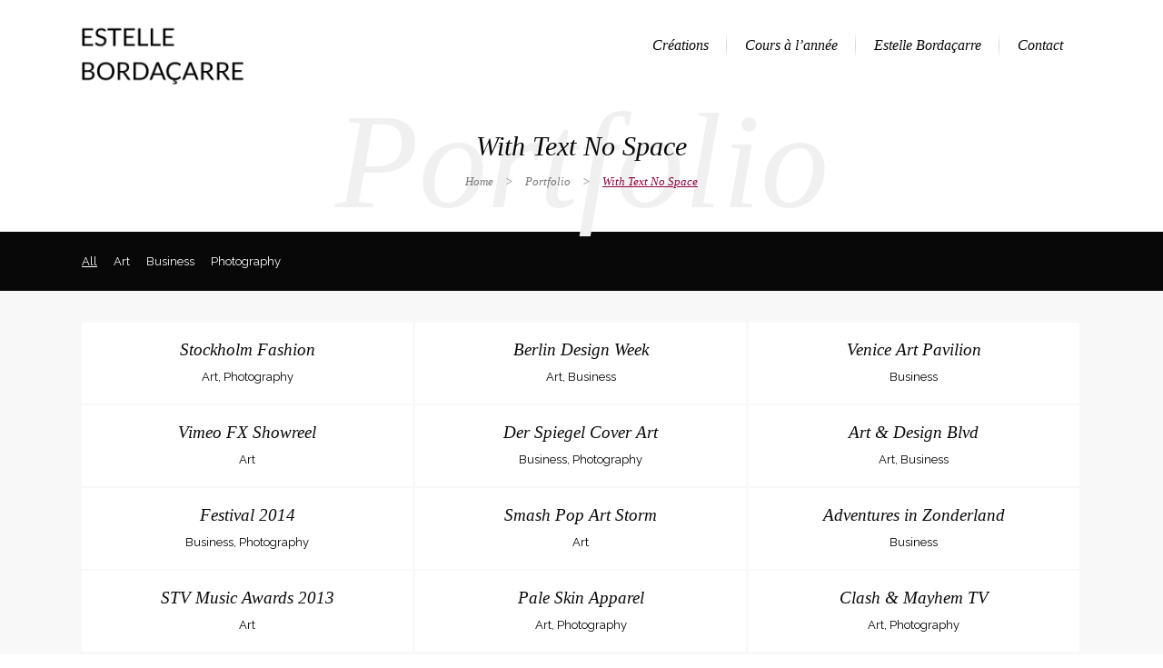

--- FILE ---
content_type: text/html; charset=UTF-8
request_url: https://estellebordacarre.com/portfolio/with-text-no-space/
body_size: 13646
content:
	<!DOCTYPE html>
<html lang="fr-FR">
<head>
	<meta charset="UTF-8" />

    			<meta name=viewport content="width=device-width,initial-scale=1,user-scalable=no">
		
	<link rel="profile" href="http://gmpg.org/xfn/11"/>
			<link rel="pingback" href="https://estellebordacarre.com/xmlrpc.php">
	
	<link href="https://fonts.googleapis.com/css?family=Lato:100,100i,200,200i,300,300i,400,400i,500,500i,600,600i,700,700i,800,800i,900,900i%7COpen+Sans:100,100i,200,200i,300,300i,400,400i,500,500i,600,600i,700,700i,800,800i,900,900i%7CIndie+Flower:100,100i,200,200i,300,300i,400,400i,500,500i,600,600i,700,700i,800,800i,900,900i%7COswald:100,100i,200,200i,300,300i,400,400i,500,500i,600,600i,700,700i,800,800i,900,900i" rel="stylesheet"><meta name='robots' content='index, follow, max-image-preview:large, max-snippet:-1, max-video-preview:-1' />
	<style>img:is([sizes="auto" i], [sizes^="auto," i]) { contain-intrinsic-size: 3000px 1500px }</style>
	
	<!-- This site is optimized with the Yoast SEO plugin v24.4 - https://yoast.com/wordpress/plugins/seo/ -->
	<title>With Text No Space - Estelle Bordaçarre</title>
	<link rel="canonical" href="https://estellebordacarre.com/portfolio/with-text-no-space/" />
	<meta property="og:locale" content="fr_FR" />
	<meta property="og:type" content="article" />
	<meta property="og:title" content="With Text No Space - Estelle Bordaçarre" />
	<meta property="og:url" content="https://estellebordacarre.com/portfolio/with-text-no-space/" />
	<meta property="og:site_name" content="Estelle Bordaçarre" />
	<script type="application/ld+json" class="yoast-schema-graph">{"@context":"https://schema.org","@graph":[{"@type":"WebPage","@id":"https://estellebordacarre.com/portfolio/with-text-no-space/","url":"https://estellebordacarre.com/portfolio/with-text-no-space/","name":"With Text No Space - Estelle Bordaçarre","isPartOf":{"@id":"https://estellebordacarre.com/#website"},"datePublished":"2013-10-16T10:26:37+00:00","breadcrumb":{"@id":"https://estellebordacarre.com/portfolio/with-text-no-space/#breadcrumb"},"inLanguage":"fr-FR","potentialAction":[{"@type":"ReadAction","target":["https://estellebordacarre.com/portfolio/with-text-no-space/"]}]},{"@type":"BreadcrumbList","@id":"https://estellebordacarre.com/portfolio/with-text-no-space/#breadcrumb","itemListElement":[{"@type":"ListItem","position":1,"name":"Accueil","item":"https://estellebordacarre.com/"},{"@type":"ListItem","position":2,"name":"Portfolio","item":"https://estellebordacarre.com/portfolio/"},{"@type":"ListItem","position":3,"name":"With Text No Space"}]},{"@type":"WebSite","@id":"https://estellebordacarre.com/#website","url":"https://estellebordacarre.com/","name":"Estelle Bordaçarre","description":"Comédienne, Metteure en scène, Auteure, Pédagogue.","potentialAction":[{"@type":"SearchAction","target":{"@type":"EntryPoint","urlTemplate":"https://estellebordacarre.com/?s={search_term_string}"},"query-input":{"@type":"PropertyValueSpecification","valueRequired":true,"valueName":"search_term_string"}}],"inLanguage":"fr-FR"}]}</script>
	<!-- / Yoast SEO plugin. -->


<link rel='dns-prefetch' href='//stats.wp.com' />
<link rel='dns-prefetch' href='//fonts.googleapis.com' />
<link rel='preconnect' href='//i0.wp.com' />
<link rel='preconnect' href='//c0.wp.com' />
<link rel="alternate" type="application/rss+xml" title="Estelle Bordaçarre &raquo; Flux" href="https://estellebordacarre.com/feed/" />
<link rel="alternate" type="application/rss+xml" title="Estelle Bordaçarre &raquo; Flux des commentaires" href="https://estellebordacarre.com/comments/feed/" />
<link rel="alternate" type="application/rss+xml" title="Estelle Bordaçarre &raquo; With Text No Space Flux des commentaires" href="https://estellebordacarre.com/portfolio/with-text-no-space/feed/" />
<script type="text/javascript">
/* <![CDATA[ */
window._wpemojiSettings = {"baseUrl":"https:\/\/s.w.org\/images\/core\/emoji\/15.0.3\/72x72\/","ext":".png","svgUrl":"https:\/\/s.w.org\/images\/core\/emoji\/15.0.3\/svg\/","svgExt":".svg","source":{"concatemoji":"https:\/\/estellebordacarre.com\/wp-includes\/js\/wp-emoji-release.min.js?ver=6.7.4"}};
/*! This file is auto-generated */
!function(i,n){var o,s,e;function c(e){try{var t={supportTests:e,timestamp:(new Date).valueOf()};sessionStorage.setItem(o,JSON.stringify(t))}catch(e){}}function p(e,t,n){e.clearRect(0,0,e.canvas.width,e.canvas.height),e.fillText(t,0,0);var t=new Uint32Array(e.getImageData(0,0,e.canvas.width,e.canvas.height).data),r=(e.clearRect(0,0,e.canvas.width,e.canvas.height),e.fillText(n,0,0),new Uint32Array(e.getImageData(0,0,e.canvas.width,e.canvas.height).data));return t.every(function(e,t){return e===r[t]})}function u(e,t,n){switch(t){case"flag":return n(e,"\ud83c\udff3\ufe0f\u200d\u26a7\ufe0f","\ud83c\udff3\ufe0f\u200b\u26a7\ufe0f")?!1:!n(e,"\ud83c\uddfa\ud83c\uddf3","\ud83c\uddfa\u200b\ud83c\uddf3")&&!n(e,"\ud83c\udff4\udb40\udc67\udb40\udc62\udb40\udc65\udb40\udc6e\udb40\udc67\udb40\udc7f","\ud83c\udff4\u200b\udb40\udc67\u200b\udb40\udc62\u200b\udb40\udc65\u200b\udb40\udc6e\u200b\udb40\udc67\u200b\udb40\udc7f");case"emoji":return!n(e,"\ud83d\udc26\u200d\u2b1b","\ud83d\udc26\u200b\u2b1b")}return!1}function f(e,t,n){var r="undefined"!=typeof WorkerGlobalScope&&self instanceof WorkerGlobalScope?new OffscreenCanvas(300,150):i.createElement("canvas"),a=r.getContext("2d",{willReadFrequently:!0}),o=(a.textBaseline="top",a.font="600 32px Arial",{});return e.forEach(function(e){o[e]=t(a,e,n)}),o}function t(e){var t=i.createElement("script");t.src=e,t.defer=!0,i.head.appendChild(t)}"undefined"!=typeof Promise&&(o="wpEmojiSettingsSupports",s=["flag","emoji"],n.supports={everything:!0,everythingExceptFlag:!0},e=new Promise(function(e){i.addEventListener("DOMContentLoaded",e,{once:!0})}),new Promise(function(t){var n=function(){try{var e=JSON.parse(sessionStorage.getItem(o));if("object"==typeof e&&"number"==typeof e.timestamp&&(new Date).valueOf()<e.timestamp+604800&&"object"==typeof e.supportTests)return e.supportTests}catch(e){}return null}();if(!n){if("undefined"!=typeof Worker&&"undefined"!=typeof OffscreenCanvas&&"undefined"!=typeof URL&&URL.createObjectURL&&"undefined"!=typeof Blob)try{var e="postMessage("+f.toString()+"("+[JSON.stringify(s),u.toString(),p.toString()].join(",")+"));",r=new Blob([e],{type:"text/javascript"}),a=new Worker(URL.createObjectURL(r),{name:"wpTestEmojiSupports"});return void(a.onmessage=function(e){c(n=e.data),a.terminate(),t(n)})}catch(e){}c(n=f(s,u,p))}t(n)}).then(function(e){for(var t in e)n.supports[t]=e[t],n.supports.everything=n.supports.everything&&n.supports[t],"flag"!==t&&(n.supports.everythingExceptFlag=n.supports.everythingExceptFlag&&n.supports[t]);n.supports.everythingExceptFlag=n.supports.everythingExceptFlag&&!n.supports.flag,n.DOMReady=!1,n.readyCallback=function(){n.DOMReady=!0}}).then(function(){return e}).then(function(){var e;n.supports.everything||(n.readyCallback(),(e=n.source||{}).concatemoji?t(e.concatemoji):e.wpemoji&&e.twemoji&&(t(e.twemoji),t(e.wpemoji)))}))}((window,document),window._wpemojiSettings);
/* ]]> */
</script>
<link rel='stylesheet' id='layerslider-css' href='https://estellebordacarre.com/wp-content/plugins/LayerSlider/assets/static/layerslider/css/layerslider.css?ver=7.14.1' type='text/css' media='all' />
<style id='wp-emoji-styles-inline-css' type='text/css'>

	img.wp-smiley, img.emoji {
		display: inline !important;
		border: none !important;
		box-shadow: none !important;
		height: 1em !important;
		width: 1em !important;
		margin: 0 0.07em !important;
		vertical-align: -0.1em !important;
		background: none !important;
		padding: 0 !important;
	}
</style>
<link rel='stylesheet' id='wp-block-library-css' href='https://c0.wp.com/c/6.7.4/wp-includes/css/dist/block-library/style.min.css' type='text/css' media='all' />
<link rel='stylesheet' id='mediaelement-css' href='https://c0.wp.com/c/6.7.4/wp-includes/js/mediaelement/mediaelementplayer-legacy.min.css' type='text/css' media='all' />
<link rel='stylesheet' id='wp-mediaelement-css' href='https://c0.wp.com/c/6.7.4/wp-includes/js/mediaelement/wp-mediaelement.min.css' type='text/css' media='all' />
<style id='jetpack-sharing-buttons-style-inline-css' type='text/css'>
.jetpack-sharing-buttons__services-list{display:flex;flex-direction:row;flex-wrap:wrap;gap:0;list-style-type:none;margin:5px;padding:0}.jetpack-sharing-buttons__services-list.has-small-icon-size{font-size:12px}.jetpack-sharing-buttons__services-list.has-normal-icon-size{font-size:16px}.jetpack-sharing-buttons__services-list.has-large-icon-size{font-size:24px}.jetpack-sharing-buttons__services-list.has-huge-icon-size{font-size:36px}@media print{.jetpack-sharing-buttons__services-list{display:none!important}}.editor-styles-wrapper .wp-block-jetpack-sharing-buttons{gap:0;padding-inline-start:0}ul.jetpack-sharing-buttons__services-list.has-background{padding:1.25em 2.375em}
</style>
<style id='classic-theme-styles-inline-css' type='text/css'>
/*! This file is auto-generated */
.wp-block-button__link{color:#fff;background-color:#32373c;border-radius:9999px;box-shadow:none;text-decoration:none;padding:calc(.667em + 2px) calc(1.333em + 2px);font-size:1.125em}.wp-block-file__button{background:#32373c;color:#fff;text-decoration:none}
</style>
<style id='global-styles-inline-css' type='text/css'>
:root{--wp--preset--aspect-ratio--square: 1;--wp--preset--aspect-ratio--4-3: 4/3;--wp--preset--aspect-ratio--3-4: 3/4;--wp--preset--aspect-ratio--3-2: 3/2;--wp--preset--aspect-ratio--2-3: 2/3;--wp--preset--aspect-ratio--16-9: 16/9;--wp--preset--aspect-ratio--9-16: 9/16;--wp--preset--color--black: #000000;--wp--preset--color--cyan-bluish-gray: #abb8c3;--wp--preset--color--white: #ffffff;--wp--preset--color--pale-pink: #f78da7;--wp--preset--color--vivid-red: #cf2e2e;--wp--preset--color--luminous-vivid-orange: #ff6900;--wp--preset--color--luminous-vivid-amber: #fcb900;--wp--preset--color--light-green-cyan: #7bdcb5;--wp--preset--color--vivid-green-cyan: #00d084;--wp--preset--color--pale-cyan-blue: #8ed1fc;--wp--preset--color--vivid-cyan-blue: #0693e3;--wp--preset--color--vivid-purple: #9b51e0;--wp--preset--gradient--vivid-cyan-blue-to-vivid-purple: linear-gradient(135deg,rgba(6,147,227,1) 0%,rgb(155,81,224) 100%);--wp--preset--gradient--light-green-cyan-to-vivid-green-cyan: linear-gradient(135deg,rgb(122,220,180) 0%,rgb(0,208,130) 100%);--wp--preset--gradient--luminous-vivid-amber-to-luminous-vivid-orange: linear-gradient(135deg,rgba(252,185,0,1) 0%,rgba(255,105,0,1) 100%);--wp--preset--gradient--luminous-vivid-orange-to-vivid-red: linear-gradient(135deg,rgba(255,105,0,1) 0%,rgb(207,46,46) 100%);--wp--preset--gradient--very-light-gray-to-cyan-bluish-gray: linear-gradient(135deg,rgb(238,238,238) 0%,rgb(169,184,195) 100%);--wp--preset--gradient--cool-to-warm-spectrum: linear-gradient(135deg,rgb(74,234,220) 0%,rgb(151,120,209) 20%,rgb(207,42,186) 40%,rgb(238,44,130) 60%,rgb(251,105,98) 80%,rgb(254,248,76) 100%);--wp--preset--gradient--blush-light-purple: linear-gradient(135deg,rgb(255,206,236) 0%,rgb(152,150,240) 100%);--wp--preset--gradient--blush-bordeaux: linear-gradient(135deg,rgb(254,205,165) 0%,rgb(254,45,45) 50%,rgb(107,0,62) 100%);--wp--preset--gradient--luminous-dusk: linear-gradient(135deg,rgb(255,203,112) 0%,rgb(199,81,192) 50%,rgb(65,88,208) 100%);--wp--preset--gradient--pale-ocean: linear-gradient(135deg,rgb(255,245,203) 0%,rgb(182,227,212) 50%,rgb(51,167,181) 100%);--wp--preset--gradient--electric-grass: linear-gradient(135deg,rgb(202,248,128) 0%,rgb(113,206,126) 100%);--wp--preset--gradient--midnight: linear-gradient(135deg,rgb(2,3,129) 0%,rgb(40,116,252) 100%);--wp--preset--font-size--small: 13px;--wp--preset--font-size--medium: 20px;--wp--preset--font-size--large: 36px;--wp--preset--font-size--x-large: 42px;--wp--preset--spacing--20: 0.44rem;--wp--preset--spacing--30: 0.67rem;--wp--preset--spacing--40: 1rem;--wp--preset--spacing--50: 1.5rem;--wp--preset--spacing--60: 2.25rem;--wp--preset--spacing--70: 3.38rem;--wp--preset--spacing--80: 5.06rem;--wp--preset--shadow--natural: 6px 6px 9px rgba(0, 0, 0, 0.2);--wp--preset--shadow--deep: 12px 12px 50px rgba(0, 0, 0, 0.4);--wp--preset--shadow--sharp: 6px 6px 0px rgba(0, 0, 0, 0.2);--wp--preset--shadow--outlined: 6px 6px 0px -3px rgba(255, 255, 255, 1), 6px 6px rgba(0, 0, 0, 1);--wp--preset--shadow--crisp: 6px 6px 0px rgba(0, 0, 0, 1);}:where(.is-layout-flex){gap: 0.5em;}:where(.is-layout-grid){gap: 0.5em;}body .is-layout-flex{display: flex;}.is-layout-flex{flex-wrap: wrap;align-items: center;}.is-layout-flex > :is(*, div){margin: 0;}body .is-layout-grid{display: grid;}.is-layout-grid > :is(*, div){margin: 0;}:where(.wp-block-columns.is-layout-flex){gap: 2em;}:where(.wp-block-columns.is-layout-grid){gap: 2em;}:where(.wp-block-post-template.is-layout-flex){gap: 1.25em;}:where(.wp-block-post-template.is-layout-grid){gap: 1.25em;}.has-black-color{color: var(--wp--preset--color--black) !important;}.has-cyan-bluish-gray-color{color: var(--wp--preset--color--cyan-bluish-gray) !important;}.has-white-color{color: var(--wp--preset--color--white) !important;}.has-pale-pink-color{color: var(--wp--preset--color--pale-pink) !important;}.has-vivid-red-color{color: var(--wp--preset--color--vivid-red) !important;}.has-luminous-vivid-orange-color{color: var(--wp--preset--color--luminous-vivid-orange) !important;}.has-luminous-vivid-amber-color{color: var(--wp--preset--color--luminous-vivid-amber) !important;}.has-light-green-cyan-color{color: var(--wp--preset--color--light-green-cyan) !important;}.has-vivid-green-cyan-color{color: var(--wp--preset--color--vivid-green-cyan) !important;}.has-pale-cyan-blue-color{color: var(--wp--preset--color--pale-cyan-blue) !important;}.has-vivid-cyan-blue-color{color: var(--wp--preset--color--vivid-cyan-blue) !important;}.has-vivid-purple-color{color: var(--wp--preset--color--vivid-purple) !important;}.has-black-background-color{background-color: var(--wp--preset--color--black) !important;}.has-cyan-bluish-gray-background-color{background-color: var(--wp--preset--color--cyan-bluish-gray) !important;}.has-white-background-color{background-color: var(--wp--preset--color--white) !important;}.has-pale-pink-background-color{background-color: var(--wp--preset--color--pale-pink) !important;}.has-vivid-red-background-color{background-color: var(--wp--preset--color--vivid-red) !important;}.has-luminous-vivid-orange-background-color{background-color: var(--wp--preset--color--luminous-vivid-orange) !important;}.has-luminous-vivid-amber-background-color{background-color: var(--wp--preset--color--luminous-vivid-amber) !important;}.has-light-green-cyan-background-color{background-color: var(--wp--preset--color--light-green-cyan) !important;}.has-vivid-green-cyan-background-color{background-color: var(--wp--preset--color--vivid-green-cyan) !important;}.has-pale-cyan-blue-background-color{background-color: var(--wp--preset--color--pale-cyan-blue) !important;}.has-vivid-cyan-blue-background-color{background-color: var(--wp--preset--color--vivid-cyan-blue) !important;}.has-vivid-purple-background-color{background-color: var(--wp--preset--color--vivid-purple) !important;}.has-black-border-color{border-color: var(--wp--preset--color--black) !important;}.has-cyan-bluish-gray-border-color{border-color: var(--wp--preset--color--cyan-bluish-gray) !important;}.has-white-border-color{border-color: var(--wp--preset--color--white) !important;}.has-pale-pink-border-color{border-color: var(--wp--preset--color--pale-pink) !important;}.has-vivid-red-border-color{border-color: var(--wp--preset--color--vivid-red) !important;}.has-luminous-vivid-orange-border-color{border-color: var(--wp--preset--color--luminous-vivid-orange) !important;}.has-luminous-vivid-amber-border-color{border-color: var(--wp--preset--color--luminous-vivid-amber) !important;}.has-light-green-cyan-border-color{border-color: var(--wp--preset--color--light-green-cyan) !important;}.has-vivid-green-cyan-border-color{border-color: var(--wp--preset--color--vivid-green-cyan) !important;}.has-pale-cyan-blue-border-color{border-color: var(--wp--preset--color--pale-cyan-blue) !important;}.has-vivid-cyan-blue-border-color{border-color: var(--wp--preset--color--vivid-cyan-blue) !important;}.has-vivid-purple-border-color{border-color: var(--wp--preset--color--vivid-purple) !important;}.has-vivid-cyan-blue-to-vivid-purple-gradient-background{background: var(--wp--preset--gradient--vivid-cyan-blue-to-vivid-purple) !important;}.has-light-green-cyan-to-vivid-green-cyan-gradient-background{background: var(--wp--preset--gradient--light-green-cyan-to-vivid-green-cyan) !important;}.has-luminous-vivid-amber-to-luminous-vivid-orange-gradient-background{background: var(--wp--preset--gradient--luminous-vivid-amber-to-luminous-vivid-orange) !important;}.has-luminous-vivid-orange-to-vivid-red-gradient-background{background: var(--wp--preset--gradient--luminous-vivid-orange-to-vivid-red) !important;}.has-very-light-gray-to-cyan-bluish-gray-gradient-background{background: var(--wp--preset--gradient--very-light-gray-to-cyan-bluish-gray) !important;}.has-cool-to-warm-spectrum-gradient-background{background: var(--wp--preset--gradient--cool-to-warm-spectrum) !important;}.has-blush-light-purple-gradient-background{background: var(--wp--preset--gradient--blush-light-purple) !important;}.has-blush-bordeaux-gradient-background{background: var(--wp--preset--gradient--blush-bordeaux) !important;}.has-luminous-dusk-gradient-background{background: var(--wp--preset--gradient--luminous-dusk) !important;}.has-pale-ocean-gradient-background{background: var(--wp--preset--gradient--pale-ocean) !important;}.has-electric-grass-gradient-background{background: var(--wp--preset--gradient--electric-grass) !important;}.has-midnight-gradient-background{background: var(--wp--preset--gradient--midnight) !important;}.has-small-font-size{font-size: var(--wp--preset--font-size--small) !important;}.has-medium-font-size{font-size: var(--wp--preset--font-size--medium) !important;}.has-large-font-size{font-size: var(--wp--preset--font-size--large) !important;}.has-x-large-font-size{font-size: var(--wp--preset--font-size--x-large) !important;}
:where(.wp-block-post-template.is-layout-flex){gap: 1.25em;}:where(.wp-block-post-template.is-layout-grid){gap: 1.25em;}
:where(.wp-block-columns.is-layout-flex){gap: 2em;}:where(.wp-block-columns.is-layout-grid){gap: 2em;}
:root :where(.wp-block-pullquote){font-size: 1.5em;line-height: 1.6;}
</style>
<link rel='stylesheet' id='contact-form-7-css' href='https://estellebordacarre.com/wp-content/plugins/contact-form-7/includes/css/styles.css?ver=6.0.3' type='text/css' media='all' />
<link rel='stylesheet' id='mc4wp-form-themes-css' href='https://estellebordacarre.com/wp-content/plugins/mailchimp-for-wp/assets/css/form-themes.css?ver=4.10.1' type='text/css' media='all' />
<link rel='stylesheet' id='nouveau-default-style-css' href='https://estellebordacarre.com/wp-content/themes/nouveau/style.css?ver=6.7.4' type='text/css' media='all' />
<link rel='stylesheet' id='nouveau-font-awesome-css' href='https://estellebordacarre.com/wp-content/themes/nouveau/css/font-awesome/css/font-awesome.min.css?ver=6.7.4' type='text/css' media='all' />
<link rel='stylesheet' id='nouveau-stylesheet-css' href='https://estellebordacarre.com/wp-content/themes/nouveau/css/stylesheet.min.css?ver=6.7.4' type='text/css' media='all' />
<link rel='stylesheet' id='nouveau-mac-stylesheet-css' href='https://estellebordacarre.com/wp-content/themes/nouveau/css/mac_stylesheet.css?ver=6.7.4' type='text/css' media='all' />
<link rel='stylesheet' id='nouveau-webkit-css' href='https://estellebordacarre.com/wp-content/themes/nouveau/css/webkit_stylesheet.css?ver=6.7.4' type='text/css' media='all' />
<link rel='stylesheet' id='nouveau-style-dynamic-css' href='https://estellebordacarre.com/wp-content/themes/nouveau/css/style_dynamic.css?ver=1688149303' type='text/css' media='all' />
<link rel='stylesheet' id='nouveau-responsive-css' href='https://estellebordacarre.com/wp-content/themes/nouveau/css/responsive.min.css?ver=6.7.4' type='text/css' media='all' />
<link rel='stylesheet' id='js_composer_front-css' href='https://estellebordacarre.com/wp-content/plugins/js_composer/assets/css/js_composer.min.css?ver=8.2' type='text/css' media='all' />
<link rel='stylesheet' id='nouveau-google-fonts-css' href='https://fonts.googleapis.com/css?family=Raleway%3A300%2C400%2C500%7C-1%3A200%2C300%2C400%2C600%2C700%2C800%3A300%2C400%2C500&#038;subset=latin%2Clatin-ext&#038;ver=1.0.0' type='text/css' media='all' />
<style id='akismet-widget-style-inline-css' type='text/css'>

			.a-stats {
				--akismet-color-mid-green: #357b49;
				--akismet-color-white: #fff;
				--akismet-color-light-grey: #f6f7f7;

				max-width: 350px;
				width: auto;
			}

			.a-stats * {
				all: unset;
				box-sizing: border-box;
			}

			.a-stats strong {
				font-weight: 600;
			}

			.a-stats a.a-stats__link,
			.a-stats a.a-stats__link:visited,
			.a-stats a.a-stats__link:active {
				background: var(--akismet-color-mid-green);
				border: none;
				box-shadow: none;
				border-radius: 8px;
				color: var(--akismet-color-white);
				cursor: pointer;
				display: block;
				font-family: -apple-system, BlinkMacSystemFont, 'Segoe UI', 'Roboto', 'Oxygen-Sans', 'Ubuntu', 'Cantarell', 'Helvetica Neue', sans-serif;
				font-weight: 500;
				padding: 12px;
				text-align: center;
				text-decoration: none;
				transition: all 0.2s ease;
			}

			/* Extra specificity to deal with TwentyTwentyOne focus style */
			.widget .a-stats a.a-stats__link:focus {
				background: var(--akismet-color-mid-green);
				color: var(--akismet-color-white);
				text-decoration: none;
			}

			.a-stats a.a-stats__link:hover {
				filter: brightness(110%);
				box-shadow: 0 4px 12px rgba(0, 0, 0, 0.06), 0 0 2px rgba(0, 0, 0, 0.16);
			}

			.a-stats .count {
				color: var(--akismet-color-white);
				display: block;
				font-size: 1.5em;
				line-height: 1.4;
				padding: 0 13px;
				white-space: nowrap;
			}
		
</style>
<link rel='stylesheet' id='nouveau-child-style-css' href='https://estellebordacarre.com/wp-content/themes/nouveau-child/style.css?ver=6.7.4' type='text/css' media='all' />
<script type="text/javascript" src="https://c0.wp.com/c/6.7.4/wp-includes/js/jquery/jquery.min.js" id="jquery-core-js"></script>
<script type="text/javascript" src="https://c0.wp.com/c/6.7.4/wp-includes/js/jquery/jquery-migrate.min.js" id="jquery-migrate-js"></script>
<script type="text/javascript" id="layerslider-utils-js-extra">
/* <![CDATA[ */
var LS_Meta = {"v":"7.14.1","fixGSAP":"1"};
/* ]]> */
</script>
<script type="text/javascript" src="https://estellebordacarre.com/wp-content/plugins/LayerSlider/assets/static/layerslider/js/layerslider.utils.js?ver=7.14.1" id="layerslider-utils-js"></script>
<script type="text/javascript" src="https://estellebordacarre.com/wp-content/plugins/LayerSlider/assets/static/layerslider/js/layerslider.kreaturamedia.jquery.js?ver=7.14.1" id="layerslider-js"></script>
<script type="text/javascript" src="https://estellebordacarre.com/wp-content/plugins/LayerSlider/assets/static/layerslider/js/layerslider.transitions.js?ver=7.14.1" id="layerslider-transitions-js"></script>
<script></script><meta name="generator" content="Powered by LayerSlider 7.14.1 - Build Heros, Sliders, and Popups. Create Animations and Beautiful, Rich Web Content as Easy as Never Before on WordPress." />
<!-- LayerSlider updates and docs at: https://layerslider.com -->
<link rel="https://api.w.org/" href="https://estellebordacarre.com/wp-json/" /><link rel="alternate" title="JSON" type="application/json" href="https://estellebordacarre.com/wp-json/wp/v2/pages/1388" /><link rel="EditURI" type="application/rsd+xml" title="RSD" href="https://estellebordacarre.com/xmlrpc.php?rsd" />
<meta name="generator" content="WordPress 6.7.4" />
<link rel='shortlink' href='https://estellebordacarre.com/?p=1388' />
<link rel="alternate" title="oEmbed (JSON)" type="application/json+oembed" href="https://estellebordacarre.com/wp-json/oembed/1.0/embed?url=https%3A%2F%2Festellebordacarre.com%2Fportfolio%2Fwith-text-no-space%2F" />
<link rel="alternate" title="oEmbed (XML)" type="text/xml+oembed" href="https://estellebordacarre.com/wp-json/oembed/1.0/embed?url=https%3A%2F%2Festellebordacarre.com%2Fportfolio%2Fwith-text-no-space%2F&#038;format=xml" />
	<style>img#wpstats{display:none}</style>
		<meta name="generator" content="Powered by WPBakery Page Builder - drag and drop page builder for WordPress."/>
<link rel="icon" href="https://i0.wp.com/estellebordacarre.com/wp-content/uploads/2014/11/cropped-favicon.jpg?fit=32%2C32&#038;ssl=1" sizes="32x32" />
<link rel="icon" href="https://i0.wp.com/estellebordacarre.com/wp-content/uploads/2014/11/cropped-favicon.jpg?fit=192%2C192&#038;ssl=1" sizes="192x192" />
<link rel="apple-touch-icon" href="https://i0.wp.com/estellebordacarre.com/wp-content/uploads/2014/11/cropped-favicon.jpg?fit=180%2C180&#038;ssl=1" />
<meta name="msapplication-TileImage" content="https://i0.wp.com/estellebordacarre.com/wp-content/uploads/2014/11/cropped-favicon.jpg?fit=270%2C270&#038;ssl=1" />
<noscript><style> .wpb_animate_when_almost_visible { opacity: 1; }</style></noscript>	
</head>

<body class="page-template-default page page-id-1388 page-parent page-child parent-pageid-1384 nouveau-core-1.0.6 ajax_fade page_not_loaded  wpb-js-composer js-comp-ver-8.2 vc_responsive">

		<div class="ajax_loader">
		<div class="ajax_loader_1">
							<div class="spinner">
					<div class="bounce1"></div>
					<div class="bounce2"></div>
					<div class="bounce3"></div>
				</div>
					</div>
	</div>
	

	<div class="wrapper">
	<div class="wrapper_inner">
				<script>
				var _gaq = _gaq || [];
				_gaq.push(['_setAccount', 'UA-57428031-1']);
				_gaq.push(['_trackPageview']);
				
				(function () {
					var ga = document.createElement('script');
					ga.type = 'text/javascript';
					ga.async = true;
					ga.src = ('https:' == document.location.protocol ? 'https://ssl' : 'http://www') + '.google-analytics.com/ga.js';
					var s = document.getElementsByTagName('script')[0];
					s.parentNode.insertBefore(ga, s);
				})();
			</script>
			
	<header class="page_header fixed ">
		<div class="header_inner clearfix">

						<div class="header_top_bottom_holder">
								<div class="header_bottom clearfix" style='' >
										<div class="container">
						<div class="container_inner clearfix">
														<div class="header_inner_left">
								<div class="mobile_menu_button"><span><i class="fa fa-bars"></i></span></div>
								<div class="logo_wrapper">
																		<div class="q_logo">
										<a href="https://estellebordacarre.com/">
											<img class="normal" src="http://estellebordacarre.com/wp-content/uploads/2014/11/logo_light1.png" alt="Logo"/>
											<img class="light" src="https://estellebordacarre.com/wp-content/uploads/2014/11/logo_dark1.png" alt="Logo"/>
											<img class="dark" src="https://estellebordacarre.com/wp-content/uploads/2014/11/logo_light1.png" alt="Logo"/>
											<img class="sticky" src="http://estellebordacarre.com/wp-content/uploads/2014/11/logo_dark2.png" alt="Logo"/>
																					</a>
									</div>

								</div>
															</div>
																								<div class="header_inner_right">
										<div class="side_menu_button_wrapper right">
											<div class="side_menu_button">
																																																												
											</div>
										</div>
									</div>
																<nav class="main_menu drop_down right dropdown_animation">
									<ul id="menu-menu-principal" class=""><li id="nav-menu-item-18166" class="menu-item menu-item-type-custom menu-item-object-custom menu-item-has-children  has_sub narrow"><a href="#" class=""><i class="menu_icon fa blank"></i><span>Créations</span><span class="line"></span></a>
<div class="second bellow_header"><div class="inner"><div class="inner_arrow"></div><ul>
	<li id="nav-menu-item-18167" class="menu-item menu-item-type-post_type menu-item-object-page "><a href="https://estellebordacarre.com/je-sais-que-tes-yeux-savent/" class=""><i class="menu_icon fa blank"></i><span>Je sais que tes yeux savent</span><span class="line"></span></a></li>
	<li id="nav-menu-item-18091" class="menu-item menu-item-type-post_type menu-item-object-page "><a href="https://estellebordacarre.com/stelle/" class=""><i class="menu_icon fa blank"></i><span>Stelle</span><span class="line"></span></a></li>
	<li id="nav-menu-item-17193" class="menu-item menu-item-type-post_type menu-item-object-page "><a href="https://estellebordacarre.com/rien-solo-pour-clown/" class=""><i class="menu_icon fa blank"></i><span>Rien, solo pour clown</span><span class="line"></span></a></li>
	<li id="nav-menu-item-17492" class="menu-item menu-item-type-post_type menu-item-object-page "><a href="https://estellebordacarre.com/le-projet-home-la-folie-en-question/" class=""><i class="menu_icon fa blank"></i><span>Le Projet-Home</span><span class="line"></span></a></li>
</ul></div></div>
</li>
<li id="nav-menu-item-17926" class="menu-item menu-item-type-custom menu-item-object-custom  narrow"><a href="https://ateliers.estellebordacarre.com/" class=""><i class="menu_icon fa blank"></i><span>Cours à l&rsquo;année</span><span class="line"></span></a></li>
<li id="nav-menu-item-17367" class="menu-item menu-item-type-post_type menu-item-object-page menu-item-has-children  has_sub narrow"><a href="https://estellebordacarre.com/estelle-bordacarre/" class=""><i class="menu_icon fa blank"></i><span>Estelle Bordaçarre</span><span class="line"></span></a>
<div class="second bellow_header"><div class="inner"><div class="inner_arrow"></div><ul>
	<li id="nav-menu-item-17370" class="menu-item menu-item-type-post_type menu-item-object-page anchor-item "><a href="https://estellebordacarre.com/estelle-bordacarre/#inspirations" class=""><i class="menu_icon fa blank"></i><span>INSPIRATIONS</span><span class="line"></span></a></li>
	<li id="nav-menu-item-17371" class="menu-item menu-item-type-post_type menu-item-object-page anchor-item "><a href="https://estellebordacarre.com/estelle-bordacarre/#transmission" class=""><i class="menu_icon fa blank"></i><span>TRANSMISSION</span><span class="line"></span></a></li>
	<li id="nav-menu-item-17373" class="menu-item menu-item-type-post_type menu-item-object-page anchor-item "><a href="https://estellebordacarre.com/estelle-bordacarre/#parcours" class=""><i class="menu_icon fa blank"></i><span>PARCOURS ET EXPERIENCES</span><span class="line"></span></a></li>
	<li id="nav-menu-item-17615" class="menu-item menu-item-type-post_type menu-item-object-page "><a href="https://estellebordacarre.com/actualites/" class=""><i class="menu_icon fa blank"></i><span>ACTUALITÉS</span><span class="line"></span></a></li>
</ul></div></div>
</li>
<li id="nav-menu-item-17057" class="menu-item menu-item-type-post_type menu-item-object-page  narrow"><a href="https://estellebordacarre.com/contact/" class=""><i class="menu_icon fa blank"></i><span>Contact</span><span class="line"></span></a></li>
</ul>								</nav>
															
															</div>
						</div>
											</div>
					<nav class="mobile_menu">
						<ul id="menu-menu-principal-1" class=""><li id="mobile-menu-item-18166" class="menu-item menu-item-type-custom menu-item-object-custom menu-item-has-children  has_sub"><a href="#" class=""><span>Créations</span></a><span class="mobile_arrow"><i class="fa fa-angle-right"></i><i class="fa fa-angle-down"></i></span>
<ul class="sub_menu">
	<li id="mobile-menu-item-18167" class="menu-item menu-item-type-post_type menu-item-object-page "><a href="https://estellebordacarre.com/je-sais-que-tes-yeux-savent/" class=""><span>Je sais que tes yeux savent</span></a><span class="mobile_arrow"><i class="fa fa-angle-right"></i><i class="fa fa-angle-down"></i></span></li>
	<li id="mobile-menu-item-18091" class="menu-item menu-item-type-post_type menu-item-object-page "><a href="https://estellebordacarre.com/stelle/" class=""><span>Stelle</span></a><span class="mobile_arrow"><i class="fa fa-angle-right"></i><i class="fa fa-angle-down"></i></span></li>
	<li id="mobile-menu-item-17193" class="menu-item menu-item-type-post_type menu-item-object-page "><a href="https://estellebordacarre.com/rien-solo-pour-clown/" class=""><span>Rien, solo pour clown</span></a><span class="mobile_arrow"><i class="fa fa-angle-right"></i><i class="fa fa-angle-down"></i></span></li>
	<li id="mobile-menu-item-17492" class="menu-item menu-item-type-post_type menu-item-object-page "><a href="https://estellebordacarre.com/le-projet-home-la-folie-en-question/" class=""><span>Le Projet-Home</span></a><span class="mobile_arrow"><i class="fa fa-angle-right"></i><i class="fa fa-angle-down"></i></span></li>
</ul>
</li>
<li id="mobile-menu-item-17926" class="menu-item menu-item-type-custom menu-item-object-custom "><a href="https://ateliers.estellebordacarre.com/" class=""><span>Cours à l&rsquo;année</span></a><span class="mobile_arrow"><i class="fa fa-angle-right"></i><i class="fa fa-angle-down"></i></span></li>
<li id="mobile-menu-item-17367" class="menu-item menu-item-type-post_type menu-item-object-page menu-item-has-children  has_sub"><a href="https://estellebordacarre.com/estelle-bordacarre/" class=""><span>Estelle Bordaçarre</span></a><span class="mobile_arrow"><i class="fa fa-angle-right"></i><i class="fa fa-angle-down"></i></span>
<ul class="sub_menu">
	<li id="mobile-menu-item-17370" class="menu-item menu-item-type-post_type menu-item-object-page "><a href="https://estellebordacarre.com/estelle-bordacarre/#inspirations" class=""><span>INSPIRATIONS</span></a><span class="mobile_arrow"><i class="fa fa-angle-right"></i><i class="fa fa-angle-down"></i></span></li>
	<li id="mobile-menu-item-17371" class="menu-item menu-item-type-post_type menu-item-object-page "><a href="https://estellebordacarre.com/estelle-bordacarre/#transmission" class=""><span>TRANSMISSION</span></a><span class="mobile_arrow"><i class="fa fa-angle-right"></i><i class="fa fa-angle-down"></i></span></li>
	<li id="mobile-menu-item-17373" class="menu-item menu-item-type-post_type menu-item-object-page "><a href="https://estellebordacarre.com/estelle-bordacarre/#parcours" class=""><span>PARCOURS ET EXPERIENCES</span></a><span class="mobile_arrow"><i class="fa fa-angle-right"></i><i class="fa fa-angle-down"></i></span></li>
	<li id="mobile-menu-item-17615" class="menu-item menu-item-type-post_type menu-item-object-page "><a href="https://estellebordacarre.com/actualites/" class=""><span>ACTUALITÉS</span></a><span class="mobile_arrow"><i class="fa fa-angle-right"></i><i class="fa fa-angle-down"></i></span></li>
</ul>
</li>
<li id="mobile-menu-item-17057" class="menu-item menu-item-type-post_type menu-item-object-page "><a href="https://estellebordacarre.com/contact/" class=""><span>Contact</span></a><span class="mobile_arrow"><i class="fa fa-angle-right"></i><i class="fa fa-angle-down"></i></span></li>
</ul>					</nav>
				</div>
			</div>
	</header>
		<a id='back_to_top' href='#'>
		<span class="fa-stack">
			<i class="fa fa-angle-up"></i>
		</span>
	</a>
	

    <div class="content">
					<div class="meta">
				
				
		<div class="seo_title">With Text No Space - Estelle Bordaçarre</div>

								<span id="qode_page_id">1388</span>
				<div class="body_classes">page-template-default,page,page-id-1388,page-parent,page-child,parent-pageid-1384,nouveau-core-1.0.6,ajax_fade,page_not_loaded,,wpb-js-composer js-comp-ver-8.2,vc_responsive</div>
			</div>
		            <div class="content_inner" style="background-color:#f8f8f8;">
				
			<div class="title_outer title_without_animation" data-height="255">
		<div class="title title_size_medium position_center " style="height:255px;background-color:#ffffff;">
			<div class="image not_responsive"></div>
										<div class="title_holder" style=padding-top:100px;height:155px;>
					<div class="container">

                                                    <span class="subtitle" style='top: auto;bottom:0px'>
                                <span class="subtitle_inner" style="height:155px;">Portfolio                            </span></span>
                        
						<div class="container_inner clearfix">
								<div class="title_subtitle_holder" >
																												
										
                                        <h1 style=" "><span>With Text No Space</span></h1>

                                        
                                        										
																																									<div class="breadcrumb"> <div class="breadcrumbs"><div class="breadcrumbs_inner"><a href="https://estellebordacarre.com/">Home</a><span class="delimiter"> > </span><a href="https://estellebordacarre.com/portfolio/">Portfolio</a><span class="delimiter"> > </span><span class="current">With Text No Space</span></div></div></div>
																				
																				
																	</div>
						</div>
					</div>
				</div>
					</div>
	</div>
				<div class="container">
			<div class="container_inner clearfix">
																<div class="wpb-content-wrapper"><div     class="vc_row wpb_row section " style=' text-align:left;'><div class=" full_section_inner clearfix"><div class="wpb_column vc_column_container vc_col-sm-12"><div class="vc_column-inner"><div class="wpb_wrapper"><div class='projects_holder_outer v3'><div class='container'><div class='container_inner clearfix'><div class='filter_holder'><ul><li class='filter' data-filter='all'><span>All</span></li><li class='filter' data-filter='portfolio_category_2'><span>Art</span></li><li class='filter' data-filter='portfolio_category_4'><span>Business</span></li><li class='filter' data-filter='portfolio_category_9'><span>Photography</span></li></ul></div></div></div><div class='projects_holder clearfix v3 standard'>
<article class='mix portfolio_category_2 portfolio_category_9 '><div class='image_holder'><a class='portfolio_link_for_touch' href='https://estellebordacarre.com/portfolio_page/stockholm-fashion-destination/' target='_self'><span class='image'></span></a><span class='text_holder'><span class='text_outer'><span class='text_inner'><span class='feature_holder'><span class="feature_holder_icons"><a class='lightbox' title='Stockholm Fashion' href='' data-rel='prettyPhoto[pretty_photo_gallery]'></a><a class='preview' href='https://estellebordacarre.com/portfolio_page/stockholm-fashion-destination/' target='_self'></a><span class='portfolio_like'><a class="qode-like" id="qode-like-164" title="Like this"><i class="fa fa-heart"></i><span class="qode-like-count">28</span></a></span></span></span></span></span></span></div><div class='portfolio_description'><h4 class="portfolio_title"><a href="https://estellebordacarre.com/portfolio_page/stockholm-fashion-destination/" target="_self">Stockholm Fashion</a></h4><span class="project_category">Art, Photography</span></div></article>
<article class='mix portfolio_category_2 portfolio_category_4 '><div class='image_holder'><a class='portfolio_link_for_touch' href='https://estellebordacarre.com/portfolio_page/berlin-design-week-poster/' target='_self'><span class='image'></span></a><span class='text_holder'><span class='text_outer'><span class='text_inner'><span class='feature_holder'><span class="feature_holder_icons"><a class='lightbox' title='Berlin Design Week' href='' data-rel='prettyPhoto[pretty_photo_gallery]'></a><a class='preview' href='https://estellebordacarre.com/portfolio_page/berlin-design-week-poster/' target='_self'></a><span class='portfolio_like'><a class="qode-like" id="qode-like-166" title="Like this"><i class="fa fa-heart"></i><span class="qode-like-count">34</span></a></span></span></span></span></span></span></div><div class='portfolio_description'><h4 class="portfolio_title"><a href="https://estellebordacarre.com/portfolio_page/berlin-design-week-poster/" target="_self">Berlin Design Week</a></h4><span class="project_category">Art, Business</span></div></article>
<article class='mix portfolio_category_4 '><div class='image_holder'><a class='portfolio_link_for_touch' href='https://estellebordacarre.com/portfolio_page/venice-art-pavilion/' target='_self'><span class='image'></span></a><span class='text_holder'><span class='text_outer'><span class='text_inner'><span class='feature_holder'><span class="feature_holder_icons"><a class='lightbox' title='Venice Art Pavilion' href='' data-rel='prettyPhoto[pretty_photo_gallery]'></a><a class='preview' href='https://estellebordacarre.com/portfolio_page/venice-art-pavilion/' target='_self'></a><span class='portfolio_like'><a class="qode-like" id="qode-like-62" title="Like this"><i class="fa fa-heart"></i><span class="qode-like-count">31</span></a></span></span></span></span></span></span></div><div class='portfolio_description'><h4 class="portfolio_title"><a href="https://estellebordacarre.com/portfolio_page/venice-art-pavilion/" target="_self">Venice Art Pavilion</a></h4><span class="project_category">Business</span></div></article>
<article class='mix portfolio_category_2 '><div class='image_holder'><a class='portfolio_link_for_touch' href='https://estellebordacarre.com/portfolio_page/vimeo-fx-showreel/' target='_self'><span class='image'></span></a><span class='text_holder'><span class='text_outer'><span class='text_inner'><span class='feature_holder'><span class="feature_holder_icons"><a class='lightbox' title='Vimeo FX Showreel' href='' data-rel='prettyPhoto[pretty_photo_gallery]'></a><a class='preview' href='https://estellebordacarre.com/portfolio_page/vimeo-fx-showreel/' target='_self'></a><span class='portfolio_like'><a class="qode-like" id="qode-like-167" title="Like this"><i class="fa fa-heart"></i><span class="qode-like-count">12</span></a></span></span></span></span></span></span></div><div class='portfolio_description'><h4 class="portfolio_title"><a href="https://estellebordacarre.com/portfolio_page/vimeo-fx-showreel/" target="_self">Vimeo FX Showreel</a></h4><span class="project_category">Art</span></div></article>
<article class='mix portfolio_category_4 portfolio_category_9 '><div class='image_holder'><a class='portfolio_link_for_touch' href='https://estellebordacarre.com/portfolio_page/der-spiegel-cover-art/' target='_self'><span class='image'></span></a><span class='text_holder'><span class='text_outer'><span class='text_inner'><span class='feature_holder'><span class="feature_holder_icons"><a class='lightbox' title='Der Spiegel Cover Art' href='' data-rel='prettyPhoto[pretty_photo_gallery]'></a><a class='preview' href='https://estellebordacarre.com/portfolio_page/der-spiegel-cover-art/' target='_self'></a><span class='portfolio_like'><a class="qode-like" id="qode-like-165" title="Like this"><i class="fa fa-heart"></i><span class="qode-like-count">19</span></a></span></span></span></span></span></span></div><div class='portfolio_description'><h4 class="portfolio_title"><a href="https://estellebordacarre.com/portfolio_page/der-spiegel-cover-art/" target="_self">Der Spiegel Cover Art</a></h4><span class="project_category">Business, Photography</span></div></article>
<article class='mix portfolio_category_2 portfolio_category_4 '><div class='image_holder'><a class='portfolio_link_for_touch' href='https://estellebordacarre.com/portfolio_page/art-design-blvd/' target='_self'><span class='image'></span></a><span class='text_holder'><span class='text_outer'><span class='text_inner'><span class='feature_holder'><span class="feature_holder_icons"><a class='lightbox' title='Art &#038; Design Blvd' href='' data-rel='prettyPhoto[pretty_photo_gallery]'></a><a class='preview' href='https://estellebordacarre.com/portfolio_page/art-design-blvd/' target='_self'></a><span class='portfolio_like'><a class="qode-like" id="qode-like-163" title="Like this"><i class="fa fa-heart"></i><span class="qode-like-count">26</span></a></span></span></span></span></span></span></div><div class='portfolio_description'><h4 class="portfolio_title"><a href="https://estellebordacarre.com/portfolio_page/art-design-blvd/" target="_self">Art &#038; Design Blvd</a></h4><span class="project_category">Art, Business</span></div></article>
<article class='mix portfolio_category_4 portfolio_category_9 '><div class='image_holder'><a class='portfolio_link_for_touch' href='https://estellebordacarre.com/portfolio_page/video-performance-festival-2014/' target='_self'><span class='image'></span></a><span class='text_holder'><span class='text_outer'><span class='text_inner'><span class='feature_holder'><span class="feature_holder_icons"><a class='lightbox' title='Festival 2014' href='' data-rel='prettyPhoto[pretty_photo_gallery]'></a><a class='preview' href='https://estellebordacarre.com/portfolio_page/video-performance-festival-2014/' target='_self'></a><span class='portfolio_like'><a class="qode-like" id="qode-like-162" title="Like this"><i class="fa fa-heart"></i><span class="qode-like-count">15</span></a></span></span></span></span></span></span></div><div class='portfolio_description'><h4 class="portfolio_title"><a href="https://estellebordacarre.com/portfolio_page/video-performance-festival-2014/" target="_self">Festival 2014</a></h4><span class="project_category">Business, Photography</span></div></article>
<article class='mix portfolio_category_2 '><div class='image_holder'><a class='portfolio_link_for_touch' href='https://estellebordacarre.com/portfolio_page/smash-pop-art-storm/' target='_self'><span class='image'></span></a><span class='text_holder'><span class='text_outer'><span class='text_inner'><span class='feature_holder'><span class="feature_holder_icons"><a class='lightbox' title='Smash Pop Art Storm' href='' data-rel='prettyPhoto[pretty_photo_gallery]'></a><a class='preview' href='https://estellebordacarre.com/portfolio_page/smash-pop-art-storm/' target='_self'></a><span class='portfolio_like'><a class="qode-like" id="qode-like-160" title="Like this"><i class="fa fa-heart"></i><span class="qode-like-count">25</span></a></span></span></span></span></span></span></div><div class='portfolio_description'><h4 class="portfolio_title"><a href="https://estellebordacarre.com/portfolio_page/smash-pop-art-storm/" target="_self">Smash Pop Art Storm</a></h4><span class="project_category">Art</span></div></article>
<article class='mix portfolio_category_4 '><div class='image_holder'><a class='portfolio_link_for_touch' href='https://estellebordacarre.com/portfolio_page/adventures-in-zonderland/' target='_self'><span class='image'></span></a><span class='text_holder'><span class='text_outer'><span class='text_inner'><span class='feature_holder'><span class="feature_holder_icons"><a class='lightbox' title='Adventures in Zonderland' href='' data-rel='prettyPhoto[pretty_photo_gallery]'></a><a class='preview' href='https://estellebordacarre.com/portfolio_page/adventures-in-zonderland/' target='_self'></a><span class='portfolio_like'><a class="qode-like" id="qode-like-159" title="Like this"><i class="fa fa-heart"></i><span class="qode-like-count">40</span></a></span></span></span></span></span></span></div><div class='portfolio_description'><h4 class="portfolio_title"><a href="https://estellebordacarre.com/portfolio_page/adventures-in-zonderland/" target="_self">Adventures in Zonderland</a></h4><span class="project_category">Business</span></div></article>
<article class='mix portfolio_category_2 '><div class='image_holder'><a class='portfolio_link_for_touch' href='https://estellebordacarre.com/portfolio_page/stv-music-awards-2013/' target='_self'><span class='image'></span></a><span class='text_holder'><span class='text_outer'><span class='text_inner'><span class='feature_holder'><span class="feature_holder_icons"><a class='lightbox' title='STV Music Awards 2013' href='' data-rel='prettyPhoto[pretty_photo_gallery]'></a><a class='preview' href='https://estellebordacarre.com/portfolio_page/stv-music-awards-2013/' target='_self'></a><span class='portfolio_like'><a class="qode-like" id="qode-like-158" title="Like this"><i class="fa fa-heart"></i><span class="qode-like-count">58</span></a></span></span></span></span></span></span></div><div class='portfolio_description'><h4 class="portfolio_title"><a href="https://estellebordacarre.com/portfolio_page/stv-music-awards-2013/" target="_self">STV Music Awards 2013</a></h4><span class="project_category">Art</span></div></article>
<article class='mix portfolio_category_2 portfolio_category_9 '><div class='image_holder'><a class='portfolio_link_for_touch' href='https://estellebordacarre.com/portfolio_page/pale-skin-apparel/' target='_self'><span class='image'></span></a><span class='text_holder'><span class='text_outer'><span class='text_inner'><span class='feature_holder'><span class="feature_holder_icons"><a class='lightbox' title='Pale Skin Apparel' href='' data-rel='prettyPhoto[pretty_photo_gallery]'></a><a class='preview' href='https://estellebordacarre.com/portfolio_page/pale-skin-apparel/' target='_self'></a><span class='portfolio_like'><a class="qode-like" id="qode-like-157" title="Like this"><i class="fa fa-heart"></i><span class="qode-like-count">70</span></a></span></span></span></span></span></span></div><div class='portfolio_description'><h4 class="portfolio_title"><a href="https://estellebordacarre.com/portfolio_page/pale-skin-apparel/" target="_self">Pale Skin Apparel</a></h4><span class="project_category">Art, Photography</span></div></article>
<article class='mix portfolio_category_2 portfolio_category_9 '><div class='image_holder'><a class='portfolio_link_for_touch' href='https://estellebordacarre.com/portfolio_page/clash-mayhem-tv/' target='_self'><span class='image'></span></a><span class='text_holder'><span class='text_outer'><span class='text_inner'><span class='feature_holder'><span class="feature_holder_icons"><a class='lightbox' title='Clash &#038; Mayhem TV' href='' data-rel='prettyPhoto[pretty_photo_gallery]'></a><a class='preview' href='https://estellebordacarre.com/portfolio_page/clash-mayhem-tv/' target='_self'></a><span class='portfolio_like'><a class="qode-like" id="qode-like-156" title="Like this"><i class="fa fa-heart"></i><span class="qode-like-count">50</span></a></span></span></span></span></span></span></div><div class='portfolio_description'><h4 class="portfolio_title"><a href="https://estellebordacarre.com/portfolio_page/clash-mayhem-tv/" target="_self">Clash &#038; Mayhem TV</a></h4><span class="project_category">Art, Photography</span></div></article>
<div class='filler'></div>
<div class='filler'></div>
<div class='filler'></div>
</div><div class="portfolio_load_more center "><span rel="2" class="q_load_more"><a href="https://estellebordacarre.com/portfolio/with-text-no-space/page/2/" >LOAD MORE</a></span></div></div><div class="separator  transparent   " style="margin-top:20px;margin-bottom:20px;"></div>
</div></div></div></div></div>
</div>																																		
		</div>
	</div>
							<div class="content_bottom" >
							</div>
					
	</div>
</div>
	<footer >
		<div class="footer_inner clearfix">
				<div class="footer_top_holder">
			<div class="footer_top">
								<div class="container">
					<div class="container_inner">
																	<div class="four_columns clearfix">
								<div class="column1">
									<div class="column_inner">
										<div id="text-11" class="widget widget_text"><h4>Estelle Bordaçarre</h4>			<div class="textwidget">Estelle Bordaçarre s’intéresse au théâtre de la choralité, cette forme nouvelle d’un théâtre qui serait celui d’un chœur sans héros. 
Toute sa recherche consiste à développer un travail sur l’état de présence individuelle, et sa mise au profit d’un chœur collectif. 

</div>
		</div><div id="text-13" class="widget widget_text">			<div class="textwidget"></br>

<span class='q_social_icon_holder'><a href='https://www.facebook.com/pages/Une-page-pour-rien/519059981502138' target='_blank'><span class='fa-stack fa-1x square_social' style='background-color: #1b1b1b;'><i class='fa fa-facebook' style=''></i></span><span class='fa-stack fa-1x square_social social_share_hover facebook' style=''><i class='fa fa-facebook' style=''></i></span></a></span>

<span class='q_social_icon_holder'><a href='http://fr.linkedin.com/pub/estelle-borda%C3%A7arre/58/443/280' target='_blank'><span class='fa-stack fa-1x square_social' style='background-color: #1b1b1b;'><i class='fa fa-linkedin' style=''></i></span><span class='fa-stack fa-1x square_social social_share_hover linkedin' style=''><i class='fa fa-linkedin' style=''></i></span></a></span></div>
		</div>									</div>
								</div>
								<div class="column2">
									<div class="column_inner">
										
		<div id="recent-posts-11" class="widget widget_recent_entries">
		<h4>Actualités</h4>
		<ul>
											<li>
					<a href="https://estellebordacarre.com/olivier-bartissol/">OLIVIER BARTISSOL</a>
									</li>
											<li>
					<a href="https://estellebordacarre.com/christophe-bonzom/">CHRISTOPHE BONZOM</a>
									</li>
											<li>
					<a href="https://estellebordacarre.com/jaco-bidermann/">JACO BIDERMANN</a>
									</li>
					</ul>

		</div>									</div>
								</div>
								<div class="column3">
									<div class="column_inner">
										<div id="nav_menu-7" class="widget widget_nav_menu"><h4>Liens</h4><div class="menu-menu-widget-container"><ul id="menu-menu-widget" class="menu"><li id="menu-item-17192" class="menu-item menu-item-type-post_type menu-item-object-page menu-item-home menu-item-17192"><a href="https://estellebordacarre.com/">Accueil</a></li>
<li id="menu-item-17182" class="menu-item menu-item-type-post_type menu-item-object-page menu-item-17182"><a href="https://estellebordacarre.com/rien-solo-pour-clown/">Rien, solo pour clown.</a></li>
<li id="menu-item-17183" class="menu-item menu-item-type-post_type menu-item-object-page menu-item-17183"><a href="https://estellebordacarre.com/contact/">Contact</a></li>
</ul></div></div>									</div>
								</div>
								<div class="column4">
									<div class="column_inner">
										<div id="text-14" class="widget widget_text"><h4>Contact</h4>			<div class="textwidget">Estelle Bordaçarre</br>
Arcueil (94), France</br>
Tél. 06 11 64 23 35</br>
Email bordacarre.estelle@hotmail.fr</div>
		</div>									</div>
								</div>
							</div>
															</div>
				</div>
							</div>
		</div>
						</div>
	</footer>
</div>
</div>
<script type="text/html" id="wpb-modifications"> window.wpbCustomElement = 1; </script><script type="text/javascript" src="https://c0.wp.com/c/6.7.4/wp-includes/js/dist/hooks.min.js" id="wp-hooks-js"></script>
<script type="text/javascript" src="https://c0.wp.com/c/6.7.4/wp-includes/js/dist/i18n.min.js" id="wp-i18n-js"></script>
<script type="text/javascript" id="wp-i18n-js-after">
/* <![CDATA[ */
wp.i18n.setLocaleData( { 'text direction\u0004ltr': [ 'ltr' ] } );
/* ]]> */
</script>
<script type="text/javascript" src="https://estellebordacarre.com/wp-content/plugins/contact-form-7/includes/swv/js/index.js?ver=6.0.3" id="swv-js"></script>
<script type="text/javascript" id="contact-form-7-js-translations">
/* <![CDATA[ */
( function( domain, translations ) {
	var localeData = translations.locale_data[ domain ] || translations.locale_data.messages;
	localeData[""].domain = domain;
	wp.i18n.setLocaleData( localeData, domain );
} )( "contact-form-7", {"translation-revision-date":"2025-02-06 12:02:14+0000","generator":"GlotPress\/4.0.1","domain":"messages","locale_data":{"messages":{"":{"domain":"messages","plural-forms":"nplurals=2; plural=n > 1;","lang":"fr"},"This contact form is placed in the wrong place.":["Ce formulaire de contact est plac\u00e9 dans un mauvais endroit."],"Error:":["Erreur\u00a0:"]}},"comment":{"reference":"includes\/js\/index.js"}} );
/* ]]> */
</script>
<script type="text/javascript" id="contact-form-7-js-before">
/* <![CDATA[ */
var wpcf7 = {
    "api": {
        "root": "https:\/\/estellebordacarre.com\/wp-json\/",
        "namespace": "contact-form-7\/v1"
    },
    "cached": 1
};
/* ]]> */
</script>
<script type="text/javascript" src="https://estellebordacarre.com/wp-content/plugins/contact-form-7/includes/js/index.js?ver=6.0.3" id="contact-form-7-js"></script>
<script type="text/javascript" src="https://c0.wp.com/c/6.7.4/wp-includes/js/jquery/ui/core.min.js" id="jquery-ui-core-js"></script>
<script type="text/javascript" src="https://c0.wp.com/c/6.7.4/wp-includes/js/jquery/ui/mouse.min.js" id="jquery-ui-mouse-js"></script>
<script type="text/javascript" src="https://c0.wp.com/c/6.7.4/wp-includes/js/jquery/ui/draggable.min.js" id="jquery-ui-draggable-js"></script>
<script type="text/javascript" src="https://c0.wp.com/c/6.7.4/wp-includes/js/jquery/ui/droppable.min.js" id="jquery-ui-droppable-js"></script>
<script type="text/javascript" src="https://c0.wp.com/c/6.7.4/wp-includes/js/jquery/ui/resizable.min.js" id="jquery-ui-resizable-js"></script>
<script type="text/javascript" src="https://c0.wp.com/c/6.7.4/wp-includes/js/jquery/ui/selectable.min.js" id="jquery-ui-selectable-js"></script>
<script type="text/javascript" src="https://c0.wp.com/c/6.7.4/wp-includes/js/jquery/ui/sortable.min.js" id="jquery-ui-sortable-js"></script>
<script type="text/javascript" src="https://c0.wp.com/c/6.7.4/wp-includes/js/jquery/ui/accordion.min.js" id="jquery-ui-accordion-js"></script>
<script type="text/javascript" src="https://c0.wp.com/c/6.7.4/wp-includes/js/jquery/ui/menu.min.js" id="jquery-ui-menu-js"></script>
<script type="text/javascript" src="https://c0.wp.com/c/6.7.4/wp-includes/js/dist/dom-ready.min.js" id="wp-dom-ready-js"></script>
<script type="text/javascript" id="wp-a11y-js-translations">
/* <![CDATA[ */
( function( domain, translations ) {
	var localeData = translations.locale_data[ domain ] || translations.locale_data.messages;
	localeData[""].domain = domain;
	wp.i18n.setLocaleData( localeData, domain );
} )( "default", {"translation-revision-date":"2025-10-01 05:29:20+0000","generator":"GlotPress\/4.0.1","domain":"messages","locale_data":{"messages":{"":{"domain":"messages","plural-forms":"nplurals=2; plural=n > 1;","lang":"fr"},"Notifications":["Notifications"]}},"comment":{"reference":"wp-includes\/js\/dist\/a11y.js"}} );
/* ]]> */
</script>
<script type="text/javascript" src="https://c0.wp.com/c/6.7.4/wp-includes/js/dist/a11y.min.js" id="wp-a11y-js"></script>
<script type="text/javascript" src="https://c0.wp.com/c/6.7.4/wp-includes/js/jquery/ui/autocomplete.min.js" id="jquery-ui-autocomplete-js"></script>
<script type="text/javascript" src="https://c0.wp.com/c/6.7.4/wp-includes/js/jquery/ui/controlgroup.min.js" id="jquery-ui-controlgroup-js"></script>
<script type="text/javascript" src="https://c0.wp.com/c/6.7.4/wp-includes/js/jquery/ui/checkboxradio.min.js" id="jquery-ui-checkboxradio-js"></script>
<script type="text/javascript" src="https://c0.wp.com/c/6.7.4/wp-includes/js/jquery/ui/button.min.js" id="jquery-ui-button-js"></script>
<script type="text/javascript" src="https://c0.wp.com/c/6.7.4/wp-includes/js/jquery/ui/datepicker.min.js" id="jquery-ui-datepicker-js"></script>
<script type="text/javascript" id="jquery-ui-datepicker-js-after">
/* <![CDATA[ */
jQuery(function(jQuery){jQuery.datepicker.setDefaults({"closeText":"Fermer","currentText":"Aujourd\u2019hui","monthNames":["janvier","f\u00e9vrier","mars","avril","mai","juin","juillet","ao\u00fbt","septembre","octobre","novembre","d\u00e9cembre"],"monthNamesShort":["Jan","F\u00e9v","Mar","Avr","Mai","Juin","Juil","Ao\u00fbt","Sep","Oct","Nov","D\u00e9c"],"nextText":"Suivant","prevText":"Pr\u00e9c\u00e9dent","dayNames":["dimanche","lundi","mardi","mercredi","jeudi","vendredi","samedi"],"dayNamesShort":["dim","lun","mar","mer","jeu","ven","sam"],"dayNamesMin":["D","L","M","M","J","V","S"],"dateFormat":"d MM yy","firstDay":1,"isRTL":false});});
/* ]]> */
</script>
<script type="text/javascript" src="https://c0.wp.com/c/6.7.4/wp-includes/js/jquery/ui/dialog.min.js" id="jquery-ui-dialog-js"></script>
<script type="text/javascript" src="https://c0.wp.com/c/6.7.4/wp-includes/js/jquery/ui/effect.min.js" id="jquery-effects-core-js"></script>
<script type="text/javascript" src="https://c0.wp.com/c/6.7.4/wp-includes/js/jquery/ui/effect-blind.min.js" id="jquery-effects-blind-js"></script>
<script type="text/javascript" src="https://c0.wp.com/c/6.7.4/wp-includes/js/jquery/ui/effect-bounce.min.js" id="jquery-effects-bounce-js"></script>
<script type="text/javascript" src="https://c0.wp.com/c/6.7.4/wp-includes/js/jquery/ui/effect-clip.min.js" id="jquery-effects-clip-js"></script>
<script type="text/javascript" src="https://c0.wp.com/c/6.7.4/wp-includes/js/jquery/ui/effect-drop.min.js" id="jquery-effects-drop-js"></script>
<script type="text/javascript" src="https://c0.wp.com/c/6.7.4/wp-includes/js/jquery/ui/effect-explode.min.js" id="jquery-effects-explode-js"></script>
<script type="text/javascript" src="https://c0.wp.com/c/6.7.4/wp-includes/js/jquery/ui/effect-fade.min.js" id="jquery-effects-fade-js"></script>
<script type="text/javascript" src="https://c0.wp.com/c/6.7.4/wp-includes/js/jquery/ui/effect-fold.min.js" id="jquery-effects-fold-js"></script>
<script type="text/javascript" src="https://c0.wp.com/c/6.7.4/wp-includes/js/jquery/ui/effect-highlight.min.js" id="jquery-effects-highlight-js"></script>
<script type="text/javascript" src="https://c0.wp.com/c/6.7.4/wp-includes/js/jquery/ui/effect-pulsate.min.js" id="jquery-effects-pulsate-js"></script>
<script type="text/javascript" src="https://c0.wp.com/c/6.7.4/wp-includes/js/jquery/ui/effect-size.min.js" id="jquery-effects-size-js"></script>
<script type="text/javascript" src="https://c0.wp.com/c/6.7.4/wp-includes/js/jquery/ui/effect-scale.min.js" id="jquery-effects-scale-js"></script>
<script type="text/javascript" src="https://c0.wp.com/c/6.7.4/wp-includes/js/jquery/ui/effect-shake.min.js" id="jquery-effects-shake-js"></script>
<script type="text/javascript" src="https://c0.wp.com/c/6.7.4/wp-includes/js/jquery/ui/effect-slide.min.js" id="jquery-effects-slide-js"></script>
<script type="text/javascript" src="https://c0.wp.com/c/6.7.4/wp-includes/js/jquery/ui/effect-transfer.min.js" id="jquery-effects-transfer-js"></script>
<script type="text/javascript" src="https://c0.wp.com/c/6.7.4/wp-includes/js/jquery/ui/progressbar.min.js" id="jquery-ui-progressbar-js"></script>
<script type="text/javascript" src="https://c0.wp.com/c/6.7.4/wp-includes/js/jquery/ui/slider.min.js" id="jquery-ui-slider-js"></script>
<script type="text/javascript" src="https://c0.wp.com/c/6.7.4/wp-includes/js/jquery/ui/spinner.min.js" id="jquery-ui-spinner-js"></script>
<script type="text/javascript" src="https://c0.wp.com/c/6.7.4/wp-includes/js/jquery/ui/tabs.min.js" id="jquery-ui-tabs-js"></script>
<script type="text/javascript" src="https://c0.wp.com/c/6.7.4/wp-includes/js/jquery/ui/tooltip.min.js" id="jquery-ui-tooltip-js"></script>
<script type="text/javascript" src="https://c0.wp.com/c/6.7.4/wp-includes/js/jquery/jquery.form.min.js" id="jquery-form-js"></script>
<script type="text/javascript" id="mediaelement-core-js-before">
/* <![CDATA[ */
var mejsL10n = {"language":"fr","strings":{"mejs.download-file":"T\u00e9l\u00e9charger le fichier","mejs.install-flash":"Vous utilisez un navigateur qui n\u2019a pas le lecteur Flash activ\u00e9 ou install\u00e9. Veuillez activer votre extension Flash ou t\u00e9l\u00e9charger la derni\u00e8re version \u00e0 partir de cette adresse\u00a0: https:\/\/get.adobe.com\/flashplayer\/","mejs.fullscreen":"Plein \u00e9cran","mejs.play":"Lecture","mejs.pause":"Pause","mejs.time-slider":"Curseur de temps","mejs.time-help-text":"Utilisez les fl\u00e8ches droite\/gauche pour avancer d\u2019une seconde, haut\/bas pour avancer de dix secondes.","mejs.live-broadcast":"\u00c9mission en direct","mejs.volume-help-text":"Utilisez les fl\u00e8ches haut\/bas pour augmenter ou diminuer le volume.","mejs.unmute":"R\u00e9activer le son","mejs.mute":"Muet","mejs.volume-slider":"Curseur de volume","mejs.video-player":"Lecteur vid\u00e9o","mejs.audio-player":"Lecteur audio","mejs.captions-subtitles":"L\u00e9gendes\/Sous-titres","mejs.captions-chapters":"Chapitres","mejs.none":"Aucun","mejs.afrikaans":"Afrikaans","mejs.albanian":"Albanais","mejs.arabic":"Arabe","mejs.belarusian":"Bi\u00e9lorusse","mejs.bulgarian":"Bulgare","mejs.catalan":"Catalan","mejs.chinese":"Chinois","mejs.chinese-simplified":"Chinois (simplifi\u00e9)","mejs.chinese-traditional":"Chinois (traditionnel)","mejs.croatian":"Croate","mejs.czech":"Tch\u00e8que","mejs.danish":"Danois","mejs.dutch":"N\u00e9erlandais","mejs.english":"Anglais","mejs.estonian":"Estonien","mejs.filipino":"Filipino","mejs.finnish":"Finnois","mejs.french":"Fran\u00e7ais","mejs.galician":"Galicien","mejs.german":"Allemand","mejs.greek":"Grec","mejs.haitian-creole":"Cr\u00e9ole ha\u00eftien","mejs.hebrew":"H\u00e9breu","mejs.hindi":"Hindi","mejs.hungarian":"Hongrois","mejs.icelandic":"Islandais","mejs.indonesian":"Indon\u00e9sien","mejs.irish":"Irlandais","mejs.italian":"Italien","mejs.japanese":"Japonais","mejs.korean":"Cor\u00e9en","mejs.latvian":"Letton","mejs.lithuanian":"Lituanien","mejs.macedonian":"Mac\u00e9donien","mejs.malay":"Malais","mejs.maltese":"Maltais","mejs.norwegian":"Norv\u00e9gien","mejs.persian":"Perse","mejs.polish":"Polonais","mejs.portuguese":"Portugais","mejs.romanian":"Roumain","mejs.russian":"Russe","mejs.serbian":"Serbe","mejs.slovak":"Slovaque","mejs.slovenian":"Slov\u00e9nien","mejs.spanish":"Espagnol","mejs.swahili":"Swahili","mejs.swedish":"Su\u00e9dois","mejs.tagalog":"Tagalog","mejs.thai":"Thai","mejs.turkish":"Turc","mejs.ukrainian":"Ukrainien","mejs.vietnamese":"Vietnamien","mejs.welsh":"Ga\u00e9lique","mejs.yiddish":"Yiddish"}};
/* ]]> */
</script>
<script type="text/javascript" src="https://c0.wp.com/c/6.7.4/wp-includes/js/mediaelement/mediaelement-and-player.min.js" id="mediaelement-core-js"></script>
<script type="text/javascript" src="https://c0.wp.com/c/6.7.4/wp-includes/js/mediaelement/mediaelement-migrate.min.js" id="mediaelement-migrate-js"></script>
<script type="text/javascript" id="mediaelement-js-extra">
/* <![CDATA[ */
var _wpmejsSettings = {"pluginPath":"\/wp-includes\/js\/mediaelement\/","classPrefix":"mejs-","stretching":"responsive","audioShortcodeLibrary":"mediaelement","videoShortcodeLibrary":"mediaelement"};
/* ]]> */
</script>
<script type="text/javascript" src="https://c0.wp.com/c/6.7.4/wp-includes/js/mediaelement/wp-mediaelement.min.js" id="wp-mediaelement-js"></script>
<script type="text/javascript" src="https://estellebordacarre.com/wp-content/themes/nouveau/js/plugins/doubletaptogo.js?ver=6.7.4" id="doubletaptogo-js"></script>
<script type="text/javascript" src="https://estellebordacarre.com/wp-content/themes/nouveau/js/plugins/modernizr.min.js?ver=6.7.4" id="modernizr-js"></script>
<script type="text/javascript" src="https://estellebordacarre.com/wp-content/themes/nouveau/js/plugins/jquery.appear.js?ver=6.7.4" id="appear-js"></script>
<script type="text/javascript" src="https://c0.wp.com/c/6.7.4/wp-includes/js/hoverIntent.min.js" id="hoverIntent-js"></script>
<script type="text/javascript" src="https://estellebordacarre.com/wp-content/themes/nouveau/js/plugins/absoluteCounter.min.js?ver=6.7.4" id="absoluteCounter-js"></script>
<script type="text/javascript" src="https://estellebordacarre.com/wp-content/themes/nouveau/js/plugins/easypiechart.js?ver=6.7.4" id="easypiechart-js"></script>
<script type="text/javascript" src="https://estellebordacarre.com/wp-content/themes/nouveau/js/plugins/jquery.mixitup.min.js?ver=6.7.4" id="mixitup-js"></script>
<script type="text/javascript" src="https://estellebordacarre.com/wp-content/themes/nouveau/js/plugins/jquery.nicescroll.min.js?ver=6.7.4" id="nicescroll-js"></script>
<script type="text/javascript" src="https://estellebordacarre.com/wp-content/plugins/js_composer/assets/lib/vendor/prettyphoto/js/jquery.prettyPhoto.min.js?ver=8.2" id="prettyphoto-js"></script>
<script type="text/javascript" src="https://estellebordacarre.com/wp-content/themes/nouveau/js/plugins/jquery.fitvids.js?ver=6.7.4" id="fitvids-js"></script>
<script type="text/javascript" src="https://estellebordacarre.com/wp-content/themes/nouveau/js/plugins/jquery.flexslider-min.js?ver=6.7.4" id="flexslider-js"></script>
<script type="text/javascript" src="https://estellebordacarre.com/wp-content/plugins/js_composer/assets/lib/vendor/node_modules/isotope-layout/dist/isotope.pkgd.min.js?ver=8.2" id="isotope-js"></script>
<script type="text/javascript" src="https://estellebordacarre.com/wp-content/themes/nouveau/js/plugins/infiniteScroll.min.js?ver=6.7.4" id="infiniteScroll-js"></script>
<script type="text/javascript" src="https://estellebordacarre.com/wp-content/themes/nouveau/js/plugins/jquery.waitforimages.js?ver=6.7.4" id="waitforimages-js"></script>
<script type="text/javascript" src="https://estellebordacarre.com/wp-content/themes/nouveau/js/plugins/waypoints.min.js?ver=6.7.4" id="waypoints-js"></script>
<script type="text/javascript" src="https://estellebordacarre.com/wp-content/themes/nouveau/js/plugins/jplayer.min.js?ver=6.7.4" id="jplayer-js"></script>
<script type="text/javascript" src="https://estellebordacarre.com/wp-content/themes/nouveau/js/plugins/bootstrap.carousel.js?ver=6.7.4" id="bootstrap-carousel-js"></script>
<script type="text/javascript" src="https://estellebordacarre.com/wp-content/themes/nouveau/js/plugins/skrollr.js?ver=6.7.4" id="skrollr-js"></script>
<script type="text/javascript" src="https://estellebordacarre.com/wp-content/themes/nouveau/js/plugins/Chart.min.js?ver=6.7.4" id="Chart-js"></script>
<script type="text/javascript" src="https://estellebordacarre.com/wp-content/themes/nouveau/js/plugins/jquery.easing.1.3.js?ver=6.7.4" id="jquery-easing-1.3-js"></script>
<script type="text/javascript" src="https://estellebordacarre.com/wp-content/themes/nouveau/js/plugins/jquery.carouFredSel-6.2.1.js?ver=6.7.4" id="carouFredSel-js"></script>
<script type="text/javascript" src="https://estellebordacarre.com/wp-content/themes/nouveau/js/plugins/jquery.mousewheel.min.js?ver=6.7.4" id="mousewheel-js"></script>
<script type="text/javascript" src="https://estellebordacarre.com/wp-content/themes/nouveau/js/plugins/jquery.touchSwipe.min.js?ver=6.7.4" id="touchSwipe-js"></script>
<script type="text/javascript" src="https://estellebordacarre.com/wp-content/themes/nouveau/js/default_dynamic.js?ver=1688149303" id="nouveau-default-dynamic-js"></script>
<script type="text/javascript" id="nouveau-default-js-extra">
/* <![CDATA[ */
var QodeAdminAjax = {"ajaxurl":"https:\/\/estellebordacarre.com\/wp-admin\/admin-ajax.php"};
/* ]]> */
</script>
<script type="text/javascript" src="https://estellebordacarre.com/wp-content/themes/nouveau/js/default.min.js?ver=6.7.4" id="nouveau-default-js"></script>
<script type="text/javascript" src="https://c0.wp.com/c/6.7.4/wp-includes/js/comment-reply.min.js" id="comment-reply-js" async="async" data-wp-strategy="async"></script>
<script type="text/javascript" src="https://estellebordacarre.com/wp-content/themes/nouveau/js/ajax.min.js?ver=6.7.4" id="nouveau-ajax-js"></script>
<script type="text/javascript" src="https://estellebordacarre.com/wp-content/plugins/js_composer/assets/js/dist/js_composer_front.min.js?ver=8.2" id="wpb_composer_front_js-js"></script>
<script type="text/javascript" src="https://estellebordacarre.com/wp-content/themes/nouveau/js/qode-like.js?ver=1.0" id="nouveaua-qode-like-js"></script>
<script type="text/javascript" src="https://stats.wp.com/e-202605.js" id="jetpack-stats-js" data-wp-strategy="defer"></script>
<script type="text/javascript" id="jetpack-stats-js-after">
/* <![CDATA[ */
_stq = window._stq || [];
_stq.push([ "view", JSON.parse("{\"v\":\"ext\",\"blog\":\"220460179\",\"post\":\"1388\",\"tz\":\"1\",\"srv\":\"estellebordacarre.com\",\"j\":\"1:14.3\"}") ]);
_stq.push([ "clickTrackerInit", "220460179", "1388" ]);
/* ]]> */
</script>
<script></script></body>
</html>

--- FILE ---
content_type: text/css
request_url: https://estellebordacarre.com/wp-content/themes/nouveau/css/stylesheet.min.css?ver=6.7.4
body_size: 36713
content:
.bypostauthor,.gallery-caption,.sticky,.wp-caption,.wp-caption-text{opacity:1}div.wp-caption{max-width:100%}.clearfix:after,.clearfix:before{content:" ";display:table}.clearfix:after{clear:both}.clear:after{clear:both;content:"";display:block}::selection{background:#080808;color:#fff}::-moz-selection{background:#080808;color:#fff}.alignleft{float:left;margin:0 20px 20px 0}.alignright{float:right;margin:0 0 20px 20px}.aligncenter{display:block;margin:10px auto}.header_top .aligncenter{margin:8px auto}.text-align-right{text-align:right}.text-align-left{text-align:left}.text-align-center{text-align:center}.content ol ol,.content ol ul,.content ul ol,.content ul ul{padding:0 0 0 15px}.vc_row-fluid [class*=vc_span]{-webkit-transform:translateZ(0)}a,abbr,acronym,address,applet,b,big,blockquote,body,caption,center,cite,code,dd,del,dfn,div,dl,dt,em,fieldset,font,form,h1,h2,h3,h4,h5,h6,html,i,iframe,ins,kbd,label,legend,li,object,ol,p,pre,q,s,samp,small,span,strike,strong,sub,sup,table,tbody,td,tfoot,th,thead,tr,tt,u,ul,var{background:0 0;border:0;margin:0;padding:0;vertical-align:baseline;outline:0}.wpb_single_image img{vertical-align:middle}article,aside,details,figcaption,figure,footer,header,hgroup,nav,section{display:block}blockquote{quotes:none}blockquote:after,blockquote:before{content:'';content:none}del{text-decoration:line-through}table{border-collapse:collapse;border-spacing:0;border:medium none;vertical-align:middle}table th{border:0;padding:5px 7px;text-align:center}table td{padding:5px 10px;text-align:center}a img{border:none}img{max-width:100%;height:auto}h1,h2,h3,h4,h5,h6{font-family:Georgia;font-style:italic;font-weight:400;color:#080808}h1{font-size:30px;line-height:1.2em}h2{font-size:40px;line-height:1.15em}h3{font-size:25px;line-height:1.25em}h4{font-size:19px;line-height:1.473684210526316em}h5{font-size:15px;line-height:1.4em;letter-spacing:4px;font-style:normal}h6{font-size:15px;line-height:1.266666666666667em}h1 a,h2 a,h3 a,h4 a,h5 a,h6 a{color:#080808;text-decoration:none}h1 a:hover,h2 a:hover,h3 a:hover,h4 a:hover,h5 a:hover,h6 a:hover{color:#91003e!important;text-decoration:none}a,p a{color:#91003e;text-decoration:underline;cursor:pointer;-webkit-transition:color .3s ease-in-out;-moz-transition:color .3s ease-in-out;-o-transition:color .3s ease-in-out;-ms-transform:color .3s ease-in-out;transition:color .3s ease-in-out}a:hover,p a:hover{color:#080808;text-decoration:underline}.woocommerce input[type=button],.woocommerce-page input[type=button],input[type=submit]{-webkit-appearance:none}ol,ul{list-style-position:inside}html{height:100%;margin:0!important}body{font-family:Raleway,sans-serif;font-weight:400;font-size:13px;line-height:22px;color:#777;background-color:#fff;overflow-y:scroll;overflow-x:hidden!important;-webkit-font-smoothing:antialiased}.wrapper{background-color:#f4f4f4;position:relative;z-index:1000;-webkit-transition:left .33s cubic-bezier(.694, .0482, .335, 1);-moz-transition:left .33s cubic-bezier(.694, .0482, .335, 1);-o-transition:left .33s cubic-bezier(.694, .0482, .335, 1);-ms-transition:left .33s cubic-bezier(.694, .0482, .335, 1);transition:left .33s cubic-bezier(.694, .0482, .335, 1);left:0}.right_side_menu_opened .wrapper{left:-250px}.right_side_menu_opened .wrapper header.fixed,.right_side_menu_opened .wrapper header.sticky{left:-250px}@media only screen and (min-width:1100px){.right_side_menu_opened:not(.boxed) .carousel-inner:not(.relative_position){left:-250px!important}}.wrapper_inner{width:100%;overflow:hidden}body.boxed .wrapper_inner{overflow:visible}body.boxed .content{overflow:hidden}.meta{display:none}.ajax_loader{position:fixed;top:50%;left:50%;z-index:1100;display:none}.ajax_loader_slider{position:fixed;top:50%;left:50%;z-index:1100;display:none}.ajax_loader_1{position:relative;display:inline-block;width:100%;height:100%}.ajax_loader_2{margin:-50% 0 0 -50%}.spinner{margin:-50% 0 0 -50%;width:75px;height:25px;text-align:center}.spinner>div{width:18px;height:18px;background-color:#91003e;margin:0 3px;border-radius:100%;display:inline-block;-webkit-animation:bouncedelay 1.4s infinite ease-in-out;animation:bouncedelay 1.4s infinite ease-in-out;-webkit-animation-fill-mode:both;animation-fill-mode:both}.spinner .bounce1{-webkit-animation-delay:-.32s;animation-delay:-.32s}.spinner .bounce2{-webkit-animation-delay:-.16s;animation-delay:-.16s}@-webkit-keyframes bouncedelay{0%,100%,80%{-webkit-transform:scale(0)}40%{-webkit-transform:scale(1)}}@keyframes bouncedelay{0%,100%,80%{transform:scale(0);-webkit-transform:scale(0)}40%{transform:scale(1);-webkit-transform:scale(1)}}@-webkit-keyframes spin{from{-webkit-transform:rotate(0);opacity:1}to{-webkit-transform:rotate(360deg);opacity:1}}@-moz-keyframes spin{from{-moz-transform:rotate(0);opacity:1}to{-moz-transform:rotate(360deg);opacity:1}}@-ms-keyframes spin{from{-ms-transform:rotate(0);opacity:1}to{-ms-transform:rotate(360deg);opacity:1}}@-o-keyframes spin{from{-o-transform:rotate(0);opacity:1}to{-o-transform:rotate(360deg);opacity:1}}@keyframes spin{from{transform:rotate(0);opacity:1}to{transform:rotate(360deg);opacity:1}}body.smooth_scroll{overflow-y:hidden}body.boxed .footer_inner,body.boxed .wrapper_inner{width:1150px;margin:0 auto}header{width:100%;display:inline-block;margin:0 0 -6px 0;position:relative;z-index:110;-webkit-backface-visibility:hidden}header.sticky{-webkit-transition:all .33s cubic-bezier(.694, .0482, .335, 1);-moz-transition:all .33s cubic-bezier(.694, .0482, .335, 1);-o-transition:all .33s cubic-bezier(.694, .0482, .335, 1);-ms-transition:all .33s cubic-bezier(.694, .0482, .335, 1);transition:all .33s cubic-bezier(.694, .0482, .335, 1);top:-120px;left:0;position:fixed;-moz-background-clip:border;-webkit-background-clip:border;background-clip:border-box;-moz-background-clip:padding;-webkit-background-clip:padding;background-clip:padding-box;-moz-background-clip:content;-webkit-background-clip:content;background-clip:content-box}header.sticky.centered_logo{top:-300px}header.sticky.sticky_animate{top:0}header.sticky .q_logo img.sticky{opacity:1}header.sticky .q_logo img.dark,header.sticky .q_logo img.light,header.sticky .q_logo img.normal,header.sticky .q_logo img.popup{opacity:0!important}header.fixed{-webkit-transition:left .13s cubic-bezier(.694, .0482, .335, 1),left .33s cubic-bezier(.694, .0482, .335, 1);-moz-transition:left .13s cubic-bezier(.694, .0482, .335, 1),left .33s cubic-bezier(.694, .0482, .335, 1);-o-transition:left .13s cubic-bezier(.694, .0482, .335, 1),left .33s cubic-bezier(.694, .0482, .335, 1);-ms-transition:left .13s cubic-bezier(.694, .0482, .335, 1),left .33s cubic-bezier(.694, .0482, .335, 1);transition:left .13s cubic-bezier(.694, .0482, .335, 1),left .33s cubic-bezier(.694, .0482, .335, 1);width:100%;position:fixed;z-index:110;top:0;left:0}.boxed header{background-color:transparent!important;border:0!important}.boxed .header_inner{width:1150px;margin:0 auto}.header_top{position:relative;z-index:120;line-height:36px;height:36px;padding:0;color:#fff;background-color:#080808;padding:0 45px}header.sticky .header_top{display:none}.header_top p,.header_top span{line-height:36px}.header_top .left p,.header_top .left span{padding:0 10px 0 0}.header_top .right p,.header_top .right span{padding:0 0 0 10px}.header_top .left,.header_top .left .inner>div,.header_top .left .textwidget>p,.header_top .left .textwidget>span{float:left}.header_top .right,.header_top .right .inner>div,.header_top .right .textwidget>p,.header_top .right .textwidget>span{float:right}.header_bottom{position:relative;padding:0 45px;-webkit-transition:all .2s ease 0s;-moz-transition:all .2s ease 0s;-o-transition:all .2s ease 0s;transition:all .2s ease 0s}.boxed .header_bottom{padding:0 25px}header.scrolled .header_bottom,header.sticky .header_bottom{background-color:#fff;background-color:rgba(255,255,255,.9)!important;box-shadow:0 1px 3px rgba(0,0,0,.11)}header.scrolled.fixed_content_menu .header_bottom,header.sticky.fixed_content_menu .header_bottom{box-shadow:0 1px 0 rgba(0,0,0,.11)}header .header_inner_left{position:absolute;left:45px;top:0}header.menu_bottom .header_inner_left{left:0}header .container_inner .header_inner_left,header.centered_logo .header_inner_left{position:absolute;left:0;top:0}.logo_wrapper{height:85px;float:left;overflow:visible!important}header.sticky .logo_wrapper,header.sticky.centered_logo .logo_wrapper{height:60px!important;float:left}.q_logo{position:relative;top:50%;left:0}.q_logo a{position:relative;display:block;visibility:hidden}.q_logo img{display:block;opacity:1;position:absolute;top:-50%;width:auto!important;max-width:none;-webkit-transition:opacity .6s ease-in-out;-moz-transition:opacity .6s ease-in-out;-o-transition:opacity .6s ease-in-out;-ms-transition:opacity .6s ease-in-out}.q_logo img.dark,.q_logo img.light,.q_logo img.popup,.q_logo img.sticky{opacity:0}header.light:not(.sticky):not(.scrolled) .q_logo img.normal{opacity:0}header.light:not(.sticky):not(.scrolled) .q_logo img.light{opacity:1}header.light:not(.sticky):not(.scrolled) .q_logo img.dark{opacity:0}header.dark:not(.sticky):not(.scrolled) .q_logo img.normal{opacity:0}header.dark:not(.sticky):not(.scrolled) .q_logo img.light{opacity:0}header.dark:not(.sticky):not(.scrolled) .q_logo img.dark{opacity:1}.header_inner_right{float:right;position:relative;z-index:110}header.centered_logo{text-align:center}header.centered_logo .header_inner_left{float:none;position:relative;display:block;margin:20px 0 10px 0}header.centered_logo.sticky .header_inner_left{margin:0}header.centered_logo .logo_wrapper{float:none;height:auto!important}header.centered_logo .q_logo{top:0;display:inline-block}header.centered_logo.sticky .q_logo{top:50%}header.centered_logo .q_logo a{display:inline-block;vertical-align:middle}header.centered_logo .q_logo img{top:0;margin:0;max-width:100%}header.centered_logo.sticky .q_logo img{top:-50%}header.centered_logo.sticky .q_logo img{height:100%!important}header.centered_logo .header_inner_right{float:none;display:inline-block;position:relative;margin:0 0 -6px}header.centered_logo .header_right_widget{float:left}header.centered_logo nav.main_menu,header.centered_logo nav.main_menu.right{position:relative;display:inline-block;left:auto;float:none;margin:0 0 -6px}header.centered_logo nav.main_menu>ul{left:0}nav.main_menu{position:absolute;left:50%;z-index:100;text-align:left}nav.main_menu.right{position:relative;left:auto;float:right}nav.main_menu ul{list-style:none outside none;margin:0;padding:0}nav.main_menu>ul{left:-50%;position:relative}nav.main_menu.right>ul{left:auto}nav.main_menu ul li{display:inline-block;float:left;padding:0;margin:0;background-repeat:no-repeat;background-position:right}nav.main_menu>ul>li>a{position:relative;font-family:Georgia;font-style:italic;color:#080808;font-size:16px;text-decoration:none;display:inline-block;position:relative;line-height:85px;padding:0 20px;margin:0;cursor:pointer}.dark.sticky nav.main_menu>ul>li.active>a,.dark.sticky nav.main_menu>ul>li>a,.dark.sticky nav.main_menu>ul>li>a:hover,.light.sticky nav.main_menu>ul>li.active>a,.light.sticky nav.main_menu>ul>li>a,.light.sticky nav.main_menu>ul>li>a:hover,header.sticky nav.main_menu>ul>li>a{line-height:60px}header:not(.sticky) .header_menu_bottom nav.main_menu>ul>li>a{line-height:45px}header.menu_bottom:not(.sticky) .drop_down .second.bellow_header{top:45px}header:not(.sticky) .header_menu_bottom .side_menu_button{height:45px}nav.main_menu>ul>li>a i,nav.main_menu>ul>li>a span{display:inline-block;height:100%}nav.main_menu>ul>li>a span.line{background:url(data:image/svg+xml);background:-moz-linear-gradient(top,rgba(183,183,183,0) 13%,rgba(183,183,183,.6) 50%,rgba(183,183,183,0) 87%);background:-webkit-gradient(linear,left top,left bottom,color-stop(13%,rgba(183,183,183,0)),color-stop(50%,rgba(183,183,183,.6)),color-stop(87%,rgba(183,183,183,0)));background:-webkit-linear-gradient(top,rgba(183,183,183,0) 13%,rgba(183,183,183,.6) 50%,rgba(183,183,183,0) 87%);background:-o-linear-gradient(top,rgba(183,183,183,0) 13%,rgba(183,183,183,.6) 50%,rgba(183,183,183,0) 87%);background:-ms-linear-gradient(top,rgba(183,183,183,0) 13%,rgba(183,183,183,.6) 50%,rgba(183,183,183,0) 87%);background:linear-gradient(to bottom,rgba(183,183,183,0) 13%,rgba(183,183,183,.6) 50%,rgba(183,183,183,0) 87%);content:"";display:block;position:absolute;width:1px;height:40%;top:30%;right:0}.dark:not(.sticky):not(.scrolled) nav.main_menu>ul>li>a span.line{background:url(data:image/svg+xml);background:-moz-linear-gradient(top,transparent 13%,rgba(0,0,0,.6) 50%,transparent 87%);background:-webkit-gradient(linear,left top,left bottom,color-stop(13%,transparent),color-stop(50%,rgba(0,0,0,.6)),color-stop(87%,transparent));background:-webkit-linear-gradient(top,transparent 13%,rgba(0,0,0,.6) 50%,transparent 87%);background:-o-linear-gradient(top,transparent 13%,rgba(0,0,0,.6) 50%,transparent 87%);background:-ms-linear-gradient(top,transparent 13%,rgba(0,0,0,.6) 50%,transparent 87%);background:linear-gradient(to bottom,transparent 13%,rgba(0,0,0,.6) 50%,transparent 87%)}.light:not(.sticky):not(.scrolled) nav.main_menu>ul>li>a span.line{background:url(data:image/svg+xml);background:-moz-linear-gradient(top,rgba(255,255,255,0) 13%,rgba(255,255,255,.6) 50%,rgba(255,255,255,0) 87%);background:-webkit-gradient(linear,left top,left bottom,color-stop(13%,rgba(255,255,255,0)),color-stop(50%,rgba(255,255,255,.6)),color-stop(87%,rgba(255,255,255,0)));background:-webkit-linear-gradient(top,rgba(255,255,255,0) 13%,rgba(255,255,255,.6) 50%,rgba(255,255,255,0) 87%);background:-o-linear-gradient(top,rgba(255,255,255,0) 13%,rgba(255,255,255,.6) 50%,rgba(255,255,255,0) 87%);background:-ms-linear-gradient(top,rgba(255,255,255,0) 13%,rgba(255,255,255,.6) 50%,rgba(255,255,255,0) 87%);background:linear-gradient(to bottom,rgba(255,255,255,0) 13%,rgba(255,255,255,.6) 50%,rgba(255,255,255,0) 87%)}nav.main_menu>ul>li:last-child>a span.line{display:none}nav.main_menu>ul>li.active>a,nav.main_menu>ul>li:hover>a{color:#91003e}nav.main_menu>ul>li>a>i.blank{display:none!important}nav.main_menu>ul>li>a>i.menu_icon{display:inline-block;margin-right:7px}nav.main_menu>ul>li.has_sub>a>i.q_menu_arrow{display:inline-block;margin-left:6px}.light:not(.sticky):not(.scrolled) nav.main_menu>ul>li.active>a,.light:not(.sticky):not(.scrolled) nav.main_menu>ul>li:hover>a,.light:not(.sticky):not(.scrolled) nav.main_menu>ul>li>a{color:#fff}.dark:not(.sticky):not(.scrolled) nav.main_menu>ul>li.active>a,.dark:not(.sticky):not(.scrolled) nav.main_menu>ul>li:hover>a,.dark:not(.sticky):not(.scrolled) nav.main_menu>ul>li>a{color:#000}.drop_down ul{list-style:none}.drop_down ul li{position:relative}.drop_down .second{left:0;margin:0;position:absolute;display:block;visibility:hidden;overflow:hidden;opacity:0;z-index:10}.drop_down.dropdown_animation .second{margin:30px 0 0 0;transition:opacity .3s ease-in-out 0s,margin .3s ease-in-out 0s;-webkit-transition:opacity .3s ease-in-out 0s,margin .3s ease-in-out 0s;-moz-transition:opacity .3s ease-in-out 0s,margin .3s ease-in-out 0s;-o-transition:opacity .3s ease-in-out 0s,margin .3s ease-in-out 0s;-ms-transition:opacity .3s ease-in-out 0s,margin .3s ease-in-out 0s}.touch .drop_down.dropdown_animation .second{margin:0!important}.drop_down li.left_position .second{left:0}.drop_down li.right_position .second{left:auto;right:0}.drop_down .second.drop_down_start{visibility:visible;overflow:visible;opacity:1}.drop_down.dropdown_animation .second.drop_down_start{margin:0}header.sticky .drop_down .second{top:100%}nav.main_menu>ul>li:hover>.second{z-index:20}.drop_down .second .inner{position:relative;display:block;padding:0;z-index:997}.drop_down .second .inner_arrow{position:absolute;top:-7px;width:0;height:0;border-style:solid;border-width:0 7px 7px 7px;border-color:transparent transparent #080808 transparent;margin:0}.drop_down .second.right .inner_arrow{left:auto!important}.drop_down .second .inner ul li ul,.drop_down .second .inner>ul{display:inline-block;position:relative;background-color:#080808;padding:8px 0}.drop_down .second .inner ul li{display:block;padding:0;position:relative;float:none;height:auto;background:0 0}.drop_down .second .inner ul li,.drop_down .wide.left_position .second ul li,.drop_down .wide.right_position .second ul li{width:195px}.drop_down .second .inner ul li a{display:block;height:auto;font-family:inherit;font-size:12px;font-weight:500;line-height:18px;color:#9b9b9b;margin:0;padding:7px 21px;text-decoration:none}.drop_down .second .inner ul li.sub ul li a:hover,.drop_down .second .inner>ul>li>a:hover{color:#fff}.drop_down .second i{display:none}.drop_down .second .inner ul li ul{position:absolute;left:100%;top:-8px;height:auto;display:none;overflow:hidden;z-index:10}.drop_down .second .inner ul li:hover ul{z-index:20;display:block}.drop_down .second.right{right:0;left:auto}.drop_down .second .inner ul.right li a{text-align:right}.drop_down .second .inner ul.right li ul{left:-100%}.drop_down .second.bellow_header{top:100%}.drop_down .wide.left_position .second .inner_arrow,.drop_down .wide.right_position .second .inner_arrow{display:block}.drop_down .wide .second ul{padding:14px}.drop_down .wide .second ul li{float:left;padding:0 10px;width:248px}.drop_down .wide.right_position .second ul li{float:right}.drop_down .wide .second ul li:nth-child(4n+1){clear:both}.drop_down .second .inner ul li.sub a i.q_menu_arrow{display:inline-block;float:right;position:relative;top:1px;font-size:12px}.drop_down .second .inner ul li.sub ul li a i.q_menu_arrow,.drop_down .wide .second .inner ul li.sub a i.q_menu_arrow{display:none}.drop_down .second .inner ul.right li.sub a i.q_menu_arrow{float:left;-ms-transform:rotate(180deg);-moz-transform:rotate(180deg);-webkit-transform:rotate(180deg)}.drop_down .wide .second .inner>ul>li>a{font-family:Georgia;font-style:italic;font-size:15px;line-height:19px;color:#fff;padding:7px 0 9px}.drop_down .wide .second ul li ul li a{padding:7px 0}.drop_down .wide .second ul li ul{position:relative;display:block;top:0;left:0;padding:0;visibility:visible;background-color:transparent!important}.drop_down .wide .second ul li ul li{padding:0}.drop_down .wide.icons .second ul li a span{position:relative;display:block}.drop_down .wide.icons .second i{display:inline-block;float:left;width:25px;height:19px;line-height:19px}.drop_down .wide .second .inner>ul>li>a i,.drop_down .wide .second ul li ul li.menu-item-has-children>a i{color:#fff}.drop_down .wide.icons .second i.blank{display:none}.mobile_menu_button{display:none;float:left;height:100px;margin:0 20px 0 0}header.menu_bottom.has_header_fixed_right .mobile_menu_button{height:130px}.mobile_menu_button span{color:#000;width:20px;height:20px;font-size:14px;z-index:50;display:table-cell;position:relative;cursor:pointer;vertical-align:middle;-webkit-transition:color .3s ease-out 0s;-moz-transition:color .3s ease-out 0s;-o-transition:color .3s ease-out 0s;-ms-transition:color .3s ease-out 0s}.mobile_menu_button span:hover{color:#91003e}.dark:not(.sticky):not(.scrolled) .mobile_menu_button span{color:#000}nav.mobile_menu{display:none;width:100%;float:left;position:relative;top:0;text-align:left;background-color:#fff;z-index:100}nav.mobile_menu ul{display:none;width:100%;position:relative;list-style:none;padding:0;margin:0}nav.mobile_menu ul li{margin:0;padding:0;position:relative}nav.mobile_menu>ul>li{padding:0 45px;border-top:1px solid #ddd}nav.mobile_menu>ul>li>a,nav.mobile_menu>ul>li>h6{font-family:Georgia;font-size:15px;line-height:25px;font-style:italic;color:#080808;padding:15px 0}nav.mobile_menu ul li a,nav.mobile_menu ul li h6{display:block;position:relative;text-decoration:none;-webkit-tap-highlight-color:transparent}nav.mobile_menu ul li.active>a,nav.mobile_menu ul li:hover>a{color:#91003e}nav.mobile_menu ul li ul{padding:0 0 16px}nav.mobile_menu ul li ul li ul{padding:0 0 0 16px}nav.mobile_menu ul li ul li a,nav.mobile_menu ul li ul li h6{font-family:inherit;font-style:normal;font-weight:500;font-size:13px;line-height:34px;color:#777}nav.mobile_menu ul>li.has_sub>span.mobile_arrow{position:absolute;top:0;right:0;display:inline-block;float:right;width:20px;height:55px;line-height:55px;padding:0 15px;color:#777;font-size:15px;text-align:right;cursor:pointer;z-index:9000;-webkit-tap-highlight-color:transparent}nav.mobile_menu ul>li.has_sub>ul li span.mobile_arrow{position:absolute;top:0;right:0;margin:0;padding:0 0 0 30px;height:34px;line-height:34px;-webkit-tap-highlight-color:transparent}nav.mobile_menu ul>li.has_sub.open_sub>span.mobile_arrow i.fa-angle-down,nav.mobile_menu ul>li.has_sub>span.mobile_arrow i{display:inline}nav.mobile_menu ul>li.has_sub.open_sub>span.mobile_arrow i.fa-angle-right,nav.mobile_menu ul>li.has_sub>span.mobile_arrow i.fa-angle-down,nav.mobile_menu ul>li>span.mobile_arrow i{display:none}header.menu_bottom .header_inner_left{position:relative}.menu_bottom.sticky .container_inner .header_inner_left{position:absolute}.menu_bottom .logo_wrapper{float:none}.menu_bottom .q_logo a{display:inline-block}.menu_bottom.sticky .logo_wrapper{float:left}header:not(.centered_logo) .header_fixed_right_area{position:absolute;right:0;top:0;height:100%;line-height:85px}header.sticky .header_fixed_right_area{display:none}.header_menu_bottom{position:relative;display:block;margin:0 -1000px}.header_menu_bottom .header_menu_bottom_inner{padding:0 1000px}.sticky .header_menu_bottom{position:static}.header_menu_bottom .main_menu{left:auto}.sticky .header_menu_bottom .main_menu{float:right;left:auto;position:relative}.sticky .header_menu_bottom .main_menu_header_inner_right_holder .main_menu{float:left}.sticky .header_menu_bottom .main_menu_header_inner_right_holder.with_center_logo .main_menu{float:left}.sticky .header_menu_bottom .main_menu_header_inner_right_holder{float:right}.header_menu_bottom nav.main_menu>ul{left:auto}.sticky .header_menu_bottom nav.main_menu>ul{left:auto}.side_menu_button_wrapper{display:table}.side_menu_button{cursor:pointer;display:table-cell;vertical-align:middle;height:85px}header.sticky .side_menu_button{height:60px}.side_menu_button>a{position:relative;display:inline!important;width:20px;height:20px;padding:0 12px 0 12px;color:#080808;font-size:14px;text-decoration:none}.side_menu_button>a:hover{color:#91003e}.side_menu_button a.side_menu_button_link{padding:0 0 0 12px}.dark:not(.sticky):not(.scrolled) .side_menu_button>a{color:#000}.light:not(.sticky):not(.scrolled) .side_menu_button>a{color:#fff}.popup_menu_inner{display:inline-block;height:2px;position:relative;top:-1px;vertical-align:middle;width:20px;position:relative;width:20px}.popup_menu .line{background-color:#080808;height:2px;margin:0;width:13px;top:0;left:0;-webkit-transition:all .3s ease-in-out;-moz-transition:all .3s ease-in-out;-o-transition:all .3s ease-in-out;-ms-transform:all .3s ease-in-out;transition:all .3s ease-in-out;position:absolute;display:inline-block}.popup_menu .line:after,.popup_menu .line:before{background-color:#080808;content:"";display:block;height:2px;position:absolute;-webkit-transition:all .3s ease-in-out;-moz-transition:all .3s ease-in-out;-o-transition:all .3s ease-in-out;-ms-transform:all .3s ease-in-out;transition:all .3s ease-in-out;width:13px;z-index:-1}.dark:not(.sticky):not(.scrolled) .popup_menu:not(.opened) .line,.dark:not(.sticky):not(.scrolled) .popup_menu:not(.opened) .line:after,.dark:not(.sticky):not(.scrolled) .popup_menu:not(.opened) .line:before{background-color:#000}.light:not(.sticky):not(.scrolled) .popup_menu:not(.opened) .line,.light:not(.sticky):not(.scrolled) .popup_menu:not(.opened) .line:after,.light:not(.sticky):not(.scrolled) .popup_menu:not(.opened) .line:before{background-color:#fff}.popup_menu .line:before{top:-4px}.popup_menu .line:after{top:4px}.popup_menu:hover .line,.popup_menu:hover .line:after,.popup_menu:hover .line:before{background-color:#91003e}.popup_menu.opened .line{background-color:transparent}.popup_menu.opened .line:after{background-color:#fff;top:0!important;-webkit-transform:rotate(45deg);-moz-transform:rotate(45deg);-o-transform:rotate(45deg);-ms-transform:rotate(45deg);transform:rotate(45deg)}.popup_menu.opened .line:before{background-color:#fff;top:0!important;-webkit-transform:rotate(-45deg);-moz-transform:rotate(-45deg);-o-transform:rotate(-45deg);-ms-transform:rotate(-45deg);transform:rotate(-45deg)}.popup_menu_holder{position:fixed;top:0;left:0;width:100%;height:100%;background-color:rgba(145,0,62,.9);z-index:105;-webkit-transition:all .3s ease-in-out;-moz-transition:all .3s ease-in-out;-o-transition:all .3s ease-in-out;-ms-transition:all .3s ease-in-out;transition:all .3s ease-in-out;visibility:hidden;opacity:0;display:table}.popup_menu_holder_inner{display:table-cell;vertical-align:middle}.popup_menu_opened #back_to_top,.popup_menu_opened .header_top,.popup_menu_opened .main_menu,.popup_menu_opened .mobile_menu_button,.popup_menu_opened .side_menu_button .shopping_cart_header,.popup_menu_opened .side_menu_button a:not(.popup_menu){visibility:hidden!important}.popup_menu_opened .side_menu_button .shopping_cart_header{display:none}.popup_menu_opened .popup_menu_holder{visibility:visible;opacity:1}.popup_menu_opened header.scrolled .header_bottom,.popup_menu_opened header.sticky .header_bottom{background-color:transparent!important;box-shadow:none}.popup_menu_opened .header_bottom,.popup_menu_opened .header_top{background-color:transparent!important}.popup_menu_opened .q_logo img.dark,.popup_menu_opened .q_logo img.light,.popup_menu_opened .q_logo img.normal,.popup_menu_opened .q_logo img.sticky{opacity:0}.popup_menu_opened .q_logo img.popup{opacity:1}nav.popup_menu{margin:0 auto;position:relative;top:0;text-align:left}nav.popup_menu ul{display:none;position:relative;list-style:none;padding:0;margin:0}nav.popup_menu>ul{display:block}nav.popup_menu ul li{margin:0;padding:0;text-align:center;font-size:45px;line-height:50px}nav.popup_menu ul li a,nav.popup_menu ul li h6{font-family:Georgia;font-size:45px;line-height:50px;font-style:italic;color:#fff;padding:5px 0;display:block;position:relative;text-decoration:none;cursor:pointer}nav.popup_menu ul li a span,nav.popup_menu ul li h6 span{display:inline-block;vertical-align:middle}nav.popup_menu ul li ul li a,nav.popup_menu ul li ul li h6{font-size:.7em;line-height:1em}nav.popup_menu ul li ul li ul li a,nav.popup_menu ul li ul li ul li h6{font-size:.5em;line-height:1em}nav.popup_menu ul>li.has_sub>a span.popup_arrow,nav.popup_menu ul>li.has_sub>h6 span.popup_arrow{position:relative;display:inline-block;vertical-align:middle;width:20px;height:100%;margin:0;padding:0 0 0 5px;font-size:20px;text-align:right;cursor:pointer;z-index:9000}nav.popup_menu ul>li.has_sub>h6 span.popup_arrow{display:none}nav.popup_menu ul>li>a span.popup_arrow,nav.popup_menu ul>li>h6 span.popup_arrow{display:none}.side_menu{background-color:#080808;height:100%;min-height:100%;overflow:hidden;padding:25px;position:fixed;top:0;right:-250px;width:200px;z-index:90;visibility:hidden}.side_menu .fa-lg{font-size:13.5px}.header-bottom-right-widget{display:inline-block;padding:0 5px}.header-bottom-right-widget .textwidget{height:18px}.header-bottom-right-widget .q_social_icon_holder{margin:0 0 0 10px!important}.header-bottom-right-widget .q_social_icon_holder i{font-size:17px!important;height:20px!important;width:20px!important;line-height:17px!important}.dark .header-bottom-right-widget .q_social_icon_holder i{color:#000!important}.light .header-bottom-right-widget .q_social_icon_holder i{color:#fff!important}.q_slider{width:100%;overflow:hidden;position:relative;z-index:10}.ls-wp-fullwidth-helper{left:0!important}.content{margin-top:0;position:relative;z-index:100;background-color:#fff}body.blog .content,body.search .content,body.single-post .content{background-color:#f4f4f4}.content .content_inner{background-color:inherit}.content .content_page_background{background-repeat:no-repeat;background-position:center 0}.content.content_top_margin{margin-top:0!important}.container{position:relative;padding:0;width:100%;z-index:100}.content .title .container{background-color:transparent}.container_inner{width:1100px;margin:0 auto}.full_width{position:relative;z-index:100}.parallax_section_inner_margin,.section_inner_margin{margin-left:-15px;margin-right:-15px}.header_bottom .container_inner{position:relative}.content .title .container_inner{padding:0}section.section{display:block;position:relative;padding:50px 0;overflow:hidden}div.section{position:relative;background-position:center center;background-repeat:no-repeat;background-size:cover}div.section.pattern_background{background-position:0 0;background-repeat:repeat;background-size:inherit}.use_row_as_box{-moz-border-radius:4px;-webkit-border-radius:4px;-ms-border-radius:4px;-o-border-radius:4px;border-radius:4px}div.video_section{overflow:hidden}.boxed .section .section_inner,.grid_section .section_inner{width:1100px;margin:0 auto;position:relative;z-index:20;-webkit-transform:translateZ(0)}.grid2 .grid_section .section_inner{width:auto!important}.full_section_inner{position:relative;z-index:20}.section .mobile-video-image{background-position:center center;background-repeat:no-repeat;background-size:cover;display:none;height:100%;left:0;position:absolute;top:0;width:100%;z-index:10}.section .video-overlay{height:3000px;left:0;opacity:0;position:absolute;top:0;width:100%;z-index:11}.section .video-overlay.active{background-image:url("img/pixel-video.png");background-position:0 0;background-repeat:repeat;opacity:1}.section .video-wrap{top:0;left:0;overflow:hidden;position:absolute;width:100%;z-index:10}.section .video-wrap .mejs-poster{background-size:cover!important;-moz-background-size:cover!important;-webkit-background-size:cover!important;-o-background-size:cover!important}.section .video-wrap .mejs-container .mejs-controls{display:none!important}.section .video-wrap .mejs-controls .mejs-button button:focus{outline:0!important}.section .video-wrap .mejs-controls .mejs-time-rail .mejs-time-loaded{background-color:rgba(255,255,255,.18)!important}.section .video-wrap .mejs-container{background-color:transparent!important;background-image:none!important;height:auto!important}.section .video-wrap .mejs-mediaelement{background:0 0!important;border:0!important}.section .video-wrap .mejs-container .mejs-poster img{max-width:none!important;width:100%!important}.section .video-wrap .mejs-controls button{opacity:.8}.mejs-controls .mejs-fullscreen-button:hover button,.section .video-wrap .mejs-controls button:hover{opacity:1!important}.section .video-wrap .mejs-controls .mejs-time-rail .mejs-time-total{background:#1f1f1f none repeat scroll 0 0!important}.section .video-wrap .mejs-controls .mejs-horizontal-volume-slider .mejs-horizontal-volume-current{background:0 0!important}.title_outer.animate_title_area{overflow:hidden}.title{display:block;width:100%;height:240px;text-align:left;position:relative;z-index:101}.title_outer.with_image .title{height:auto!important;line-height:normal;background:0 0}.title img{display:block;position:relative;width:100%}.title .not_responsive{display:none}.title .title_holder{display:table;height:100%;left:0;position:relative;width:100%}.title_outer .has_background.title .title_holder,.title_outer .has_fixed_background.title .title_holder,.title_outer.with_image .title .title_holder{position:absolute;top:0;display:block}.title .title_overlay{position:absolute;width:100%;height:100%;background-repeat:repeat;background-position:0 0}.title .title_holder .container{display:table-cell;vertical-align:middle}.title_outer .has_background.title .title_holder .container,.title_outer .has_fixed_background.title .title_holder .container,.title_outer.with_image .title .title_holder .container{display:block;height:100%}.content .title_outer.with_image .title .container_inner,.title_outer .has_background.title .title_holder .container_inner,.title_outer .has_fixed_background.title .title_holder .container_inner{display:table;height:100%}.title_subtitle_holder{display:block;padding:0;position:relative}.title_outer .has_background.title .title_subtitle_holder,.title_outer .has_fixed_background.title .title_subtitle_holder,.title_outer.with_image .title .title_subtitle_holder{display:table-cell;vertical-align:middle}.title_subtitle_holder_inner{position:relative}.title h1{padding:0;word-break:break-all;-ms-word-break:break-all}.title.title_size_small h1{font-size:24px}.title.title_size_medium h1{font-size:30px}.title.title_size_large h1{font-size:45px}.title_text_shadow .title h1{text-shadow:1px 1px 2px rgba(0,0,0,.4)}.subtitle{display:block;font-family:Georgia;font-style:italic}.title_size_large .subtitle,.title_size_medium .subtitle{font-size:19px}.title_text_shadow .subtitle{text-shadow:1px 1px 2px rgba(0,0,0,.4)}.position_center .subtitle{color:#f0f0f0;display:table;position:absolute;top:0;left:0;width:100%;font-size:150px;line-height:150px;text-align:center}.position_center .subtitle .subtitle_inner{display:table-cell;vertical-align:middle}.animate_title_text .title h1{-webkit-animation:title-from-right .5s 1 cubic-bezier(.175,.885,.32,1.275) 1s;-moz-animation:title-from-right .5s 1 cubic-bezier(.175,.885,.32,1.275) 1s;-o-animation:title-from-right .5s 1 cubic-bezier(.175,.885,.32,1.275) 1s;animation:title-from-right .5s 1 cubic-bezier(.175,.885,.32,1.275) 1s;-webkit-animation-fill-mode:both;-moz-animation-fill-mode:both;-ms-animation-fill-mode:both;-o-animation-fill-mode:both;animation-fill-mode:both;visibility:visible}@-webkit-keyframes title-from-right{0%{opacity:0;-webkit-transform:translate(50%,0)}100%{opacity:1;-webkit-transform:translate(0,0)}}@-moz-keyframes title-from-right{0%{opacity:0;-moz-transform:translate(50%,0)}100%{opacity:1;-moz-transform:translate(0,0)}}@-o-keyframes title-from-right{0%{opacity:0;-o-transform:translate(50%,0)}100%{opacity:1;-o-transform:translate(0,0)}}@keyframes title-from-right{0%{opacity:0;transform:translate(50%,0)}100%{opacity:1;transform:translate(0,0)}}.position_center.title .title_subtitle_holder{text-align:center}.title.has_background{background-repeat:no-repeat;background-position:center 0}.title.has_fixed_background{background-repeat:no-repeat;background-attachment:fixed;background-position:center 0;position:relative;z-index:101}.breadcrumb{font-family:Georgia;font-style:italic;position:absolute;height:100%;font-size:13px;top:0;right:0}.breadcrumbs{display:table;height:100%;width:100%}.breadcrumbs .breadcrumbs_inner{display:table-cell;vertical-align:middle}.title_text_shadow .breadcrumbs .breadcrumbs_inner{text-shadow:1px 1px 2px rgba(0,0,0,.4)}.position_center.title .breadcrumb{position:relative;text-align:center;margin:10px 0 0 0}.breadcrumb .current{color:#91003e;text-decoration:underline}.breadcrumb a{color:#777;text-decoration:none}.breadcrumb a:hover{color:#91003e}.breadcrumb .delimiter{display:inline-block;position:relative;width:35px;text-align:center}.title_thumb{width:63px;height:63px;float:left;visibility:hidden}.title.show_title_thumb .title_thumb{visibility:visible;-webkit-animation:title-rotate .5s 1 cubic-bezier(.175,.885,.32,1.275) 1s;-moz-animation:title-rotate .5s 1 cubic-bezier(.175,.885,.32,1.275) 1s;-o-animation:title-rotate .5s 1 cubic-bezier(.175,.885,.32,1.275) 1s;animation:title-rotate .5s 1 cubic-bezier(.175,.885,.32,1.275) 1s;-webkit-animation-fill-mode:both;-moz-animation-fill-mode:both;-ms-animation-fill-mode:both;-o-animation-fill-mode:both;animation-fill-mode:both}.title.hide_title_thumb .title_thumb{-webkit-animation:none;-moz-animation:none;-o-animation:none;animation:none;-webkit-transition:all .3s ease-out;-moz-transition:all .3s ease-out;-o-transition:all .3s ease-out;-ms-transition:all .3s ease-out;transition:all .3s ease-out;-webkit-transform:rotateX(90deg);-moz-transform:rotateX(90deg);-o-transform:rotateX(90deg);-ms-transform:rotateX(90deg);transform:rotateX(90deg)}@-webkit-keyframes title-rotate{0%{-webkit-transform:rotateX(90deg)}100%{-webkit-transform:rotateX(0)}}@-moz-keyframes title-rotate{0%{-moz-transform:rotateX(90deg)}100%{-moz-transform:rotateX(0)}}@-o-keyframes title-rotate{0%{-o-transform:rotateX(90deg)}100%{-o-transform:rotateX(0)}}@keyframes title-rotate{0%{transform:rotateX(90deg)}100%{transform:rotateX(0)}}.title_thumb_text{padding:0 0 0 85px}.title_thumb_text h1{font-size:18px!important;line-height:1.25em!important}body:not(.single) .title_thumb_text .breadcrumb{position:relative;font-size:13px!important;line-height:22px!important}.title_thumb_text_separator{background-color:#d8d8d8;height:1px;width:0;margin:9px 0;-webkit-transition:all .15s ease-out 1s;-moz-transition:all .15s ease-out 1s;-o-transition:all .15s ease-out 1s;-ms-transform:all .15s ease-out 1s;transition:all .15s ease-out 1s}.title.show_title_thumb .title_thumb_text_separator{width:50px}.title.hide_title_thumb .title_thumb_text_separator{width:50px}.touch .title.has_fixed_background{background-attachment:scroll}.title .separator.small{width:255px}.content_bottom{position:relative;z-index:100}.last_toggle_el_margin,.wpb_button,.wpb_content_element,.wpb_row,ul.wpb_thumbnails-fluid>li{margin-bottom:0!important}.header_top_bottom_holder{position:relative}.qode_search_form{background:none repeat scroll 0 0 #101010;color:#fff;margin:0;overflow:hidden;width:100%;height:0;position:absolute;top:0;left:0}.qode_search_form i{color:#959595;font-size:13px;display:inline-block;padding:0 0 0 45px;float:left;line-height:48px}.qode_search_form input,.qode_search_form input:focus{background-color:#101010;border:medium none;box-shadow:none;color:#959595;display:inline-block;font-size:13px;line-height:20px;height:20px;margin:15px 0;width:90%;padding:0 45px 0 10px;font-family:inherit;outline:0;outline-offset:0px;-webkit-appearance:none;border-radius:0;float:left}.qode_search_form input:focus{outline-offset:0px!important}:-moz-placeholder,:-ms-input-placeholder,::-moz-placeholder,::-webkit-input-placeholder{color:#959595;margin:10px 0 0 0}@media only screen and (max-width:1200px){.qode_search_form input{width:80%}}@media only screen and (max-width:768px){.qode_search_form input{width:70%}}@media only screen and (max-width:500px){.qode_search_form input{width:65%}}.qode_search_form .container_inner{position:relative}.qode_search_form .container i{padding:0}.qode_search_form .container input{width:90%;padding:0 0 0 10px}.qode_search_form input[type=submit]{border:0 none;clip:rect(0,0,0,0);height:1px;margin:-1px;padding:0;position:absolute;width:1px;visibility:hidden}.qode_search_form .qode_search_close{color:#959595;font-size:13px;position:absolute;line-height:50px;height:50px;top:0;right:45px}.qode_search_form .container .qode_search_close{right:0}nav.content_menu{position:relative;text-align:left;display:block;z-index:1001;background-color:#080808;-webkit-transform:translateZ(0);width:100%;transition:background-color .1s ease-in-out;-webkit-transition:background-color .3s ease-in-out,left .33s cubic-bezier(.694, .0482, .335, 1),margin-left .33s cubic-bezier(.694, .0482, .335, 1);-moz-transition:background-color .3s ease-in-out,left .33s cubic-bezier(.694, .0482, .335, 1),margin-left .33s cubic-bezier(.694, .0482, .335, 1);-o-transition:background-color .3s ease-in-out,left .33s cubic-bezier(.694, .0482, .335, 1),margin-left .33s cubic-bezier(.694, .0482, .335, 1);-ms-transform:background-color .3s ease-in-out,left .33s cubic-bezier(.694,.0482,.335,1),margin-left .33s cubic-bezier(.694,.0482,.335,1)}.container_inner nav.content_menu{width:1100px}nav.content_menu .menu_arrow{position:absolute;bottom:-7px;left:50%;margin:0 -7px 0 0;width:0;height:0;border-style:solid;border-width:7px 7px 0 7px;border-color:#080808 transparent transparent transparent}nav.content_menu ul{position:relative;width:1100px;margin:0 auto;list-style:none outside none;padding:0;text-align:center;-webkit-backface-visibility:hidden}nav.content_menu ul li{display:inline-block;padding:0;text-align:center;position:relative;-webkit-backface-visibility:hidden}nav.content_menu ul li a{position:relative;display:inline-block;line-height:65px;font-family:Georgia;font-size:12px;letter-spacing:4px;color:#fff;text-decoration:none;cursor:pointer;padding:0 23px;margin:0;transition:color .1s ease-in-out;-webkit-transition:color .3s ease-in-out,line-height .3s ease-in-out;-moz-transition:color .3s ease-in-out,line-height .3s ease-in-out;-o-transition:color .3s ease-in-out,line-height .3s ease-in-out;-ms-transform:color .3s ease-in-out,line-height .3s ease-in-out}nav.content_menu ul li i{margin:0 8px 0 0}nav.content_menu .nav_select_menu,nav.content_menu ul li i.undefined{display:none}nav.content_menu ul li a .content_menu_line{position:absolute;bottom:25%;left:50%;height:1px;width:60%;margin:0 0 0 -30%;opacity:0;background:-moz-linear-gradient(left,rgba(255,255,255,0) 10%,rgba(255,255,255,.7) 50%,rgba(255,255,255,0) 90%);background:-webkit-gradient(linear,left top,right top,color-stop(10%,rgba(255,255,255,0)),color-stop(50%,rgba(255,255,255,.7)),color-stop(90%,rgba(255,255,255,0)));background:-webkit-linear-gradient(left,rgba(255,255,255,0) 10%,rgba(255,255,255,.7) 50%,rgba(255,255,255,0) 90%);background:-o-linear-gradient(left,rgba(255,255,255,0) 10%,rgba(255,255,255,.7) 50%,rgba(255,255,255,0) 90%);background:-ms-linear-gradient(left,rgba(255,255,255,0) 10%,rgba(255,255,255,.7) 50%,rgba(255,255,255,0) 90%);background:linear-gradient(to right,rgba(255,255,255,0) 10%,rgba(255,255,255,.7) 50%,rgba(255,255,255,0) 90%);-webkit-transition:opacity .1s ease-in-out;-moz-transition:opacity .1s ease-in-out;-o-transition:opacity .1s ease-in-out;-ms-transform:opacity .1s ease-in-out;transition:opacity .1s ease-in-out}nav.content_menu ul li.active a .content_menu_line{opacity:1}nav.content_menu .nav_select_menu .nav_select_button{cursor:pointer;display:block;height:40px;position:relative;width:40px;line-height:40px;font-size:17px;text-align:center;color:#9b9b9b;float:right}nav.content_menu .nav_select_menu ul{display:none;border:0;width:100%;position:relative;top:0;text-align:left;padding:0 0 10px;float:left;z-index:100;zoom:1}nav.content_menu .nav_select_menu ul li{display:block;border:0;float:none;padding:0;margin:0;text-align:left;position:relative;-webkit-backface-visibility:hidden}nav.content_menu .nav_select_menu ul li a{line-height:30px}nav.content_menu .nav_select_menu ul li a i{width:12px;text-align:center}.boxed nav.content_menu.fixed{padding:0;width:1150px}nav.content_menu.fixed{background-color:rgba(255,255,255,.9);box-shadow:0 1px 3px rgba(0,0,0,.11)}.full_width nav.content_menu.fixed{left:0}.boxed .full_width nav.content_menu.fixed{left:auto}.right_side_menu_opened .full_width nav.content_menu.fixed{left:-250px}nav.content_menu.fixed ul li a{color:#000;line-height:45px}nav.content_menu.fixed ul li a .content_menu_line{background:-moz-linear-gradient(left,rgba(0,0,0,0) 10%,rgba(0,0,0,.7) 50%,rgba(0,0,0,0) 90%);background:-webkit-gradient(linear,left top,right top,color-stop(10%,rgba(0,0,0,0)),color-stop(50%,rgba(0,0,0,.7)),color-stop(90%,rgba(0,0,0,0)));background:-webkit-linear-gradient(left,rgba(0,0,0,0) 10%,rgba(0,0,0,.7) 50%,rgba(0,0,0,0) 90%);background:-o-linear-gradient(left,rgba(0,0,0,0) 10%,rgba(0,0,0,.7) 50%,rgba(0,0,0,0) 90%);background:-ms-linear-gradient(left,rgba(0,0,0,0) 10%,rgba(0,0,0,.7) 50%,rgba(0,0,0,0) 90%);background:linear-gradient(to right,rgba(0,0,0,0) 10%,rgba(0,0,0,.7) 50%,rgba(0,0,0,0) 90%)}#back_to_top{position:fixed;height:auto;top:85%;right:25px;margin:0;z-index:10000;opacity:0;pointer-events:none;-webkit-transition:opacity .3s ease 0s;-moz-transition:opacity .3s ease 0s;-o-transition:opacity .3s ease 0s;transition:opacity .3s ease 0s}#back_to_top.on{pointer-events:auto;opacity:1}#back_to_top .hover{display:none}#back_to_top span{width:40px;height:40px;color:#b7b7b7;background-color:#fff;text-decoration:none;text-align:center;-webkit-transition:background-color .2s ease-in-out,color .2s ease-in-out;-moz-transition:background-color .2s ease-in-out,color .2s ease-in-out;-o-transition:background-color .2s ease-in-out,color .2s ease-in-out}#back_to_top span i{font-size:22px;line-height:40px}#back_to_top:hover span{color:#fff;background-color:#91003e}.right_side_menu_opened #back_to_top{display:none}.q_google_map{display:block;width:100%;height:400px;margin:0}.q_google_map embed,.q_google_map iframe,.q_google_map object{width:100%;display:block}.q_google_map img{max-width:none}.contact_form textarea{margin:0 0 15px}.contact_form input[type=text],.contact_form textarea{font-family:inherit;width:88%;margin:0 0 15px;padding:18px 6%;border:0;outline:0;resize:none;font-size:13px;background-color:#fff;color:#91003e}.contact_form textarea{width:96%;padding:18px 2%}.contact_form input[type=text]:focus,.contact_form textarea:focus{color:#fff;background-color:#080808}#contact-form .three_columns>.column1>.column_inner{padding:0 10px 0 0}#contact-form .three_columns>.column2>.column_inner{padding:0 5px 0 5px}#contact-form .three_columns>.column3>.column_inner{padding:0 0 0 10px}.contact_form h4{margin:0 0 18px}.contact-error{display:block;margin:0;position:relative;top:-20px}span.submit_button_contact{display:block;text-align:right}.contact_form{margin:0 0 70px}.contact_detail.map_grid .q_google_map{margin:0 0 35px}.page_not_found{text-align:center;padding:180px 0 200px}.page_not_found h3{letter-spacing:4px;font-style:normal}.page_not_found .separator{width:254px;margin:20px auto 21px}.page_not_found .qbutton{margin:140px 0 0}footer{display:block;width:100%;margin:0 auto;z-index:99;position:relative;font-size:12px;font-weight:500}footer.uncover{position:fixed;bottom:0;left:0;-webkit-transition:left .33s cubic-bezier(.694, .0482, .335, 1);-moz-transition:left .33s cubic-bezier(.694, .0482, .335, 1);-o-transition:left .33s cubic-bezier(.694, .0482, .335, 1);-ms-transition:left .33s cubic-bezier(.694, .0482, .335, 1);transition:left .33s cubic-bezier(.694, .0482, .335, 1)}.boxed footer{width:100%!important;box-sizing:border-box;-moz-box-sizing:border-box}.right_side_menu_opened footer.uncover{left:-250px}footer .container_inner{position:relative}.footer_top_holder{display:block;background-color:#080808}.footer_top{padding:60px 0 55px}.footer_top.footer_top_full{padding:48px 24px}.footer_top .column_inner{border-left:1px solid #3e3e3e}.footer_top .column1>.column_inner{border-left:0}.footer_top h4{color:#fff;margin:0 0 14px}.footer_top #wp-calendar caption,.footer_top .widget.widget_rss li a.rsswidget,.footer_top a{color:#fff;text-decoration:none}.footer_top a:hover{text-decoration:underline}.footer_bottom p,.footer_bottom span,.footer_top p,.footer_top span{color:#9b9b9b}.footer_top .four_columns .column2 .column_inner>div,.footer_top .three_columns .column2 .column_inner>div,.footer_top .two_columns_50_50 .column2 .column_inner>div{margin:0 0 0 15px}.footer_top .four_columns .column3 .column_inner>div,.footer_top .three_columns .column3 .column_inner>div{margin:0 0 0 10px}.footer_top .four_columns .column4 .column_inner>div{margin:0 0 0 5px}.footer_top ul{list-style:none}.footer_top ul li{position:relative;line-height:27px;padding:0;margin:0}.footer_top .widget_recent_entries ul li{margin:0 0 15px}.footer_top .widget_nav_menu ul li ul,.footer_top .widget_pages ul li ul{padding:0 0 0 10px}.footer_top .widget_recent_entries>ul>li>span,.footer_top ul li a{display:block}.footer_bottom_holder{display:table;width:100%;background-color:#121212}.footer_bottom{display:table-cell;height:130px;text-align:center;vertical-align:middle;width:100%}.footer_bottom p,.footer_bottom span{margin:0}.footer_top .q_social_icon_holder{float:left}.footer_top .wpb_flickr_widget{margin:14px -10px 0 0}.footer_top .flickr_badge_image{width:56px;height:56px}.footer_top p.flickr_stream_wrap{display:none}footer .q_social_icon_holder{-webkit-transform:translateZ(0)}.side_menu .side_menu_title{margin:0 0 22px}.side_menu #wp-calendar caption,.side_menu #wp-calendar td,.side_menu #wp-calendar th,.side_menu a,.side_menu li,.side_menu p,.side_menu span{color:#868686;text-decoration:none}.side_menu .widget a:hover,.side_menu .widget.widget_rss li a.rsswidget{color:#fff!important}.side_menu .widget,aside .widget{margin:0 0 37px;overflow:hidden}aside .widget h4{margin-bottom:22px}.side_menu .side_menu_title h4,.side_menu .widget h4{color:#fff;margin-bottom:14px}aside .widget a:hover{color:#91003e!important}.side_menu .widget ul,aside .widget ul{list-style:none}aside .widget.widget_archive>ul,aside .widget.widget_categories>ul,aside .widget.widget_meta>ul,aside .widget.widget_nav_menu>ul,aside .widget.widget_pages>ul,aside .widget.widget_recent_comments>ul,aside .widget.widget_recent_entries>ul{margin:-11px 0 -6px}.side_menu .widget li,aside .widget li{position:relative;line-height:30px}aside .widget li a{color:#777;text-decoration:none}.side_menu .widget.posts_holder li.menu-item-has-children>ul.sub-menu,.side_menu .widget.posts_holder li.page_item_has_children>ul.children,aside .widget.posts_holder li.menu-item-has-children>ul.sub-menu,aside .widget.posts_holder li.page_item_has_children>ul.children{padding-left:10px}.side_menu .widget.posts_holder li.menu-item-has-children>a,.side_menu .widget.posts_holder li.page_item_has_children>a,aside .widget.posts_holder li.menu-item-has-children>a,aside .widget.posts_holder li.page_item_has_children>a{display:block}#wp-calendar caption,#wp-calendar tfoot a,.widget.widget_rss li a.rsswidget{color:#777}#wp-calendar td,#wp-calendar th{padding:3px 4px}#wp-calendar td#today{background-color:#91003e;color:#fff;-webkit-border-radius:2px;-moz-border-radius:2px;-o-border-radius:2px;-ms-border-radius:2px;border-radius:2px}#wp-calendar td#today a,#wp-calendar td#today a:hover{color:#fff!important}#wp-calendar{width:100%;text-align:center}#wp-calendar caption,.widget.widget_rss li span.rss-date{margin:0 0 15px}.widget.widget_rss li{margin:0 0 20px}.widget.widget_archive select,.widget.widget_categories select,.widget.widget_text select{display:block;width:92%;font-family:Georgia;color:#080808;font-style:italic;background-color:#fff;border:0;overflow:hidden;outline:0;text-decoration:none;margin:0;padding:10px 4%;height:40px;float:left;-webkit-transition:color .3s ease-in-out;-moz-transition:color .3s ease-in-out;-o-transition:color .3s ease-in-out;-ms-transition:color .3s ease-in-out}.widget #searchform{display:inline-block;width:100%;overflow:hidden;background-color:#fff}.header_top #searchform{padding:3px 0;height:30px}.header_top .widget_search form .screen-reader-text,.widget.widget_search form .screen-reader-text{display:none}.header_top .widget_search input[type=submit],.widget.widget_search input[type=submit]{height:41px;line-height:41px;display:inline-block;margin:0;padding:0 4%;outline:0;border:none;text-decoration:none;background-color:#080808;color:#777;font-family:FontAwesome,sans-serif;cursor:pointer;white-space:nowrap;float:right;-webkit-transition:opacity .3s ease-in-out;-moz-transition:opacity .3s ease-in-out;-o-transition:opacity .3s ease-in-out;transition:opacity .3s ease-in-out;-webkit-transform:translateZ(0)}.footer_top .widget.widget_search input[type=submit],.header_top .widget_search input[type=submit],.side_menu .widget.widget_search input[type=submit]{background-color:#91003e;color:#c37395}.header_top .widget_search input[type=submit]:hover,.widget.widget_search input[type=submit]:hover{opacity:.85}.side_menu .widget.widget_search input[type=submit]{width:21%}.footer_top .widget.widget_search input[type=submit]{width:11%}.header_top .widget_search input[type=submit]{height:30px;line-height:30px;width:19%}.header_top .widget_search input[type=text],.widget.widget_search input[type=text]{display:inline-block;text-decoration:none;border:0;outline:0;color:#080808;background-color:#fff;font-family:Georgia;font-style:italic;margin:0;padding:4px 4%;width:73%;height:33px;float:left;-webkit-transition:color .3s ease-in-out;-moz-transition:color .3s ease-in-out;-o-transition:color .3s ease-in-out;-ms-transition:color .3s ease-in-out}.footer_top .widget.widget_search input[type=text],.header_top .widget_search input[type=text],.side_menu .widget.widget_search input[type=text]{color:#fff;background-color:#202020}.header_top .widget_search input[type=text]{height:26px;padding:2px 4%}.side_menu .widget.widget_search input[type=text]{width:71%}.footer_top .widget.widget_search input[type=text]{width:81%}.two_columns_66_33 .widget.widget_search input[type=text]{width:80%}.two_columns_66_33 .widget.widget_search input[type=submit]{width:12%}.two_columns_75_25 .widget.widget_search input[type=text]{width:76%}.two_columns_75_25 .widget.widget_search input[type=submit]{width:16%}.widget .tagcloud{display:inline-block;width:100%;margin:0}.widget .tagcloud a{color:#fff;background-color:#91003e;padding:4px 15px;text-decoration:none;margin:0 0 3px 0;display:inline-block;text-decoration:none;font-size:13px!important;font-style:italic;font-family:Georgia,sans-serif;font-weight:400;border:0;border-radius:2px;-moz-border-radius:2px;-o-border-radius:2px;-ms-border-radius:2px;-webkit-transition:background-color .3s ease-in-out;-moz-transition:background-color .3s ease-in-out;-o-transition:background-color .3s ease-in-out;-ms-transform:background-color .3s ease-in-out;transition:background-color .3s ease-in-out}.widget .tagcloud a:hover{color:#fff!important;background-color:#080808}ul.flickr_widget{display:inline-block;position:relative}ul.flickr_widget li{float:left;margin:0 5px 5px 0}ul.flickr_widget li:nth-child(3n){margin:0 0 5px}ul.flickr_widget li a img{float:left}.qode_call_to_action.container{background-color:#f4f4f4}.qode_call_to_action.container .container_inner{padding:40px 0}.qode_call_to_action .call_to_action_text_wrapper{text-align:center}.call_to_action_text_wrapper span{display:inline;font-family:Georgia;font-style:italic;font-size:25px;color:#080808;text-align:center}.qode_call_to_action .qbutton{position:relative;overflow:visible;margin:0 0 0 20px}.qode_call_to_action .two_columns_75_25>.column2.left>.column_inner{padding:0 20px 0 0}.qode_call_to_action.in_grid .two_columns_75_25>.column1>.column_inner,.qode_call_to_action.in_grid .two_columns_75_25>.column2.left>.column_inner{padding-left:28px}.qode_call_to_action.in_grid .two_columns_75_25>.column1.left>.column_inner,.qode_call_to_action.in_grid .two_columns_75_25>.column2>.column_inner{padding-right:28px}.qode_call_to_action .two_columns_75_25>.column1.left>.column_inner{padding:0}.qode_call_to_action .two_columns_75_25>.column1.left{text-align:right}.carousel{position:relative;margin-bottom:0}.carousel.full_screen{height:1500px}.carousel-inner{position:relative;width:100%;overflow:hidden}.boxed .carousel-inner{width:1150px;left:auto!important}.carousel-inner>.item{position:relative;display:none;-webkit-transition:.6s ease-in-out left;transition:.6s ease-in-out left}.carousel-inner>.item>a>img,.carousel-inner>.item>img{display:block;height:auto;max-width:100%;line-height:1}.carousel-inner>.active,.carousel-inner>.next,.carousel-inner>.prev{display:block}.carousel-inner>.active{left:0}.carousel-inner>.next,.carousel-inner>.prev{position:absolute;top:0;width:100%}.carousel-inner>.next{left:100%}.carousel-inner>.prev{left:-100%}.carousel-inner>.next.left,.carousel-inner>.prev.right{left:0}.carousel-inner>.active.left{left:-100%}.carousel-inner>.active.right{left:100%}.carousel.fade .item{-webkit-transition:opacity .5s ease-in-out;-moz-transition:opacity .5s ease-in-out;-ms-transition:opacity .5s ease-in-out;-o-transition:opacity .5s ease-in-out;transition:opacity .5s ease-in-out;opacity:1}.carousel.fade .active.left,.carousel.fade .active.right{opacity:0}.carousel.fade .active.item{opacity:1}.carousel.fade .active.left,.carousel.fade .active.right{left:0;z-index:2;opacity:0}.carousel.fade .next,.carousel.fade .prev{left:0;z-index:1}.carousel-indicators{position:absolute;bottom:20px;left:50%;z-index:15;width:60%;padding-left:0;margin-left:-30%;text-align:center;list-style:none}.carousel-indicators li{display:inline-block;width:10px;height:10px;margin:1px;text-indent:-999px;cursor:pointer;border-radius:10px;border:2px solid #fff}.carousel-caption{position:absolute;right:15%;bottom:40px;left:15%;z-index:10;padding-top:20px;padding-bottom:20px;color:#fff;text-align:center;text-shadow:0 1px 2px rgba(0,0,0,.6)}.carousel-caption .btn{text-shadow:none}@media screen and (min-width:768px){.carousel-control .icon-next,.carousel-control .icon-prev{width:30px;height:30px;margin-top:-15px;margin-left:-15px;font-size:30px}.carousel-caption{right:20%;left:20%;padding-bottom:30px}}.qode_slider_preloader{width:100%;height:100%;background-image:url("img/slider-preload-pattern.png");background-position:0 0;background-repeat:repeat;position:absolute;z-index:20}.qode_slider_preloader .ajax_loader_slider{display:block;position:absolute}.carousel-inner .slider_content_outer{position:relative;height:100%;width:1100px;margin:0 auto;z-index:12}.carousel-inner .slider_content{position:absolute;width:100%}.carousel-inner .slider_content .thumb{opacity:0;text-align:center;height:100%}@media only screen and (max-height:850px){.full_screen .carousel-inner .slider_content{height:35%}}@media only screen and (max-height:600px){.full_screen .carousel-inner .slider_content{height:25%}}.carousel-inner .slider_content.left .thumb{text-align:left}.carousel-inner .slider_content.right .thumb{text-align:right}.carousel-inner .active .slider_content .thumb{-webkit-animation:rotate 1s 1 ease-out;-moz-animation:rotate 1s 1 ease-out;-o-animation:rotate 1s 1 ease-out;animation:rotate 1s 1 ease-out;opacity:1}.carousel-inner .active .slider_content .thumb.fade{-webkit-animation:fade 1s 1 ease-out;-moz-animation:fade 1s 1 ease-out;-o-animation:fade 1s 1 ease-out;animation:fade 1s 1 ease-out}.carousel-inner .slider_content .thumb img{max-height:100%}.carousel-inner .slider_content .text{text-align:center;opacity:0;position:relative;display:inline-block;width:100%;margin:10px 0 10px 0;-webkit-transform:translateZ(0);-moz-transform:translateZ(0);-ms-transform:translateZ(0);-o-transform:translateZ(0);transform:translateZ(0)}.carousel-inner .slider_content .two_columns_50_50 .text{margin:0}.carousel-inner .active .slider_content .text{-webkit-animation:text-from-bottom 1.5s 1 cubic-bezier(.165,.84,.44,1);-moz-animation:text-from-bottom 1.5s 1 cubic-bezier(.165,.84,.44,1);-o-animation:text-from-bottom 1.5s 1 cubic-bezier(.165,.84,.44,1);animation:text-from-bottom 1.5s 1 cubic-bezier(.165,.84,.44,1);opacity:1}.carousel-inner .slider_content .text .qbutton{margin:15px 0 0 0;-webkit-box-sizing:border-box;-moz-box-sizing:border-box;box-sizing:border-box}.carousel-inner .slider_content .text .qbutton.transparent_button{margin:10px 0 0 15px;background-color:rgba(0,0,0,.15)!important}.carousel-inner .slider_content .text .qbutton.transparent_button:hover{background-color:#91003e!important}.carousel-inner h4{font-size:17px;line-height:1.117647058823529em;font-style:normal;font-weight:300;color:#000;text-align:center;padding:0;text-shadow:1px 1px 2px rgba(0,0,0,.4);letter-spacing:4px}.carousel-inner h2{font-size:80px;line-height:1.0625em;font-style:italic;font-weight:300;color:#000;text-align:center;margin:10px 0;padding:0;text-shadow:1px 1px 2px rgba(0,0,0,.4)}.carousel-inner .slider_content .two_columns_50_50 h2{margin-top:-10px}.carousel-inner .separator.small{display:inline-block;width:250px;margin:15px 0 10px 0}.carousel-inner p{font-family:Georgia;font-style:italic;color:#000;text-align:center;font-size:19px;line-height:1.263157894736842em;font-weight:300;margin:10px 0 15px 0;text-shadow:1px 1px 2px rgba(0,0,0,.4)}.carousel-inner .dark h2,.carousel-inner .dark h4,.carousel-inner .dark p{color:#000}.carousel-inner .left .text,.carousel-inner .left h2,.carousel-inner .left h4,.carousel-inner .left p{text-align:left}.carousel-inner .left .text .separator.small{left:-35px}.carousel-inner .right .text,.carousel-inner .right h2,.carousel-inner .right h4,.carousel-inner .right p{text-align:right}.carousel-inner .right .text .separator.small{right:-35px}.carousel-inner{left:0!important;position:fixed;overflow:hidden;width:100%;z-index:1;transform:translate(0,0);-ms-transform:translate(0,0);-moz-transform:translate(0,0);-webkit-transform:translate(0,0);-o-transform:translate(0,0);-webkit-transition:left .33s cubic-bezier(.694, .0482, .335, 1);-moz-transition:left .33s cubic-bezier(.694, .0482, .335, 1);-o-transition:left .33s cubic-bezier(.694, .0482, .335, 1);-ms-transition:left .33s cubic-bezier(.694, .0482, .335, 1);transition:left .33s cubic-bezier(.694, .0482, .335, 1)}.carousel-inner.relative_position{position:relative}.carousel-inner .item img{display:inline-block!important}.touch .carousel-inner .item{background-position:center 0!important}.carousel-inner .item .image{position:absolute;top:0;left:0;background-position:center 0;background-repeat:no-repeat;background-size:cover;width:100%;height:100%}.carousel-inner .item .image img{display:none!important;width:0;height:0}.carousel-control{top:0;width:16%;color:#fff;font-size:13px;height:100%;background:0 0;text-shadow:none;position:absolute;border-radius:0;-webkit-border-radius:0;-moz-border-radius:0;border:none;z-index:2!important;margin:0;outline:0;cursor:pointer;-webkit-transition:color .6s ease-in-out,opacity .3s ease-in-out;-moz-transition:color .6s ease-in-out,opacity .3s ease-in-out;-o-transition:color .6s ease-in-out,opacity .3s ease-in-out;-ms-transform:color .6s ease-in-out,opacity .3s ease-in-out;transition:color .6s ease-in-out,opacity .3s ease-in-out;-webkit-backface-visibility:hidden}.carousel-control.right{right:0;left:auto}.carousel-control:hover{color:#fff;opacity:1!important}.carousel-control.light,.carousel-control.light:hover{color:#222}.carousel-control.dark,.carousel-control.dark:hover{color:#fff}.carousel-control .next_nav,.carousel-control .prev_nav{position:absolute;top:50%;height:60px;width:60px;line-height:60px;background-color:#000;background-repeat:no-repeat;background-position:center center;margin-top:-30px;z-index:10;opacity:0;-webkit-transition:left .4s ease-in-out,right .4s ease-in-out;-moz-transition:left .4s ease-in-out,right .4s ease-in-out;-ms-transition:left .4s ease-in-out,right .4s ease-in-out;-o-transition:left .4s ease-in-out,right .4s ease-in-out;-webkit-transform:translateZ(0)}.carousel-control.dark .next_nav,.carousel-control.dark .prev_nav{background-color:#000}.carousel-control.light .next_nav,.carousel-control.light .prev_nav{background-color:#fff}.carousel-control .prev_nav{left:-60px;background-image:url('img/q_slider_left.png');background-size:11px 21px}.carousel-control.dark .prev_nav{background-image:url('img/q_slider_left.png')}.carousel-control.light .prev_nav{background-image:url('img/q_slider_left_dark.png')}.q_slider:hover .carousel-control .prev_nav{left:0;opacity:1}.carousel-control .next_nav{right:-60px;background-image:url('img/q_slider_right.png');background-size:11px 21px}.carousel-control.dark .next_nav{background-image:url('img/q_slider_right.png')}.carousel-control.light .next_nav{right:-60px;background-image:url('img/q_slider_right_dark.png')}.q_slider:hover .carousel-control .next_nav{right:0;opacity:1}@media only screen and (-webkit-min-device-pixel-ratio:1.5),only screen and (min--moz-device-pixel-ratio:1.5),only screen and (-o-min-device-pixel-ratio:150/100),only screen and (min-device-pixel-ratio:1.5),only screen and (min-resolution:160dppx){.carousel-control .prev_nav{background-image:url('img/q_slider_left@1_5x.png')}.carousel-control .next_nav{background-image:url('img/q_slider_right@1_5x.png')}.carousel-control.left .arrow_left{background-image:url('img/q_slider_left@1_5x.png')}.carousel-control.light .prev_nav{background-image:url('img/q_slider_left_dark@1_5x.png')}.carousel-control.light .next_nav{background-image:url('img/q_slider_right_dark@1_5x.png')}.carousel-control.light.left .arrow_left{background-image:url('img/q_slider_left_dark@1_5x.png')}.carousel-control.dark .prev_nav{background-image:url('img/q_slider_left@1_5x.png')}.carousel-control.dark .next_nav{background-image:url('img/q_slider_right@1_5x.png')}.carousel-control.dark.left .arrow_left{background-image:url('img/q_slider_left@1_5x.png')}}@media only screen and (-webkit-min-device-pixel-ratio:2.0),only screen and (min--moz-device-pixel-ratio:2.0),only screen and (-o-min-device-pixel-ratio:200/100),only screen and (min-device-pixel-ratio:2.0),only screen and (min-resolution:210dppx){.carousel-control .prev_nav{background-image:url('img/q_slider_left@2x.png')}.carousel-control .next_nav{background-image:url('img/q_slider_right@2x.png')}.carousel-control.left .arrow_left{background-image:url('img/q_slider_right@2x.png')}.carousel-control.light .prev_nav{background-image:url('img/q_slider_left_dark@2x.png')}.carousel-control.light .next_nav{background-image:url('img/q_slider_right_dark@2x.png')}.carousel-control.light.left .arrow_left{background-image:url('img/q_slider_right_dark@2x.png')}.carousel-control.dark .prev_nav{background-image:url('img/q_slider_left@2x.png')}.carousel-control.dark .next_nav{background-image:url('img/q_slider_right@2x.png')}.carousel-control.dark.left .arrow_left{background-image:url('img/q_slider_left@2x.png')}}.carousel-control .thumb_holder{font-family:inherit;width:150px;display:block;position:absolute;margin:-30px 0 0 0;top:50%;z-index:9}.carousel:not(.slider_thumbs) .carousel-control .thumb_holder{width:126px}.carousel-control .thumb_holder .thumb_top{background-color:#000;display:block;position:relative}.carousel-control.light .thumb_holder .thumb_top{background-color:#fff;display:block;position:relative}.carousel-control.dark .thumb_holder .thumb_top{background-color:#000}.carousel-control.left .thumb_holder{left:-100%;-webkit-transition:left .2s ease-in-out;-moz-transition:left .2s ease-in-out;-o-transition:left .2s ease-in-out;-ms-transform:left .2s ease-in-out;transition:left .2s ease-in-out}.q_slider:hover .carousel.slider_thumbs .carousel-control.left .thumb_holder{left:-90px}.q_slider:hover .carousel:not(.slider_thumbs) .carousel-control.left .thumb_holder{left:-67px}.carousel-control.left:hover .thumb_holder{left:0!important}.in_progress.slider_thumbs .carousel-control.left .thumb_holder{left:-100%!important}.carousel-control.right .thumb_holder{right:-100%;-webkit-transition:right .2s ease-in-out;-moz-transition:right .2s ease-in-out;-o-transition:right .2s ease-in-out;-ms-transform:right .2s ease-in-out;transition:right .2s ease-in-out}.q_slider:hover .carousel.slider_thumbs .carousel-control.right .thumb_holder{right:-90px}.q_slider:hover .carousel:not(.slider_thumbs) .carousel-control.right .thumb_holder{right:-67px}.carousel-control.right:hover .thumb_holder{right:0!important}.in_progress.slider_thumbs .carousel-control.right .thumb_holder{right:-100%!important}.carousel-control.left .arrow_left{float:right;height:60px;width:60px;line-height:60px;padding:0;background-image:url('img/q_slider_left.png');background-repeat:no-repeat;background-position:center center;background-size:11px 21px}.carousel-control.dark.left .arrow_left{background-image:url('img/q_slider_left.png')}.carousel-control.light.left .arrow_left{background-image:url('img/q_slider_left_dark.png')}.carousel-control.left .numbers{float:left;height:60px;line-height:60px;padding:0 0 0 20px}.carousel-control.right .arrow_right{float:left;height:60px;width:60px;line-height:60px;padding:0;background-image:url('img/q_slider_right.png');background-repeat:no-repeat;background-position:center center;background-size:11px 21px}.carousel-control.dark.right .arrow_right{background-image:url('img/q_slider_right.png')}.carousel-control.light.right .arrow_right{background-image:url('img/q_slider_right_dark.png')}.carousel-control.right .numbers{float:right;height:60px;line-height:60px;padding:0 20px 0 0}.carousel-control .img_outer{top:0;clear:both;width:150px;height:74px;position:relative;display:block;overflow:hidden;margin:0 0 -2px 0}.carousel-control .img{top:-74px;width:150px;height:74px;position:relative;display:block;overflow:hidden}.in_progress .carousel-control:hover .img{top:-74px!important}.carousel.slider_thumbs .carousel-control:hover .img{top:0;-webkit-transition:top .2s ease-in-out .2s;-moz-transition:top .2s ease-in-out .2s;-o-transition:top .2s ease-in-out .2s;-ms-transform:top .2s ease-in-out .2s;transition:top .2s ease-in-out .2s}.carousel-control.right .img{float:right}.carousel-control .img .video,.carousel-control .img img{position:absolute;top:0;left:0;z-index:2}.carousel-control .img .video{left:-1px}.carousel-control .img .old{z-index:1}@media only screen and (max-width:1300px){.carousel-control{width:15%}}@media only screen and (max-width:1000px){.carousel-control{width:10%}.carousel-control .prev_nav{left:0;opacity:1}.carousel-control.left .thumb_holder{display:none}.carousel-control .next_nav{right:0;opacity:1}.carousel-control.right .thumb_holder{display:none}}.touch .carousel-control{width:10%}.touch .carousel-control.left{background-position:30px center!important}.touch .carousel-control.left .thumb_holder{display:none}.touch .carousel-control.right{background-position:100% center!important}.touch .carousel-control.right .thumb_holder{display:none}@media (max-width:1200px){.carousel-inner h2{font-size:2.5em!important}.carousel-inner h2{line-height:1.4em!important}}@media (max-width:1024px){.carousel-inner{position:relative}.carousel-inner .qbutton{font-size:12px;line-height:38px;height:38px}}@media only screen and (max-width:800px){.carousel .carousel-inner .slider_content_outer{display:table}.carousel-inner .slider_content .thumb{height:auto}.carousel .carousel-inner .slider_content{display:table-cell;vertical-align:middle;position:static;top:0!important;left:0!important}}@media (max-width:768px){.carousel-inner .qbutton{line-height:34px;height:34px}}@media (max-width:567px){.carousel-inner h4 span{font-size:60%!important}.carousel-inner h2{font-size:1.7em!important}.carousel-inner p{line-height:1.4em}}@media (max-width:319px){.carousel-inner h2{font-size:1.5em!important}.carousel-inner p span{font-size:60%!important}.carousel-inner p{line-height:1em}}@media (max-width:768px){.carousel-control.left{left:0}.carousel-control.right{right:0}}.carousel-indicators li{background-color:transparent;margin:0;opacity:.4;margin:0 3px;-webkit-transition:all .6s ease-in-out;-moz-transition:all .6s ease-in-out;-o-transition:all .6s ease-in-out;-ms-transform:all .6s ease-in-out;transition:all .6s ease-in-out;-webkit-backface-visibility:hidden}.carousel-indicators.dark li{border-color:#000}.carousel-indicators .active{opacity:1;margin:0 3px}@-webkit-keyframes text-from-bottom{0%{-webkit-transform:translate(0,15%);opacity:0}50%{-webkit-transform:translate(0,15%);opacity:0}100%{-webkit-transform:translate(0,0);opacity:1}}@-moz-keyframes text-from-bottom{0%{-moz-transform:translate(0,15%);opacity:0}50%{-moz-transform:translate(0,15%);opacity:0}100%{-moz-transform:translate(0,0);opacity:1}}@-o-keyframes text-from-bottom{0%{-o-transform:translate(0,15%);opacity:0}50%{-o-transform:translate(0,15%);opacity:0}100%{-o-transform:translate(0,0);opacity:1}}@keyframes text-from-bottom{0%{transform:translate(0,15%);opacity:0}50%{transform:translate(0,15%);opacity:0}100%{transform:translate(0,0);opacity:1}}@-webkit-keyframes rotate{0%{-webkit-transform:perspective(600px) rotateX(90deg) scale(.5);opacity:0}50%{-webkit-transform:perspective(600px) rotateX(90deg) scale(.5);opacity:0}100%{-webkit-transform:perspective(600px) rotateX(0) scale(1);opacity:1}}@-moz-keyframes rotate{0%{-moz-transform:perspective(600px) rotateX(90deg) scale(.5);opacity:0}50%{-moz-transform:perspective(600px) rotateX(90deg) scale(.5);opacity:0}100%{-moz-transform:perspective(600px) rotateX(0) scale(1);opacity:1}}@-o-keyframes rotate{0%{-o-transform:perspective(600px) rotateX(90deg) scale(.5);opacity:.2}50%{-o-transform:perspective(600px) rotateX(90deg) scale(.5);opacity:.2}100%{-o-transform:perspective(600px) rotateX(0) scale(1);opacity:1}}@keyframes rotate{0%{transform:perspective(600px) rotateX(90deg) scale(.5);opacity:0}50%{transform:perspective(600px) rotateX(90deg) scale(.5);opacity:0}100%{transform:perspective(600px) rotateX(0) scale(1);opacity:1}}@-webkit-keyframes fade{0%{opacity:0}50%{opacity:0}100%{opacity:1}}@-moz-keyframes fade{0%{opacity:0}50%{opacity:0}100%{opacity:1}}@-o-keyframes fade{0%{opacity:0}50%{opacity:0}100%{opacity:1}}@keyframes fade{0%{opacity:0}50%{opacity:0}100%{opacity:1}}.carousel .video .mobile-video-image{background-position:center center;background-repeat:no-repeat;display:none;height:100%;left:0;position:absolute;top:0;width:100%;z-index:10}.carousel .video .video-overlay{height:3000px;left:0;opacity:0;position:absolute;top:0;width:100%;z-index:11}.carousel .video .video-overlay.active{background-image:url("img/pixel-video.png");background-position:0 0;background-repeat:repeat;opacity:1}.carousel .video .video-overlay img{display:none!important}.carousel .video .video-wrap{top:0;left:0;overflow:hidden;position:absolute;width:100%;z-index:10}.carousel .video .video-wrap video{width:100%}.carousel .video .video-wrap .mejs-poster{background-size:cover!important;-moz-background-size:cover!important;-webkit-background-size:cover!important;-o-background-size:cover!important}.carousel .video .video-wrap .mejs-container .mejs-controls{display:none!important}.carousel .video .video-wrap .mejs-controls .mejs-button button:focus{outline:0!important}.carousel .video .video-wrap .mejs-controls .mejs-time-rail .mejs-time-loaded{background-color:rgba(255,255,255,.18)!important}.carousel .video .video-wrap .mejs-container{background-color:transparent!important;background-image:none!important;height:auto!important}.carousel .video .video-wrap .mejs-mediaelement{background:0 0!important;border:0!important}.carousel .video .video-wrap .mejs-container .mejs-poster img{max-width:none!important;width:100%!important}.carousel .video .video-wrap .mejs-controls button{opacity:.8}.carousel .video .video-wrap .mejs-controls button:hover,.mejs-controls .mejs-fullscreen-button:hover button{opacity:1!important}.carousel .video .video-wrap .mejs-controls .mejs-time-rail .mejs-time-total{background:#1f1f1f none repeat scroll 0 0!important}.carousel .video .video-wrap .mejs-controls .mejs-horizontal-volume-slider .mejs-horizontal-volume-current{background:0 0!important}.blog_holder article{display:inline-block;width:100%;margin:0 0 15px}.blog_holder.blog_single article{margin:0 0 27px}.blog_holder article .post_image,.blog_holder article .post_image img,.blog_holder article .post_image>a,.blog_holder article .post_text{position:relative;width:100%;display:block}.blog_holder article .post_text{display:inline-block;background-color:#fff;padding:24px 25px 30px;-webkit-box-sizing:border-box;-moz-box-sizing:border-box;-ms-box-sizing:border-box;box-sizing:border-box}.blog_holder article .post_content_holder{padding:24px 0 0}.blog_holder.blog_large_image article.format-link .post_text,.blog_holder.blog_large_image article.format-quote .post_text{padding:30px}.blog_holder article .post_text>h3{margin:0 0 7px}.blog_holder article .post_text>h4{margin:0 0 2px}.blog_holder article.sticky .post_text>h3{text-decoration:underline}.blog_holder article .post_text p{position:relative}.blog_holder article .post_info{display:block;margin:0 0 7px}.blog_holder.blog_single article .post_info{margin:0 0 11px}.blog_holder article .post_info>span{margin:0 0 5px}.blog_holder article .blog_like a,.blog_holder article .blog_like a span{margin:0 0 0 6px}.blog_holder article .post_info>span,.blog_holder article .post_info>span a{display:inline-block;font-family:Georgia;font-size:13px;font-style:italic;text-decoration:none;color:#cacaca}.blog_holder article .post_info>span a:hover{color:#91003e}.blog_holder article.format-standard .post_image{overflow:hidden;-webkit-transform:translateZ(0)}.blog_holder article.format-standard .post_image img{-webkit-transform:scale(1);-moz-transform:scale(1);-ms-transform:scale(1);-o-transform:scale(1);transform:scale(1);transition:transform .3s ease-in-out;-o-transition:-o-transform .3s ease-in-out;-ms-transition:-ms-transform .3s ease-in-out;-moz-transition:-moz-transform .3s ease-in-out;-webkit-transition:-webkit-transform .3s ease-in-out;-webkit-backface-visibility:hidden}.blog_holder article.format-standard:hover .post_image img{-webkit-transform:scale(1.1);-moz-transform:scale(1.1);-ms-transform:scale(1.1);-o-transform:scale(1.1);transform:scale(1.1)}.touch .blog_holder article.format-standard .post_image img,.touch .blog_holder article.format-standard:hover .post_image img{-webkit-transform:scale(1);-moz-transform:scale(1);-ms-transform:scale(1);-o-transform:scale(1);transform:scale(1);transition:none;-o-transition:none;-ms-transition:none;-moz-transition:none;-webkit-transition:none}.blog_holder article .video .mobile-video-image{background-position:center center;background-repeat:no-repeat;background-size:cover;display:none;height:100%;left:0;position:absolute;top:0;width:100%;z-index:10}.blog_holder article .video{position:relative}.blog_holder article .video .video-wrap{overflow:hidden;position:relative;width:100%;z-index:10}.blog_holder article .video .video-wrap .mejs-poster{background-size:cover!important;-moz-background-size:cover!important;-webkit-background-size:cover!important;-o-background-size:cover!important;width:100%!important;height:100%!important}.blog_holder article .video .video-wrap .mejs-container{background-color:transparent!important;background-image:none!important;height:100%!important;width:100%!important;overflow:hidden}.blog_holder article .video .video-wrap .mejs-mediaelement{background:0 0!important;border:0!important}.blog_holder article .video .video-wrap .mejs-container .mejs-poster img{max-width:none!important;width:100%!important}.blog_holder article .mejs-container .mejs-controls{visibility:visible!important}.blog_holder article .mejs-controls .mejs-volume-button .mejs-volume-slider,.blog_holder article .post_image .mejs-poster img{display:none!important}.blog_holder article.format-link .post_text,.blog_holder article.format-quote .post_text{background-color:#fff;-webkit-transition:background-color .3s ease-in-out;-moz-transition:background-color .3s ease-in-out;-ms-transition:background-color .3s ease-in-out;-o-transition:background-color .3s ease-in-out;-ms-transition:background-color .3s ease-in-out}.blog_holder:not(.blog_single) article.format-link .post_text:hover,.blog_holder:not(.blog_single) article.format-quote .post_text:hover{background-color:#91003e}.blog_holder article.format-link .post_text .link_mark,.blog_holder article.format-quote .post_text .qoute_mark{position:relative;top:2px;display:block;float:left}.blog_holder.masonry article.format-link .post_text .link_mark,.blog_holder.masonry article.format-quote .post_text .qoute_mark,.blog_holder.masonry_full_width article.format-link .post_text .link_mark,.blog_holder.masonry_full_width article.format-quote .post_text .qoute_mark{top:4px}.blog_holder article.format-link .post_text .link_mark i,.blog_holder article.format-quote .post_text .qoute_mark i{font-size:52px;line-height:52px;color:#91003e;-webkit-transition:color .3s ease-in-out;-moz-transition:color .3s ease-in-out;-ms-transition:color .3s ease-in-out;-o-transition:color .3s ease-in-out;-ms-transition:color .3s ease-in-out}.blog_holder.masonry article.format-link .post_text .link_mark i,.blog_holder.masonry article.format-quote .post_text .qoute_mark i,.blog_holder.masonry_full_width article.format-link .post_text .link_mark i,.blog_holder.masonry_full_width article.format-quote .post_text .qoute_mark i{font-size:38px;line-height:38px}.blog_holder:not(.blog_single) article.format-link .post_text:hover .link_mark i,.blog_holder:not(.blog_single) article.format-quote .post_text:hover .qoute_mark i{color:#fff}.blog_holder article.format-link .post_text .post_text_holder,.blog_holder article.format-quote .post_text .post_text_holder{position:relative;display:block;min-height:50px}.blog_holder.masonry article.format-link .post_text .post_text_holder,.blog_holder.masonry article.format-quote .post_text .post_text_holder,.blog_holder.masonry_full_width article.format-link .post_text .post_text_holder,.blog_holder.masonry_full_width article.format-quote .post_text .post_text_holder{min-height:36px}.blog_holder article.format-link .post_text .post_title,.blog_holder article.format-quote .post_text .post_title{padding:0 0 0 80px}.blog_holder article.format-link .post_text .post_title h4,.blog_holder article.format-quote .post_text .post_title h4{line-height:1.473684210526316em}.blog_holder article.format-link .post_text .post_title h4{line-height:42px}.blog_holder article.format-link .post_text .post_title h5,.blog_holder article.format-quote .post_text .post_title h5{font-style:italic;line-height:1.647058823529412em;letter-spacing:0}.blog_holder article.format-link .post_text .post_title h5{line-height:32px}.blog_holder article.format-quote .post_text .post_title h4 a,.blog_holder article.format-quote .post_text .post_title h5 a{color:#777}.blog_holder article.format-link .post_text .post_title h4 a,.blog_holder article.format-link .post_text .post_title h5 a{color:#91003e;text-decoration:underline}.blog_holder:not(.blog_single) article.format-link .post_text:hover .post_title h4 a,.blog_holder:not(.blog_single) article.format-link .post_text:hover .post_title h5 a,.blog_holder:not(.blog_single) article.format-quote .post_text:hover .post_title h4 a,.blog_holder:not(.blog_single) article.format-quote .post_text:hover .post_title h5 a{color:#fff!important}.blog_holder article.format-quote .post_text .quote_author{display:block;font-family:Georgia;font-size:13px;line-height:22px;letter-spacing:4px;color:#91003e;margin:7px 0 0;-webkit-transition:color .3s ease-in-out;-moz-transition:color .3s ease-in-out;-ms-transition:color .3s ease-in-out;-o-transition:color .3s ease-in-out;-ms-transition:color .3s ease-in-out;text-transform:uppercase}.blog_holder:not(.blog_single) article.format-quote .post_text:hover .quote_author{color:#fff}.blog_holder article .post_text .post_read_more,.blog_holder article .post_text a.more-link{display:block;margin:16px 0 0}.blog_holder article .post_text .post_read_more a,.blog_holder article .post_text a.more-link{font-family:Georgia;font-style:italic}.single-post .blog_single p{margin-bottom:22px}.single-post .blog_single p:last-child{margin-bottom:0}.blog_share .social_share_holder{margin:0 0 0 6px}body.page-template-blog-masonry-full-width-php .content .full_width{background-color:#f4f4f4;padding:0 20px 45px 45px}.blog_holder.masonry,.blog_holder.masonry_full_width{opacity:0;transition:none!important;overflow:visible!important}.blog_holder.masonry_full_width{margin:0 auto}.blog_holder.masonry article,.blog_holder.masonry_full_width article{margin:0 0 15px;padding:0;text-align:left;vertical-align:top;z-index:100}.blog_holder.masonry article{width:31.8%}.blog_holder.masonry_full_width article{width:19.2%}.two_columns_25_75 .blog_holder.masonry article,.two_columns_33_66 .blog_holder.masonry article,.two_columns_66_33 .blog_holder.masonry article,.two_columns_75_25 .blog_holder.masonry article{width:48%}.blog_holder.masonry article:hover,.blog_holder.masonry_full_width article:hover{z-index:200}.blog_holder.masonry article .post_text,.blog_holder.masonry_full_width article .post_text{padding:17px 25px 30px}.blog_holder.masonry article.format-link .post_text .post_title,.blog_holder.masonry article.format-quote .post_text .post_title,.blog_holder.masonry_full_width article.format-link .post_text .post_title,.blog_holder.masonry_full_width article.format-quote .post_text .post_title{padding:0 0 0 55px}.blog_holder .flex-container a:active,.blog_holder .flex-container a:focus,.blog_holder .flexslider a:active,.blog_holder .flexslider a:focus{outline:0}.blog_holder .flex-control-nav,.blog_holder .flex-direction-nav{margin:0;padding:0;list-style:none}.blog_holder .slides:after{content:".";display:block;clear:both;visibility:hidden;line-height:0;height:0}html[xmlns] .blog_holder .slides{display:block}* html .blog_holder .slides{height:1%}.no-js .blog_holder .slides>li:first-child{display:block}.blog_holder .flexslider .slides>li{background-color:transparent;display:none;position:relative;margin:0}.blog_holder .flexslider .slides img{width:100%;display:block}.blog_holder .flexslider{position:relative;margin:0;overflow:hidden;zoom:1}.blog_holder .flex-viewport{max-height:2000px;-webkit-transition:all 1s ease;-moz-transition:all 1s ease;transition:all 1s ease;direction:ltr}.blog_holder .flexslider .slides{zoom:1}.blog_holder .flex-direction-nav a{display:block;position:absolute;top:50%;width:60px;height:60px;line-height:60px;margin:-30px 0 0;background-color:#080808;background-repeat:no-repeat;background-position:center center;cursor:pointer;z-index:200;opacity:0;-webkit-transition:opacity .3s ease-in-out .1s,left .4s ease-in-out,right .4s ease-in-out;-moz-transition:opacity .3s ease-in-out .1s,left .4s ease-in-out,right .4s ease-in-out;-ms-transition:opacity .3s ease-in-out .1s,left .4s ease-in-out,right .4s ease-in-out;-o-transition:opacity .3s ease-in-out .1s,left .4s ease-in-out,right .4s ease-in-out;-webkit-transform:translateZ(0)}.blog_holder .flexslider .flex-next{right:-60px;background-image:url('img/q_slider_right.png')}.blog_holder .flexslider .flex-prev{left:-60px;background-image:url('img/q_slider_left.png')}@media only screen and (-webkit-min-device-pixel-ratio:1.5),only screen and (min--moz-device-pixel-ratio:1.5),only screen and (-o-min-device-pixel-ratio:150/100),only screen and (min-device-pixel-ratio:1.5),only screen and (min-resolution:160dppx){.blog_holder .flexslider .flex-prev{background-image:url('img/q_slider_left@1_5x.png');-o-background-size:11px 21px;-webkit-background-size:11px 21px;-moz-background-size:11px 21px;background-size:11px 21px}.blog_holder .flexslider .flex-next{background-image:url('img/q_slider_right@1_5x.png');-o-background-size:11px 21px;-webkit-background-size:11px 21px;-moz-background-size:11px 21px;background-size:11px 21px}}@media only screen and (-webkit-min-device-pixel-ratio:2.0),only screen and (min--moz-device-pixel-ratio:2.0),only screen and (-o-min-device-pixel-ratio:200/100),only screen and (min-device-pixel-ratio:2.0),only screen and (min-resolution:210dppx){.blog_holder .flexslider .flex-prev{background-image:url('img/q_slider_left@2x.png');-o-background-size:11px 21px;-webkit-background-size:11px 21px;-moz-background-size:11px 21px;background-size:11px 21px}.blog_holder .flexslider .flex-next{background-image:url('img/q_slider_right@2x.png');-o-background-size:11px 21px;-webkit-background-size:11px 21px;-moz-background-size:11px 21px;background-size:11px 21px}}.blog_holder .flexslider:hover .flex-next{right:0;opacity:1}.blog_holder .flexslider:hover .flex-prev{left:0;opacity:1}.blog_holder .flex-direction-nav .flex-disabled{cursor:default}.single_tags{position:relative;display:block;margin:37px 0 0}.single_tags .tags_text{margin-bottom:17px}.single_tags a{position:relative;display:inline-block;margin:0 2px 4px 0;padding:2px 8px;color:#fff;background-color:#91003e;font-family:inherit;font-size:12px!important;text-decoration:none;cursor:pointer;white-space:nowrap;outline:0;font-style:normal;text-shadow:none;border:0;border-radius:2px;-moz-border-radius:2px;-webkit-border-radius:2px;-o-border-radius:2px;-ms-border-radius:2px;-webkit-transition:background-color .3s ease-in-out;-moz-transition:background-color .3s ease-in-out;-o-transition:background-color .3s ease-in-out;-ms-transform:background-color .3s ease-in-out;transition:background-color .3s ease-in-out}.single_tags a:hover{background-color:#080808;color:#fff!important}.author_description{display:block;position:relative;margin:41px 0 0}.author_description_inner{display:block}.author_description_inner .image{display:block;width:75px;height:75px;float:left;border-radius:75px;overflow:hidden}.author_text_holder{padding:0 0 0 95px;min-height:75px;position:relative}.author_text_holder .author_name,.author_text_holder .author_text{display:block}.author_text_holder .author_text{margin:7px 0 0}.single_links_pages{margin:50px 0 0;display:block;text-align:center;display:block;text-decoration:none}.single_links_pages span{position:relative;display:inline-block;width:42px;height:42px;line-height:42px;margin:0 1px 0 0;background-color:#fff;text-align:center;font-family:Georgia;font-size:19px;color:#cacaca;text-decoration:none;text-transform:uppercase;cursor:pointer;white-space:nowrap;border:0;outline:0;text-shadow:none;-webkit-transition:background-color .3s ease-in-out,color .3s ease-in-out;-moz-transition:background-color .3s ease-in-out,color .3s ease-in-out;-o-transition:background-color .3s ease-in-out,color .3s ease-in-out;-ms-transition:background-color .3s ease-in-out,color .3s ease-in-out}.single_links_pages a:hover span,.single_links_pages>span{color:#91003e;text-decoration:underline}.comment_holder{margin:0 0 40px}.comment_holder.q_no_comments{margin:14px 0 35px}.comment_holder,.comment_holder .comment_number,.comment_holder .comment_number_inner,.comment_holder .comments{position:relative;display:block}.comment_holder .comment_number_inner{font-family:Georgia;font-size:15px;font-style:italic;line-height:normal;color:#080808}.comment_holder .comment_number_inner span{display:inline-block;font-size:35px;color:#91003e;margin:0 8px 0 0}.comment_holder .comments{margin:33px 0 0}.comment_holder.q_no_comments .comments{margin:0}.comment_holder ul.comment-list{list-style:none;position:relative;z-index:150;margin:0}.comment_holder .comment-list li{display:inline-block;position:relative;width:100%}.comment_holder .comment-list>li{margin:0 0 15px}.comment_holder .comment-list>li:last-child{margin:0}.comment_holder .comment{position:relative;display:block}.comment_holder .comment .image{display:block;width:75px;height:75px;float:left;border-radius:75px;overflow:hidden}.comment_holder .comment .text_outer{position:relative;display:block;padding:0 0 0 95px}.comment_holder .comment .text{position:relative;padding:18px 25px 22px;min-height:75px;background-color:#fff}.comment_holder .comment .comment_arrow{position:absolute;top:30px;left:-8px;width:16px;height:16px;display:inline-block;z-index:999;background-color:#fff;-webkit-transform:rotate(45deg);-moz-transform:rotate(45deg);-o-transform:rotate(45deg);transform:rotate(45deg)}.comment_holder .comment .text .name{position:relative;display:block;padding:0 50px 0 0}.comment_holder .comment .text .name .comment_date{font-family:Georgia;font-style:italic;font-size:13px;color:#cacaca;margin:0 0 0 6px}.comment_holder .comment .text .reply_holder{position:absolute;top:0;right:0}.comment_holder .comment .text .reply_holder a{font-family:Georgia;font-style:italic;font-size:13px;color:#91003e;text-decoration:underline;-webkit-transition:color .3s ease-in-out;-moz-transition:color .3s ease-in-out;-o-transition:color .3s ease-in-out;-ms-transition:color .3s ease-in-out}.comment_holder .comment .text .reply_holder a:hover{color:#080808!important}.comment_holder .comment .text .text_holder{display:block;margin:12px 0 0}.comment_holder .comment .logged-in-as{margin:10px 0}.comment_holder .comment .form-submit{margin:-6px 0 0}.comment_holder .comment-list li ul.children{margin:15px 0 0 0;padding:0 0 0 15px}.comment_holder .comment-list li ul.children li{margin:0}.comment_form>.comment-respond>h4{margin:0 0 11px}.comment_holder .comment .text .comment-respond h4{font-size:15px;font-style:normal;margin:15px 0 10px}#respond small{position:relative;display:block;margin:0 0 15px}.comment_holder .comment .text .comment-respond small>a{font-family:Georgia;font-style:italic}#respond h3.comment-reply-title{margin:0}#respond input[type=email],#respond input[type=text],#respond textarea{font-family:inherit;width:88%;margin:0 0 15px 0;padding:18px 6%;border:0;outline:0;resize:none;font-size:13px;background-color:#fff;color:#91003e}.comment #respond input[type=text],.comment #respond textarea{background-color:#f4f4f4;color:#080808}#respond input[type=text]:focus,#respond textarea:focus{color:#fff;background-color:#080808}#respond textarea{width:96%;padding:18px 2%}div.comment_form{display:inline-block;width:100%;margin:0 0 60px;-webkit-transform:translateZ(0)}div.comment_form .three_columns>.column1>.column_inner{padding:0 10px 0 0}div.comment_form .three_columns>.column2>.column_inner{padding:0 5px 0 5px}div.comment_form .three_columns>.column3>.column_inner{padding:0 0 0 10px}div.comment_form form p.form-submit{margin:-6px 0 0;text-align:right}div.comment_form form p.form-submit .success p{margin:10px 0 0}div.comment_form form p.logged-in-as{margin:0 0 17px}#cancel-comment-reply-link{display:inline-block;width:100%;margin:0}.pagination{position:relative;display:inline-block;width:100%;margin:15px 0 60px}.pagination ul{display:inline-block;list-style-type:none;margin:0;padding:0}.pagination ul li{float:left;padding:0;margin:0;line-height:40px}.pagination ul li a,.pagination ul li span{position:relative;display:inline-block;width:42px;height:42px;line-height:42px;margin:0 1px 0 0;background-color:#fff;text-align:center;font-family:Georgia;font-size:19px;color:#cacaca;text-decoration:none;text-transform:uppercase;cursor:pointer;white-space:nowrap;border:0;outline:0;text-shadow:none;-webkit-transition:background-color .3s ease-in-out,color .3s ease-in-out;-moz-transition:background-color .3s ease-in-out,color .3s ease-in-out;-o-transition:background-color .3s ease-in-out,color .3s ease-in-out;-ms-transition:background-color .3s ease-in-out,color .3s ease-in-out}.pagination ul li a i{font-size:21px;line-height:42px}.pagination ul li a:hover,.pagination ul li span{color:#91003e;text-decoration:underline}.blog_load_more_button{position:relative;display:block;text-align:center;margin:28px 0 45px}body.page-template-blog-masonry-full-width-php .content .full_width .blog_load_more_button{margin:28px 0 0}.blog_load_more_button a{position:relative;display:inline-block;width:auto;height:43px;line-height:43px;margin:0;padding:0 20px;font-size:13px;text-align:left;color:#fff;background-color:#91003e;font-family:inherit;text-decoration:none;text-transform:uppercase;cursor:pointer;white-space:nowrap;outline:0;font-style:normal;text-shadow:none;border:0;border-radius:2px;-moz-border-radius:2px;-webkit-border-radius:2px;-o-border-radius:2px;-ms-border-radius:2px;-webkit-transition:background-color .3s ease-in-out;-moz-transition:background-color .3s ease-in-out;-ms-transition:background-color .3s ease-in-out;-o-transition:background-color .3s ease-in-out}.blog_load_more_button a:hover{background-color:#080808}.blog_infinite_scroll_button{display:none}.isotope-item{z-index:2}.isotope-hidden.isotope-item{pointer-events:none;z-index:1}.isotope,.isotope .isotope-item{-webkit-transition-duration:.8s;-moz-transition-duration:.8s;-ms-transition-duration:.8s;-o-transition-duration:.8s;transition-duration:.8s}.isotope{-webkit-transition-property:height,width;-moz-transition-property:height,width;-ms-transition-property:height,width;-o-transition-property:height,width;transition-property:height,width}.isotope .isotope-item{-webkit-transition-property:-webkit-transform,opacity;-moz-transition-property:-moz-transform,opacity;-ms-transition-property:-ms-transform,opacity;-o-transition-property:-o-transform,opacity;transition-property:transform,opacity}.isotope .isotope-item.no-transition,.isotope.no-transition,.isotope.no-transition .isotope-item{-webkit-transition-duration:0s;-moz-transition-duration:0s;-ms-transition-duration:0s;-o-transition-duration:0s;transition-duration:0s}.mejs-container{position:relative;text-align:left;vertical-align:top;text-indent:0}.blog_holder .post_image .mejs-container{height:50px!important}.me-plugin{position:absolute}.mejs-embed,.mejs-embed body{width:100%;height:100%;margin:0;padding:0;overflow:hidden}.mejs-fullscreen{overflow:hidden!important}.mejs-container-fullscreen{position:fixed;left:0;top:0;right:0;bottom:0;overflow:hidden;z-index:1000}.mejs-container-fullscreen .mejs-mediaelement,.mejs-container-fullscreen video{width:100%;height:100%}.mejs-clear{clear:both}.mejs-background{position:absolute;top:0;left:0}.mejs-mediaelement{position:absolute;top:0;left:0;width:100%;height:100%}.mejs-poster{position:absolute;top:0;left:0;background-size:contain;background-position:50% 50%;background-repeat:no-repeat}:root .mejs-poster img{display:none}.mejs-poster img{border:0;padding:0;border:0}.mejs-overlay{position:absolute;top:0;left:0}.mejs-overlay-play{cursor:pointer}.mejs-container .mejs-controls{position:absolute;list-style-type:none;margin:0;padding:0;bottom:0;left:0;height:50px;width:100%}.mejs-container .mejs-controls div{list-style-type:none;background-image:none;display:block;float:left;margin:0;padding:0;width:50px;height:50px;border:0;background-color:#080808}.mejs-container .mejs-controls div.mejs-playpause-button{border-right:1px solid #3e3e3e}.mejs-container .mejs-controls div.mejs-volume-button{width:43px;border-left:1px solid #3e3e3e}.mejs-controls .mejs-button button{cursor:pointer;display:block;font-size:0;line-height:0;text-decoration:none;margin:17px 18px 16px 18px;padding:0;position:absolute;width:14px;height:17px;border:0;background:0 0}.no-svg .mejs-controls .mejs-button button{background-image:url('img/audio/controls.png')}.mejs-controls .mejs-button button:focus{outline:0}.mejs-container .mejs-controls .mejs-time{color:#000;display:block;height:50px;width:auto;padding:0;overflow:hidden;text-align:center;-moz-box-sizing:content-box;-webkit-box-sizing:content-box;box-sizing:content-box}.mejs-container .mejs-controls .mejs-time span{color:#cacaca;font-size:13px;line-height:50px;padding:0 0 0 12px;display:block;float:left;margin:0;width:auto}.mejs-container .mejs-controls .mejs-time span.mejs-duration{padding:0 12px 0 0}.mejs-controls .mejs-play button{background-image:url('img/audio/play.png');background-repeat:no-repeat;background-position:center}.mejs-controls .mejs-pause button{background-image:url('img/audio/pause.png');background-repeat:no-repeat;background-position:center}.mejs-controls .mejs-stop button{background-image:url('img/audio/stop.png');background-repeat:no-repeat;background-position:center}.mejs-controls div.mejs-time-rail{direction:ltr;width:115px}.wp-audio-shortcode .mejs-controls div.mejs-time-rail{height:21px}.mejs-controls .mejs-time-rail span{display:block;position:absolute;height:10px;margin:20px 11px;cursor:pointer}.mejs-controls .mejs-time-rail .mejs-time-total{background-color:#383838}.mejs-controls .mejs-time-rail .mejs-time-buffering{width:100%;background-image:-o-linear-gradient(-45deg,rgba(224,222,222,.15) 25%,transparent 25%,transparent 50%,rgba(224,222,222,.15) 50%,rgba(224,222,222,.15) 75%,transparent 75%,transparent);background-image:-webkit-gradient(linear,0 100%,100% 0,color-stop(.25,rgba(224,222,222,.15)),color-stop(.25,transparent),color-stop(.5,transparent),color-stop(.5,rgba(224,222,222,.15)),color-stop(.75,rgba(224,222,222,.15)),color-stop(.75,transparent),to(transparent));background-image:-webkit-linear-gradient(-45deg,rgba(224,222,222,.15) 25%,transparent 25%,transparent 50%,rgba(224,222,222,.15) 50%,rgba(224,222,222,.15) 75%,transparent 75%,transparent);background-image:-moz-linear-gradient(-45deg,rgba(224,222,222,.15) 25%,transparent 25%,transparent 50%,rgba(224,222,222,.15) 50%,rgba(224,222,222,.15) 75%,transparent 75%,transparent);background-image:-ms-linear-gradient(-45deg,rgba(224,222,222,.15) 25%,transparent 25%,transparent 50%,rgba(224,222,222,.15) 50%,rgba(224,222,222,.15) 75%,transparent 75%,transparent);background-image:linear-gradient(-45deg,rgba(224,222,222,.15) 25%,transparent 25%,transparent 50%,rgba(224,222,222,.15) 50%,rgba(224,222,222,.15) 75%,transparent 75%,transparent);-webkit-background-size:15px 15px;-moz-background-size:15px 15px;-o-background-size:15px 15px;background-size:15px 15px;-webkit-animation:buffering-stripes 2s linear infinite;-moz-animation:buffering-stripes 2s linear infinite;-ms-animation:buffering-stripes 2s linear infinite;-o-animation:buffering-stripes 2s linear infinite;animation:buffering-stripes 2s linear infinite}@-webkit-keyframes buffering-stripes{from{background-position:0 0}to{background-position:30px 0}}@-moz-keyframes buffering-stripes{from{background-position:0 0}to{background-position:30px 0}}@-ms-keyframes buffering-stripes{from{background-position:0 0}to{background-position:30px 0}}@-o-keyframes buffering-stripes{from{background-position:0 0}to{background-position:30px 0}}@keyframes buffering-stripes{from{background-position:0 0}to{background-position:30px 0}}.mejs-controls .mejs-time-rail .mejs-time-loaded{width:0;margin:0}.mejs-controls .mejs-time-rail .mejs-time-current{background-color:#cacaca;margin:0}.mejs-controls .mejs-time-rail .mejs-time-handle{display:none;position:absolute;margin:0;width:10px;background-color:#91003e;cursor:pointer;top:0;text-align:center}.mejs-controls .mejs-time-rail .mejs-time-float{position:absolute;display:none;width:36px!important;height:15px!important;top:-24px!important;margin:0 0 0 -18px!important;text-align:center;color:#cacaca}.mejs-controls .mejs-time-rail .mejs-time-float-current{margin:2px!important;width:30px!important;display:block;text-align:center;left:0}.mejs-controls .mejs-time-rail .mejs-time-float-corner{display:none}.mejs-long-video .mejs-controls .mejs-time-rail .mejs-time-float{width:48px!important}.mejs-long-video .mejs-controls .mejs-time-rail .mejs-time-float-current{width:44px}.mejs-long-video .mejs-controls .mejs-time-rail .mejs-time-float-corner{left:18px}.mejs-controls .mejs-volume-button{background-image:url('img/audio/sound.png');background-repeat:no-repeat;background-position:center}.mejs-controls .mejs-mute button{background-image:url('img/audio/sound.png');background-repeat:no-repeat;background-position:center}.mejs-controls .mejs-unmute button{background-image:url('img/audio/mute.png');background-repeat:no-repeat;background-position:center}.mejs-controls .mejs-volume-button{position:relative}.mejs-controls .mejs-volume-button button{width:19px;height:17px;margin:17px 11px 16px 13px}.mejs-controls .mejs-volume-button .mejs-volume-slider{display:none;height:115px;width:25px;background-image:url('img/audio/sound.png');background-repeat:no-repeat;background-position:center;top:-115px;left:0;z-index:1;position:absolute;margin:0}.mejs-controls .mejs-volume-button .mejs-volume-slider .mejs-volume-total{position:absolute;left:11px;top:8px;width:2px;height:100px;margin:0}.mejs-controls .mejs-volume-button .mejs-volume-slider .mejs-volume-current{position:absolute;left:11px;top:8px;width:2px;height:100px;margin:0}.mejs-controls .mejs-volume-button .mejs-volume-slider .mejs-volume-handle{position:absolute;left:4px;top:-3px;width:16px;height:6px;cursor:N-resize;margin:0}.mejs-controls div.mejs-horizontal-volume-slider{height:50px;width:65px;position:relative}.mejs-controls .mejs-horizontal-volume-slider .mejs-horizontal-volume-current,.mejs-controls .mejs-horizontal-volume-slider .mejs-horizontal-volume-total{position:absolute;left:0;top:20px;width:42px;height:10px;margin:0;padding:0;font-size:1px}.mejs-controls .mejs-horizontal-volume-slider .mejs-horizontal-volume-total{background-color:#383838}.mejs-controls .mejs-horizontal-volume-slider .mejs-horizontal-volume-current{background-color:#cacaca}.mejs-controls .mejs-horizontal-volume-slider .mejs-horizontal-volume-handle{display:none}.me-cannotplay a{color:#fff;font-weight:700}.me-cannotplay span{padding:15px;display:block}.mejs-controls .mejs-loop-off button{background-position:-64px -16px}.mejs-controls .mejs-loop-on button{background-position:-64px 0}.mejs-controls .mejs-backlight-off button{background-position:-80px -16px}.mejs-controls .mejs-backlight-on button{background-position:-80px 0}.projects_holder_outer{display:block;width:100%;margin:0;clear:both}.projects_holder_outer .container .container_inner{padding:0}.full_width .projects_holder_outer.v4 .projects_holder,.full_width .projects_holder_outer.v5 .projects_holder,.full_width .projects_holder_outer.v6 .projects_holder{width:95%;margin:0 auto}.full_width .projects_holder_outer.v4 .projects_holder.gallery.without_space,.full_width .projects_holder_outer.v5 .projects_holder.gallery.without_space,.full_width .projects_holder_outer.v6 .projects_holder.gallery.without_space,.full_width .section_inner .projects_holder_outer.v4 .projects_holder,.full_width .section_inner .projects_holder_outer.v5 .projects_holder,.full_width .section_inner .projects_holder_outer.v6 .projects_holder{width:100%}.projects_holder{font-size:.1px;line-height:0;list-style-type:none;text-align:justify;margin:0}.projects_holder:after,.projects_holder:before{content:"";display:inline-block!important;width:100%}.projects_holder>.mix{position:relative;display:none;opacity:0;vertical-align:top;text-align:left;-webkit-transition:all .7s ease-out;-moz-transition:all .7s ease-out;-o-transition:all .7s ease-out;transition:all .7s ease-out}.portfolio_slider{position:relative;display:block;width:100.2%;margin:0;zoom:1}.boxed .portfolio_slider{overflow:hidden}.caroufredsel_wrapper{cursor:grab!important;cursor:-moz-grab!important;cursor:-webkit-grab!important;margin:0!important}* html .portfolio_slides{height:1%}html[xmlns] .portfolio_slides{display:block}.portfolio_slider .portfolio_slides{margin:0;padding:0;list-style:none;opacity:0}.portfolio_slides:after{content:".";display:block;clear:both;visibility:hidden;line-height:0;height:0}.portfolio_slider .portfolio_slides>li{background-color:transparent;position:relative;margin:0;float:left}.no-js .portfolio_slides>li:first-child{display:block}.portfolio_slides .image_holder .image,.projects_holder article .image{position:relative;display:block;width:100%;overflow:hidden;-webkit-transform:translateZ(0)}.portfolio_slides .image_holder .image img,.projects_holder article .image img{position:relative;display:block;width:100%;z-index:100;-webkit-transform:scale(1);-moz-transform:scale(1);-ms-transform:scale(1);-o-transform:scale(1);transform:scale(1);transition:transform .3s ease-in-out;-o-transition:-o-transform .3s ease-in-out;-ms-transition:-ms-transform .3s ease-in-out;-moz-transition:-moz-transform .3s ease-in-out;-webkit-transition:-webkit-transform .3s ease-in-out;-webkit-backface-visibility:hidden}.portfolio_slides li:hover .image img,.projects_holder article:hover .image img{-webkit-transform:scale(1.1);-moz-transform:scale(1.1);-ms-transform:scale(1.1);-o-transform:scale(1.1);transform:scale(1.1)}.touch .portfolio_slides .image_holder .image img,.touch .projects_holder article .image img{-webkit-transform:scale(1);-moz-transform:scale(1);-ms-transform:scale(1);-o-transform:scale(1);transform:scale(1);transition:none;-o-transition:none;-ms-transition:none;-moz-transition:none;-webkit-transition:none}.portfolio_slides .feature_holder_info .portfolio_title,.portfolio_slides .image_holder,.projects_holder article .feature_holder_info .portfolio_title,.projects_holder article .image_holder,.projects_holder article .portfolio_description,.projects_holder article .portfolio_description .portfolio_title{display:block;position:relative}.projects_holder article .portfolio_description{padding:16px 15px 20px;margin:0 2px 0 0;background-color:#fff;text-align:center}.projects_holder.standard.with_space article .portfolio_description{margin:0}.projects_holder article .feature_holder_info .portfolio_title{line-height:28px}.portfolio_slides .feature_holder_info .portfolio_title a,.projects_holder article .feature_holder_info .portfolio_title a{color:#fff}.portfolio_slides .feature_holder_info .portfolio_title:hover a,.projects_holder article .feature_holder_info .portfolio_title:hover a,.projects_holder article .portfolio_description .portfolio_title:hover a{color:#91003e!important}.portfolio_slides .feature_holder_info .project_category,.projects_holder article .feature_holder_info .project_category,.projects_holder article .portfolio_description .project_category{display:block;font-size:13px;line-height:18px;color:#fff;margin:7px 0 0}.projects_holder article .portfolio_description .project_category{color:#000}.portfolio_slides span.text_holder,.projects_holder article span.text_holder{background-color:#080808;background-color:rgba(8,8,8,.8);display:inline-block;height:100%;width:100%;top:0;left:0;opacity:0;position:absolute;transition:opacity .4s ease-in-out;-webkit-transition:opacity .4s ease-in-out;-moz-transition:opacity .4s ease-in-out;-o-transition:opacity .4s ease-in-out;-ms-transition:opacity .4s ease-in-out;visibility:visible;overflow:hidden;z-index:200}.touch .portfolio_slides span.text_holder,.touch .projects_holder article span.text_holder{display:none!important;height:0!important;width:0!important;opacity:0!important;visibility:hidden!important}.portfolio_slides li:hover span.text_holder,.projects_holder article:hover .image_holder span.text_holder{opacity:1}.portfolio_slides span.text_holder span.text_outer,.projects_holder article span.text_holder span.text_outer{display:table;text-align:center;vertical-align:middle;width:100%;height:100%;overflow:hidden}.portfolio_slides span.text_inner,.projects_holder article span.text_inner{display:table-cell;text-align:center;vertical-align:middle;width:100%;height:100%;margin:0;padding:0}.portfolio_slides .feature_holder,.portfolio_slides .feature_holder .feature_holder_icons,.projects_holder article .feature_holder,.projects_holder article .feature_holder .feature_holder_icons{display:inline-block}.portfolio_slides .feature_holder .feature_holder_info,.projects_holder article .feature_holder .feature_holder_info{display:block;padding:0 10px;margin:15px 0 0}.portfolio_slides .portfolio_like,.portfolio_slides a.lightbox,.portfolio_slides a.preview,.projects_holder article .portfolio_like,.projects_holder article a.lightbox,.projects_holder article a.preview{position:relative;display:inline-block;top:30px;float:left;font-size:13px;text-decoration:none;margin:0 1px 0 0;padding:0;opacity:0;background-color:#91003e;width:67px;height:67px;-webkit-transition:top .3s ease-in-out,opacity .3s ease-in-out,background-color .2s ease-in-out;-moz-transition:top .3s ease-in-out,opacity .3s ease-in-out,background-color .2s ease-in-out;-ms-transition:top .3s ease-in-out,opacity .3s ease-in-out,background-color .2s ease-in-out;-o-transition:top .3s ease-in-out,opacity .3s ease-in-out,background-color .2s ease-in-out;transition:top .3s ease-in-out,opacity .3s ease-in-out,background-color .2s ease-in-out;-moz-transform:translateZ(0);-webkit-transform:translateZ(0);-webkit-backface-visibility:hidden}.portfolio_slides a.preview,.projects_holder article a.preview{background-image:url('img/portfolio_link.png');background-repeat:no-repeat;background-position:center center}.portfolio_slides a.lightbox,.projects_holder article a.lightbox{background-image:url('img/portfolio_lightbox.png');background-repeat:no-repeat;background-position:center center}@media only screen and (-webkit-min-device-pixel-ratio:1.5),only screen and (min--moz-device-pixel-ratio:1.5),only screen and (-o-min-device-pixel-ratio:150/100),only screen and (min-device-pixel-ratio:1.5),only screen and (min-resolution:160dppx){.portfolio_slides a.lightbox,.projects_holder article a.lightbox{background-image:url('img/portfolio_lightbox@1_5x.png');-webkit-background-size:24px 23px;-moz-background-size:24px 23px;-o-background-size:24px 23px;background-size:24px 23px}}@media only screen and (-webkit-min-device-pixel-ratio:2.0),only screen and (min--moz-device-pixel-ratio:2.0),only screen and (-o-min-device-pixel-ratio:200/100),only screen and (min-device-pixel-ratio:2.0),only screen and (min-resolution:210dppx){.portfolio_slides a.lightbox,.projects_holder article a.lightbox{background-image:url('img/portfolio_lightbox@2x.png');-webkit-background-size:24px 23px;-moz-background-size:24px 23px;-o-background-size:24px 23px;background-size:24px 23px}}.portfolio_slides .portfolio_like,.projects_holder article .portfolio_like{overflow:hidden}.portfolio_slides .portfolio_like:hover,.portfolio_slides a.lightbox:hover,.portfolio_slides a.preview:hover,.projects_holder article .portfolio_like:hover,.projects_holder article a.lightbox:hover,.projects_holder article a.preview:hover{background-color:#91003e;background-color:rgba(145,0,62,.7)}.portfolio_slides .portfolio_like i,.projects_holder article .portfolio_like i{position:relative;display:block;line-height:67px;height:67px;width:67px;font-size:0px!important;background-image:url('img/portfolio_like.png');background-repeat:no-repeat;background-position:center center}@media only screen and (-webkit-min-device-pixel-ratio:1.5),only screen and (min--moz-device-pixel-ratio:1.5),only screen and (-o-min-device-pixel-ratio:150/100),only screen and (min-device-pixel-ratio:1.5),only screen and (min-resolution:160dppx){.portfolio_slides .portfolio_like i,.projects_holder article .portfolio_like i{background-image:url('img/portfolio_like@1_5x.png');-webkit-background-size:25px 22px;-moz-background-size:25px 22px;-o-background-size:25px 22px;background-size:25px 22px}}@media only screen and (-webkit-min-device-pixel-ratio:2.0),only screen and (min--moz-device-pixel-ratio:2.0),only screen and (-o-min-device-pixel-ratio:200/100),only screen and (min-device-pixel-ratio:2.0),only screen and (min-resolution:210dppx){.portfolio_slides .portfolio_like i,.projects_holder article .portfolio_like i{background-image:url('img/portfolio_like@2x.png');-webkit-background-size:25px 22px;-moz-background-size:25px 22px;-o-background-size:25px 22px;background-size:25px 22px}}.portfolio_slides .portfolio_like .qode-like-count,.projects_holder article .portfolio_like .qode-like-count{position:relative;display:block;top:-20px;color:#fff;font-size:10px}.portfolio_slides a.preview,.projects_holder article a.preview{-webkit-transition:top .3s ease-in-out,opacity .4s ease-in-out,background-color .2s ease-in-out,color .2s ease-in-out;-webkit-transition-delay:0.1s,0.1s,0s,0s;-moz-transition:top .3s ease-in-out .1s,opacity .4s ease-in-out .1s,background-color .2s ease-in-out,color .2s ease-in-out;-o-transition:top .3s ease-in-out .1s,opacity .4s ease-in-out .1s,background-color .2s ease-in-out,color .2s ease-in-out;transition:top .3s ease-in-out .1s,opacity .4s ease-in-out .1s,background-color .2s ease-in-out,color .2s ease-in-out}.portfolio_slides .portfolio_like,.projects_holder article .portfolio_like{-webkit-transition:top .3s ease-in-out,opacity .4s ease-in-out,background-color .2s ease-in-out,color .2s ease-in-out;-webkit-transition-delay:0.2s,0.2s,0s,0s;-moz-transition:top .3s ease-in-out .2s,opacity .4s ease-in-out .1s,background-color .2s ease-in-out,color .2s ease-in-out;-o-transition:top .3s ease-in-out .2s,opacity .4s ease-in-out .1s,background-color .2s ease-in-out,color .2s ease-in-out;transition:top .3s ease-in-out .2s,opacity .4s ease-in-out .1s,background-color .2s ease-in-out,color .2s ease-in-out}.portfolio_slides li:hover .portfolio_like,.portfolio_slides li:hover a.lightbox,.portfolio_slides li:hover a.preview,.projects_holder article:hover a.lightbox,.projects_holder article:hover a.preview,.projects_holder article:hover span.portfolio_like{opacity:1;top:0}.projects_holder .filler{display:inline-block;height:0}.projects_holder.v6 .filler,.projects_holder.v6 .mix{width:16.65%}.projects_holder.v5 .filler,.projects_holder.v5 .mix{width:19.98%}.projects_holder.v4 .filler,.projects_holder.v4 .mix{width:24.98%}.projects_holder.v3 .filler,.projects_holder.v3 .mix{width:33.3%}.projects_holder.v2 .filler,.projects_holder.v2 .mix{width:49.98%}.projects_holder.v2 .mix,.projects_holder.v3 .mix,.projects_holder.v4 .mix,.projects_holder.v5 .mix,.projects_holder.v6 .mix{margin:0 0 2px}.projects_holder.gallery.without_space .mix{margin:0!important}.projects_holder.v6.standard.with_space .filler,.projects_holder.v6.standard.with_space .mix{width:14.75%}.projects_holder.v5.standard.with_space .filler,.projects_holder.v5.standard.with_space .mix{width:18.16%}.projects_holder.v4.standard.with_space .filler,.projects_holder.v4.standard.with_space .mix{width:23.275%}.projects_holder.v3.standard.with_space .filler,.projects_holder.v3.standard.with_space .mix{width:31.8%}.projects_holder.v2.standard.with_space .filler,.projects_holder.v2.standard.with_space .mix{width:48.8%}.projects_holder.v2.standard.with_space .mix,.projects_holder.v3.standard.with_space .mix,.projects_holder.v4.standard.with_space .mix,.projects_holder.v5.standard.with_space .mix,.projects_holder.v6.standard.with_space .mix{margin-bottom:25px!important}.projects_holder article .image_holder{margin:0 2px 0 0;overflow:hidden}.projects_holder.gallery.without_space article .image_holder,.projects_holder.standard.with_space article .image_holder{margin:0}.portfolio_like a{display:block;font-size:13px;line-height:14px;text-align:center;text-decoration:none}.portfolio_single .social_share_holder>a{position:relative;display:block;width:40px;height:40px;line-height:40px;text-align:center;background-color:#080808;z-index:990;overflow:hidden;-webkit-transition:background-color .3s ease-in-out;-moz-transition:background-color .3s ease-in-out;-o-transition:background-color .3s ease-in-out;-ms-transition:background-color .3s ease-in-out}.portfolio_single .social_share_holder:hover>a{background-color:#91003e}.portfolio_single .social_share_icon{top:0;width:14px;height:14px;margin:13px 0;background-image:url(img/social_share_white.png)!important}.portfolio_single .social_share_dropdown{left:0;padding:0}.portfolio_single{display:block;position:relative}.lightbox_single_portfolio,.portfolio_detail,.portfolio_detail.portfolio_single_follow,.portfolio_single_text_holder{position:relative}.portfolio_single .flexslider,.portfolio_single .portfolio_single_text_holder{margin:0 0 40px}.portfolio_single .portfolio_images .fluid-width-video-wrapper,.portfolio_single .portfolio_images img{display:block;margin:0 0 30px}.portfolio_single .portfolio_container{position:relative;z-index:200}.portfolio_detail .info{position:relative;display:block;margin:0 0 22px}.portfolio_detail .info table,.portfolio_detail .info table td,.portfolio_detail .info table tr{margin:0;padding:0;background-color:transparent!important;text-align:left}.portfolio_single h4{margin:0 0 10px}.portfolio_single .info h6{display:inline-block;padding:0 8px 0 18px;white-space:nowrap}.portfolio_single h6 i{position:absolute;top:3px;left:0;font-size:14px}.video_holder{position:relative;width:100%;display:block;min-height:1px}.portfolio_single .video .mobile-video-image{background-position:center center;background-repeat:no-repeat;background-size:cover;display:none;height:100%;left:0;position:absolute;top:0;width:100%;z-index:10}.portfolio_single .video{position:relative;margin:0 0 44px}.portfolio_single .video .video-wrap{overflow:hidden;position:relative;width:100%;z-index:10}.portfolio_single .video .video-wrap .mejs-poster{background-size:cover!important;-moz-background-size:cover!important;-webkit-background-size:cover!important;-o-background-size:cover!important;width:100%!important;height:100%!important}.portfolio_single .video .video-wrap .mejs-container{background-color:transparent!important;background-image:none!important;height:100%!important;width:100%!important;overflow:hidden}.portfolio_single .video .video-wrap .mejs-mediaelement{background:0 0!important;border:0!important}.portfolio_single .video .video-wrap .mejs-container .mejs-poster img{max-width:none!important;width:100%!important}.portfolio_single .mejs-container .mejs-controls{visibility:visible!important}.flexslider .slides .mejs-poster img,.portfolio_single .mejs-controls .mejs-volume-button .mejs-volume-slider,.portfolio_slider .portfolio_slides .mejs-poster img{display:none!important}.portfolio_single .flexslider .video .video-wrap{margin:0}.portfolio_single .flex-container a:active,.portfolio_single .flex-container a:focus,.portfolio_single .flexslider a:active,.portfolio_single .flexslider a:focus{outline:0}.portfolio_single .flex-control-nav,.portfolio_single .flex-direction-nav{margin:0;padding:0;list-style:none}.portfolio_single .slides:after{content:".";display:block;clear:both;visibility:hidden;line-height:0;height:0}html[xmlns] .portfolio_single .slides{display:block}* html .portfolio_single .slides{height:1%}.no-js .portfolio_single .slides>li:first-child{display:block}.portfolio_single .flexslider .slides>li{background-color:transparent;display:none;position:relative;margin:0}.portfolio_single .flexslider .slides img{width:100%;display:block}.portfolio_single .flexslider{position:relative;overflow:hidden;zoom:1}.portfolio_single .flex-viewport{max-height:2000px;-webkit-transition:all 1s ease;-moz-transition:all 1s ease;transition:all 1s ease;direction:ltr}.portfolio_single .flexslider .slides{zoom:1}.portfolio_single .flex-direction-nav a{display:block;position:absolute;top:50%;width:60px;height:60px;line-height:60px;margin:-30px 0 0;background-color:#080808;background-repeat:no-repeat;background-position:center center;cursor:pointer;z-index:200;opacity:0;-webkit-transition:opacity .3s ease-in-out .1s,left .4s ease-in-out,right .4s ease-in-out;-moz-transition:opacity .3s ease-in-out .1s,left .4s ease-in-out,right .4s ease-in-out;-ms-transition:opacity .3s ease-in-out .1s,left .4s ease-in-out,right .4s ease-in-out;-o-transition:opacity .3s ease-in-out .1s,left .4s ease-in-out,right .4s ease-in-out;-webkit-transform:translateZ(0)}.portfolio_single .flexslider .flex-next{right:-60px;background-image:url('img/q_slider_right.png')}.portfolio_single .flexslider .flex-prev{left:-60px;background-image:url('img/q_slider_left.png')}@media only screen and (-webkit-min-device-pixel-ratio:1.5),only screen and (min--moz-device-pixel-ratio:1.5),only screen and (-o-min-device-pixel-ratio:150/100),only screen and (min-device-pixel-ratio:1.5),only screen and (min-resolution:160dppx){.portfolio_single .flexslider .flex-prev{background-image:url('img/q_slider_left@1_5x.png');-o-background-size:11px 21px;-webkit-background-size:11px 21px;-moz-background-size:11px 21px;background-size:11px 21px}.portfolio_single .flexslider .flex-next{background-image:url('img/q_slider_right@1_5x.png');-o-background-size:11px 21px;-webkit-background-size:11px 21px;-moz-background-size:11px 21px;background-size:11px 21px}}@media only screen and (-webkit-min-device-pixel-ratio:2.0),only screen and (min--moz-device-pixel-ratio:2.0),only screen and (-o-min-device-pixel-ratio:200/100),only screen and (min-device-pixel-ratio:2.0),only screen and (min-resolution:210dppx){.portfolio_single .flexslider .flex-prev{background-image:url('img/q_slider_left@2x.png');-o-background-size:11px 21px;-webkit-background-size:11px 21px;-moz-background-size:11px 21px;background-size:11px 21px}.portfolio_single .flexslider .flex-next{background-image:url('img/q_slider_right@2x.png');-o-background-size:11px 21px;-webkit-background-size:11px 21px;-moz-background-size:11px 21px;background-size:11px 21px}}.portfolio_single .flexslider:hover .flex-next{right:0;opacity:1}.portfolio_single .flexslider:hover .flex-prev{left:0;opacity:1}.portfolio_single .flex-direction-nav .flex-disabled{cursor:default}.portfolio_gallery{position:relative;display:inline-block;width:100%;margin:0 0 28px}.portfolio_gallery a{position:relative;display:inline-block;float:left;margin:0 0 2px;overflow:hidden}.portfolio_gallery a.v2{width:50%}.portfolio_gallery a.v3{width:33.33333333333333%}.portfolio_gallery a.v4{width:25%}.portfolio_gallery a.v2:nth-child(2n+1),.portfolio_gallery a.v3:nth-child(3n+1),.portfolio_gallery a.v4:nth-child(4n+1){clear:both}.portfolio_gallery a frame,.portfolio_gallery a img{position:relative;display:block;width:100%;z-index:100}.portfolio_gallery iframe{min-height:200px}.portfolio_gallery a .gallery_text_outer{position:relative;display:block;margin:0 2px 0 0;overflow:hidden}.portfolio_gallery a .gallery_text_holder{position:absolute;display:inline-block;width:100%;height:100%;bottom:0;left:0;background-color:#080808;background-color:rgba(8,8,8,.8);z-index:200;opacity:0;visibility:visible;-webkit-transition:opacity .4s ease-in-out;-moz-transition:opacity .4s ease-in-out;-o-transition:opacity .4s ease-in-out;-ms-transition:opacity .4s ease-in-out}.portfolio_gallery a:hover .gallery_text_holder{opacity:1}.portfolio_gallery a img{position:relative;display:block;width:100%;-webkit-transform:scale(1);-moz-transform:scale(1);-ms-transform:scale(1);-o-transform:scale(1);-o-transition:-o-transform .3s ease-in-out;-ms-transition:-ms-transform .3s ease-in-out;-moz-transition:-moz-transform .3s ease-in-out;-webkit-transition:-webkit-transform .3s ease-in-out;-webkit-backface-visibility:hidden}.portfolio_gallery a:hover img{-webkit-transform:scale(1.1);-moz-transform:scale(1.1);-ms-transform:scale(1.1);-o-transform:scale(1.1);transform:scale(1.1)}.touch .portfolio_gallery a img{-webkit-transform:scale(1);-moz-transform:scale(1);-ms-transform:scale(1);-o-transform:scale(1);transform:scale(1);transition:none;-o-transition:none;-ms-transition:none;-moz-transition:none;-webkit-transition:none}.portfolio_gallery a .gallery_text_inner{display:table;text-align:center;vertical-align:middle;width:100%;height:100%}.portfolio_gallery a .gallery_text_inner h6{display:table-cell;text-align:center;vertical-align:middle;width:100%;height:100%;margin:0;padding:0 15px;color:#fff}.filter_holder{position:relative;display:block;min-height:65px;margin:0 -1000px 35px!important;padding:0 1000px;background-color:#080808}.filter_holder ul{position:relative;display:block;padding:0;margin:0;list-style:none;clear:both}.full_width .projects_holder_outer.v4 .filter_holder ul,.full_width .projects_holder_outer.v5 .filter_holder ul,.full_width .projects_holder_outer.v6 .filter_holder ul{width:95%;margin:0 auto}.full_width .section_inner .projects_holder_outer.v4 .filter_holder ul,.full_width .section_inner .projects_holder_outer.v5 .filter_holder ul,.full_width .section_inner .projects_holder_outer.v6 .filter_holder ul{width:100%}.filter_holder ul li{display:inline-block;vertical-align:middle;line-height:65px;cursor:pointer;margin:0;color:#fff}.filter_holder ul li.active,.filter_holder ul li:hover{text-decoration:underline}.filter_holder ul li span{display:block;padding:0 9px}.filter_holder ul li:first-child span{padding:0 9px 0 0}.portfolio_load_more{position:relative;display:block;text-align:right;margin:38px 0 0}.portfolio_load_more.center{text-align:center}.portfolio_load_more.left{text-align:left}.portfolio_load_more.q_standard_ws{margin:15px 0 0}.full_width .projects_holder_outer.v4 .portfolio_load_more,.full_width .projects_holder_outer.v5 .portfolio_load_more,.full_width .projects_holder_outer.v6 .portfolio_load_more{width:95%;margin:38px auto 0}.full_width .projects_holder_outer.v4 .portfolio_load_more.q_standard_ws,.full_width .projects_holder_outer.v5 .portfolio_load_more.q_standard_ws,.full_width .projects_holder_outer.v6 .portfolio_load_more.q_standard_ws{margin:15px auto 0}.full_width .section_inner .projects_holder_outer.v4 .portfolio_load_more,.full_width .section_inner .projects_holder_outer.v5 .portfolio_load_more,.full_width .section_inner .projects_holder_outer.v6 .portfolio_load_more{width:100%}.q_load_more a{position:relative;display:inline-block;width:auto;height:43px;line-height:43px;margin:0 2px 0 0;padding:0 20px;font-size:13px;text-align:left;color:#fff;background-color:#91003e;font-family:inherit;text-decoration:none;cursor:pointer;white-space:nowrap;outline:0;font-style:normal;font-weight:400;text-shadow:none;border:0;border-radius:2px;-moz-border-radius:2px;-webkit-border-radius:2px;-o-border-radius:2px;-ms-border-radius:2px;-webkit-transition:background-color .3s ease-in-out;-moz-transition:background-color .3s ease-in-out;-ms-transition:background-color .3s ease-in-out;-o-transition:background-color .3s ease-in-out}.q_load_more a:hover{background-color:#080808}.portfolio_load_more.center .q_load_more a,.portfolio_load_more.left .q_load_more a{margin:0}.portfolio_navigation{display:block;margin:60px -1000px 0;padding:15px 1000px;position:relative;text-align:center;width:100%;min-height:85px;z-index:100;background-color:#080808;border-bottom:1px solid #3e3e3e;-webkit-transform:translateZ(0)}.portfolio_navigation .portfolio_button,.portfolio_navigation .portfolio_next,.portfolio_navigation .portfolio_prev{display:block;min-height:85px;position:relative}.portfolio_navigation .portfolio_button{display:inline-block}.portfolio_navigation .portfolio_button a{display:block;height:46px;line-height:46px;width:46px;margin:19px 0 0;color:#fff;background-color:#202020;background-image:url(img/portfolio_single_button.png);background-repeat:no-repeat;background-position:center;-webkit-transition:background-color .3s ease-in-out;-moz-transition:background-color .3s ease-in-out;-o-transition:background-color .3s ease-in-out;-ms-transition:background-color .3s ease-in-out}@media only screen and (-webkit-min-device-pixel-ratio:1.5),only screen and (min--moz-device-pixel-ratio:1.5),only screen and (-o-min-device-pixel-ratio:150/100),only screen and (min-device-pixel-ratio:1.5),only screen and (min-resolution:160dppx){.portfolio_navigation .portfolio_button a{background-image:url('img/portfolio_single_button@1_5x.png');-o-background-size:11px 11px;-webkit-background-size:11px 11px;-moz-background-size:11px 11px;-ms-background-size:11px 11px;background-size:11px 11px}}@media only screen and (-webkit-min-device-pixel-ratio:2.0),only screen and (min--moz-device-pixel-ratio:2.0),only screen and (-o-min-device-pixel-ratio:200/100),only screen and (min-device-pixel-ratio:2.0),only screen and (min-resolution:210dppx){.portfolio_navigation .portfolio_button a{background-image:url('img/portfolio_single_button@2x.png');-o-background-size:11px 11px;-webkit-background-size:11px 11px;-moz-background-size:11px 11px;-ms-background-size:11px 11px;background-size:11px 11px}}.portfolio_navigation .portfolio_button:hover a{background-color:#91003e}.portfolio_navigation .portfolio_prev,.portfolio_navigation .portfolio_prev_thumb{float:left}.portfolio_navigation .portfolio_next,.portfolio_navigation .portfolio_next_thumb{float:right}.portfolio_navigation .portfolio_next_text,.portfolio_navigation .portfolio_prev_text{display:inline-block}.portfolio_navigation .portfolio_prev_text{text-align:left;float:right;padding:0 0 0 20px}.portfolio_navigation .portfolio_next_text{text-align:right;float:left;padding:0 20px 0 0}.portfolio_navigation h6{line-height:28px;color:#fff;margin:17px 0 2px}.portfolio_navigation span{display:block;position:relative;color:#9b9b9b}.portfolio_navigation .portfolio_next_thumb,.portfolio_navigation .portfolio_prev_thumb{display:block;height:85px;width:85px;line-height:85px;position:relative}.portfolio_navigation .portfolio_next a,.portfolio_navigation .portfolio_prev a{position:absolute;top:0;left:0;display:inline-block;width:85px;height:85px;line-height:85px;margin:0;text-align:center;color:#cacaca;text-decoration:none;text-transform:uppercase;cursor:pointer;outline:0;background-color:rgba(8,8,8,.4);background-repeat:no-repeat;background-position:center;-webkit-transition:background-color .3s ease-in-out;-moz-transition:background-color .3s ease-in-out;-o-transition:background-color .3s ease-in-out;-ms-transition:background-color .3s ease-in-out}.portfolio_navigation .portfolio_prev a{background-image:url(img/q_slider_left.png)}.portfolio_navigation .portfolio_next a{background-image:url(img/q_slider_right.png)}@media only screen and (-webkit-min-device-pixel-ratio:1.5),only screen and (min--moz-device-pixel-ratio:1.5),only screen and (-o-min-device-pixel-ratio:150/100),only screen and (min-device-pixel-ratio:1.5),only screen and (min-resolution:160dppx){.portfolio_navigation .portfolio_prev a{background-image:url('img/q_slider_left@1_5x.png');-o-background-size:11px 21px;-webkit-background-size:11px 21px;-moz-background-size:11px 21px;background-size:11px 21px}.portfolio_navigation .portfolio_next a{background-image:url('img/q_slider_right@1_5x.png');-o-background-size:11px 21px;-webkit-background-size:11px 21px;-moz-background-size:11px 21px;background-size:11px 21px}}@media only screen and (-webkit-min-device-pixel-ratio:2.0),only screen and (min--moz-device-pixel-ratio:2.0),only screen and (-o-min-device-pixel-ratio:200/100),only screen and (min-device-pixel-ratio:2.0),only screen and (min-resolution:210dppx){.portfolio_navigation .portfolio_prev a{background-image:url('img/q_slider_left@2x.png');-o-background-size:11px 21px;-webkit-background-size:11px 21px;-moz-background-size:11px 21px;background-size:11px 21px}.portfolio_navigation .portfolio_next a{background-image:url('img/q_slider_right@2x.png');-o-background-size:11px 21px;-webkit-background-size:11px 21px;-moz-background-size:11px 21px;background-size:11px 21px}}.portfolio_navigation .portfolio_next a:hover,.portfolio_navigation .portfolio_prev a:hover{background-color:transparent}div.pp_default .pp_bottom .pp_left,div.pp_default .pp_bottom .pp_middle,div.pp_default .pp_bottom .pp_right,div.pp_default .pp_content_container .pp_left,div.pp_default .pp_content_container .pp_right,div.pp_default .pp_top .pp_left,div.pp_default .pp_top .pp_middle,div.pp_default .pp_top .pp_right{background:0 0!important;padding:0!important}div.pp_default .pp_next:hover{background:url(img/prettyPhoto/sprite_next.png) center right no-repeat!important;cursor:pointer!important}div.pp_default .pp_previous:hover{background:url(img/prettyPhoto/sprite_prev.png) center left no-repeat!important;cursor:pointer!important}div.pp_default .pp_expand{background:url(img/prettyPhoto/sprite.png) 0 -29px no-repeat;cursor:pointer!important;width:28px!important;height:28px!important}div.pp_default .pp_expand:hover{background:url(img/prettyPhoto/sprite.png) 0 -56px no-repeat!important;cursor:pointer!important}div.pp_default .pp_contract{background:url(img/prettyPhoto/sprite.png) 0 -84px no-repeat!important;cursor:pointer;width:28px!important;height:28px!important}div.pp_default .pp_contract:hover{background:url(img/prettyPhoto/sprite.png) 0 -113px no-repeat!important;cursor:pointer!important}div.pp_default .pp_close{width:13px!important;height:14px!important;background:url(img/prettyPhoto/sprite_close.png) center no-repeat!important;cursor:pointer;margin:13px 20px 0 0}div.pp_default .pp_nav .pp_pause,div.pp_default .pp_nav .pp_play{background:url(img/prettyPhoto/sprite_play.png) center no-repeat!important;height:20px!important;margin-top:9px;width:30px}div.pp_default .pp_nav .pp_pause{background:url(img/prettyPhoto/sprite_pause.png) center no-repeat!important}div.pp_default a.pp_arrow_previous{background:url(img/prettyPhoto/sprite_prev.png) center no-repeat!important;height:14px!important;width:8px!important;margin:13px 0 0 15px!important}div.pp_default a.pp_arrow_next{background:url(img/prettyPhoto/sprite_next.png) center no-repeat!important;height:14px!important;width:8px!important;margin:13px 0 0 30px!important}div.pp_default a.pp_arrow_previous{margin:13px 10px 0 0!important}div.pp_default a.pp_arrow_next{margin:13px 0 0 10px!important}div.pp_default .pp_content_container .pp_details{margin-top:5px!important}div.pp_default .pp_nav{clear:none;height:30px;width:95px;position:relative}div.pp_default .pp_nav .currentTextHolder{display:none!important}div.pp_default .pp_arrow_next:hover,div.pp_default .pp_arrow_previous:hover,div.pp_default .pp_close:hover,div.pp_default .pp_nav .pp_pause:hover,div.pp_default .pp_nav .pp_play:hover{opacity:.8}div.pp_default .pp_description{font-family:Georgia;font-size:19px!important;font-style:italic;font-weight:400!important;line-height:19px!important;color:#080808;margin:10px 50px 10px 0!important}div.pp_default .pp_loaderIcon{background:url(img/prettyPhoto/loader.gif) center center no-repeat!important}div.pp_pic_holder a:focus{outline:0}div.pp_overlay{background-color:rgba(32,32,32,.8)!important;opacity:1!important;display:none;left:0;position:absolute;top:0;width:100%;z-index:9500}div.pp_pic_holder{display:none;position:absolute;width:100px;z-index:10000}.pp_content{height:40px;min-width:40px}* html .pp_content{width:40px}.pp_content_container{position:relative;text-align:left;width:100%}.pp_content_container .pp_details{float:left;margin:10px 0 2px}.pp_description{display:none;margin:0}.pp_nav{clear:right;float:left}.pp_nav p{float:left;white-space:nowrap;margin:2px 4px}.pp_nav .pp_pause,.pp_nav .pp_play{float:left;margin-right:4px;text-indent:-9999px}a.pp_arrow_next,a.pp_arrow_previous{display:block;float:left;overflow:hidden;text-indent:-9999px}.pp_hoverContainer{position:absolute;top:0;width:100%;z-index:2000}a.pp_next{display:block;float:right;height:100%;text-indent:-9999px;width:30%!important;margin:0 15px 0 0}a.pp_previous{display:block;float:left;height:100%;text-indent:-9999px;width:30%!important;margin:0 0 0 15px}a.pp_contract,a.pp_expand{cursor:pointer;display:none;height:20px;position:absolute;right:15px;text-indent:-9999px;top:13px;width:20px;z-index:20000}a.pp_close{position:absolute;right:0;top:0;display:block;line-height:22px;text-indent:-9999px}.pp_loaderIcon{display:block;height:24px;left:50%;position:absolute;top:50%;width:24px;margin:-12px 0 0 -12px}#pp_full_res{line-height:1!important}div.ppt{display:none!important}div.pp_default .pp_content{background-color:#fff;padding:12px;margin:0 auto}div.pp_default .pp_details{position:relative}.pp_fade{display:none}body div.pp_overlay{opacity:.7!important}.header_top .widget.icl_languages_selector,aside .widget.icl_languages_selector,footer .widget.icl_languages_selector,section.side_menu .widget.icl_languages_selector{overflow:visible}#lang_sel img.iclflag{margin-right:6px}aside .widget #lang_sel,aside .widget #lang_sel_click,footer #lang_sel,footer #lang_sel_click,section.side_menu #lang_sel,section.side_menu #lang_sel_click{height:33px;width:100%}.header_top #lang_sel,.header_top #lang_sel_click,.header_top #lang_sel_list,aside .widget #lang_sel_list,footer #lang_sel_list,section.side_menu #lang_sel_list{display:inline-block;height:auto}.header_top #lang_sel,.header_top #lang_sel_click{position:relative;height:36px;float:left;padding:0;z-index:1000}.header_top #lang_sel_list{width:auto!important}.header_top #lang_sel_list ul,aside .widget #lang_sel_list ul,footer #lang_sel_list ul,section.side_menu #lang_sel_list ul{display:inline-block;top:0!important;height:auto!important;border:0!important}aside .widget #lang_sel>ul>li,aside .widget #lang_sel_click>ul>li,footer #lang_sel>ul>li,footer #lang_sel_click>ul>li,section.side_menu #lang_sel>ul>li,section.side_menu #lang_sel_click>ul>li{background-color:#fff}.header_top #lang_sel_list>ul>li,aside .widget #lang_sel_list.lang_sel_list_horizontal>ul>li,footer #lang_sel_list.lang_sel_list_horizontal>ul>li,section.side_menu #lang_sel_list.lang_sel_list_horizontal>ul>li{margin:0 15px 0 0!important}.header_top #lang_sel_list>ul>li:last-child,aside .widget #lang_sel_list.lang_sel_list_horizontal>ul>li:last-child,footer #lang_sel_list.lang_sel_list_horizontal>ul>li:last-child,section.side_menu #lang_sel_list.lang_sel_list_horizontal>ul>li:last-child{margin:0!important}.header_top #lang_sel ul li a,.header_top #lang_sel_click ul li a,aside .widget #lang_sel ul li a,aside .widget #lang_sel_click ul li a,footer #lang_sel ul li a,footer #lang_sel_click ul li a,section.side_menu #lang_sel ul li a,section.side_menu #lang_sel_click ul li a{position:relative;display:block;font-size:13px!important;color:#9b9b9b!important;height:auto;line-height:19px!important;margin:0!important;padding:7px 21px!important;border:0!important;cursor:pointer;background:0 0!important}.header_top #lang_sel ul li a,.header_top #lang_sel_click ul li a{height:36px!important;line-height:36px!important;padding:0 15px!important;z-index:2500}.header_top .right #lang_sel>ul>li,.header_top .right #lang_sel_click>ul>li{width:auto}.header_top .right #lang_sel ul li a,.header_top .right #lang_sel_click ul li a{text-align:right}.header_top .right #lang_sel>ul>li>a,.header_top .right #lang_sel_click>ul>li>a{padding:0 0 0 20px!important}.header_top .right #lang_sel ul ul,.header_top .right #lang_sel_click ul ul{right:0;left:auto}.header_top .right #lang_sel ul ul img.iclflag,.header_top .right #lang_sel_click ul ul img.iclflag{float:right;top:11px;margin:0 0 0 15px}.header_top .left #lang_sel>ul>li>a,.header_top .left #lang_sel_click>ul>li>a{padding:0 20px 0 0!important}.header_top #lang_sel>ul>li>a,.header_top #lang_sel_click>ul>li>a{color:#fff!important}.header_top #lang_sel_list a,aside .widget #lang_sel_list a,footer #lang_sel_list a,section.side_menu #lang_sel_list a{display:block;font-size:13px!important;color:#9b9b9b!important;height:auto;line-height:33px!important;margin:0!important;padding:0!important;border:0!important;cursor:pointer;background:0 0!important}.header_top #lang_sel_list ul li,.header_top #lang_sel_list ul li a{display:inline-block!important;width:auto!important;float:left!important}.header_top #lang_sel_list a{line-height:36px!important}aside .widget #lang_sel_list ul li a.lang_sel_sel,aside .widget #lang_sel_list ul li:hover>a{color:#91003e!important}.header_top #lang_sel_list ul li a.lang_sel_sel,.header_top #lang_sel_list ul li:hover>a,footer #lang_sel_list ul li a.lang_sel_sel,footer #lang_sel_list ul li:hover>a,section.side_menu #lang_sel_list ul li a.lang_sel_sel,section.side_menu #lang_sel_list ul li:hover>a{color:#fff!important}aside .widget #lang_sel>ul>li>a,aside .widget #lang_sel_click>ul>li>a{background:url(img/wc_select_arrow.png) no-repeat right!important}footer #lang_sel>ul>li>a,footer #lang_sel_click>ul>li>a,section.side_menu #lang_sel>ul>li>a,section.side_menu #lang_sel_click>ul>li>a{background:url(img/wc_select_arrow_footer.png) no-repeat right!important}aside .widget #lang_sel>ul>li:hover>a,aside .widget #lang_sel_click>ul>li:hover>a,footer #lang_sel>ul>li:hover>a,footer #lang_sel_click>ul>li:hover>a,section.side_menu #lang_sel>ul>li:hover>a,section.side_menu #lang_sel_click>ul>li:hover>a{color:#91003e!important}aside .widget #lang_sel ul ul,aside .widget #lang_sel_click ul ul,footer #lang_sel ul ul,footer #lang_sel_click ul ul,section.side_menu #lang_sel ul ul,section.side_menu #lang_sel_click ul ul{width:100%;height:auto;top:33px;left:0;background-color:#202020;padding:8px 0 11px!important;margin:0;border:0;z-index:2}.header_top #lang_sel ul ul,.header_top #lang_sel_click ul ul{position:absolute;height:auto;top:36px;left:0;background-color:#202020;border:0;z-index:1000}.header_top #lang_sel ul ul a,.header_top #lang_sel_click ul ul a,aside .widget #lang_sel ul ul a,aside .widget #lang_sel_click ul ul a,footer #lang_sel ul ul a,footer #lang_sel_click ul ul a,section.side_menu #lang_sel ul ul a,section.side_menu #lang_sel_click ul ul a{-webkit-transition:color .3s ease-in-out;-moz-transition:color .3s ease-in-out;-o-transition:color .3s ease-in-out;-ms-transition:color .3s ease-in-out;transition:color .3s ease-in-out}.header_top #lang_sel ul ul a:hover,.header_top #lang_sel>ul>li:hover>a,.header_top #lang_sel_click ul ul a:hover,.header_top #lang_sel_click>ul>li:hover>a,aside .widget #lang_sel ul ul a:hover,aside .widget #lang_sel_click ul ul a:hover,footer #lang_sel ul ul a:hover,footer #lang_sel_click ul ul a:hover,section.side_menu #lang_sel ul ul a:hover,section.side_menu #lang_sel_click ul ul a:hover{color:#fff!important}footer #lang_sel ul ul a span,footer #lang_sel_click ul ul a span,section.side_menu #lang_sel ul ul a span,section.side_menu #lang_sel_click ul ul a span{-webkit-transition:color .3s ease-in-out;-moz-transition:color .3s ease-in-out;-o-transition:color .3s ease-in-out;-ms-transition:color .3s ease-in-out;transition:color .3s ease-in-out}footer #lang_sel ul ul a:hover span,footer #lang_sel_click ul ul a:hover span,section.side_menu #lang_sel ul ul a:hover span,section.side_menu #lang_sel_click ul ul a:hover span{color:#fff!important}footer #lang_sel ul ul a span,footer #lang_sel_click ul ul a span{line-height:normal!important}.wpcf7 form.wpcf7-form p{margin-bottom:15px}input.wpcf7-form-control.wpcf7-date,input.wpcf7-form-control.wpcf7-number,input.wpcf7-form-control.wpcf7-text,select.wpcf7-form-control.wpcf7-select,textarea.wpcf7-form-control.wpcf7-textarea{width:100%}input.wpcf7-form-control.wpcf7-date,input.wpcf7-form-control.wpcf7-number,input.wpcf7-form-control.wpcf7-quiz,input.wpcf7-form-control.wpcf7-text,select.wpcf7-form-control.wpcf7-select,textarea.wpcf7-form-control.wpcf7-textarea{font-family:inherit;width:96%;margin:0 0 15px;padding:18px 2%;border:0 none;outline:0 none;resize:none;font-size:13px;background-color:#fff;color:#91003e;-webkit-box-sizing:content-box;-moz-box-sizing:content-box;box-sizing:content-box}input.wpcf7-form-control.wpcf7-number:focus,input.wpcf7-form-control.wpcf7-quiz:focus,input.wpcf7-form-control.wpcf7-text:focus,textarea.wpcf7-form-control.wpcf7-textarea:focus{color:#fff;background-color:#080808}input.wpcf7-form-control.wpcf7-date,input.wpcf7-form-control.wpcf7-quiz,select.wpcf7-form-control.wpcf7-select{width:auto}input.wpcf7-form-control.wpcf7-quiz{margin:0 0 0 15px}span.wpcf7-form-control-wrap .wpcf7-form-control.wpcf7-checkbox input[type=checkbox],span.wpcf7-form-control-wrap .wpcf7-form-control.wpcf7-radio input[type=radio]{position:relative;top:2px}span.wpcf7-form-control-wrap .wpcf7-form-control.wpcf7-checkbox input[type=checkbox]{margin-left:5px}input.wpcf7-form-control.wpcf7-submit{position:relative;display:inline-block;width:auto;height:43px;line-height:43px;margin:0;padding:0 25px;font-size:13px;text-align:left;color:#fff;background-color:#91003e;font-family:inherit;text-decoration:none;cursor:pointer;white-space:nowrap;outline:medium none;font-style:normal;font-weight:400;text-shadow:none;border:0;border-radius:2px;transition:color .3s ease-in-out 0s,background-color .3s ease-in-out 0s;-webkit-transition:color .3s ease-in-out 0s,background-color .3s ease-in-out 0s;-moz-transition:color .3s ease-in-out 0s,background-color .3s ease-in-out 0s;-ms-transition:color .3s ease-in-out 0s,background-color .3s ease-in-out 0s;-o-transition:color .3s ease-in-out 0s,background-color .3s ease-in-out 0s}input.wpcf7-form-control.wpcf7-submit[disabled]{color:#91003e;border:2px solid #91003e;line-height:41px;background-color:transparent;cursor:not-allowed}input.wpcf7-form-control.wpcf7-submit:not([disabled]){color:#fff;background-color:#91003e}input.wpcf7-form-control.wpcf7-submit:not([disabled]):hover{background-color:#080808;color:#fff;text-decoration:none}input.wpcf7-form-control.wpcf7-range{width:100%}div.wpcf7-response-output{position:relative;padding:17px 30px 17px 55px;color:#fff;font-family:Georgia;font-size:15px;font-style:italic;font-weight:400;margin:0;border:none}div.wpcf7-response-output:before{font-family:FontAwesome,sans-serif;width:20px;height:20px;display:inline-block;color:#fff;position:absolute;left:25px}div.wpcf7-response-output.wpcf7-mail-sent-ok{background-color:#1cd879}div.wpcf7-response-output.wpcf7-mail-sent-ok:before{content:"\f087"}div.wpcf7-response-output.wpcf7-validation-errors{background-color:#f1c40f}div.wpcf7-response-output.wpcf7-validation-errors:before{content:"\f12a"}.content .ls-container{overflow:hidden}.ls-nav-next,.ls-nav-prev{display:block!important;visibility:visible!important;position:absolute;top:50%;width:60px;height:60px;line-height:60px;margin:-30px 0 0;color:#fff;background-color:#080808;cursor:pointer;text-align:center;z-index:200;opacity:0!important;-webkit-transition:opacity .3s ease-in-out .1s,left .4s ease-in-out,right .4s ease-in-out 0s!important;-moz-transition:opacity .3s ease-in-out .1s,left .4s ease-in-out,right .4s ease-in-out 0s!important;-ms-transition:opacity .3s ease-in-out .1s,left .4s ease-in-out,right .4s ease-in-out 0s!important;-o-transition:opacity .3s ease-in-out .1s,left .4s ease-in-out,right .4s ease-in-out 0s!important;-webkit-transform:translateZ(0)}.ls-nav-prev{background-image:url('img/q_slider_left.png');background-position:center center;background-repeat:no-repeat;left:-60px!important}.ls-nav-next{background-image:url('img/q_slider_right.png');background-position:center center;background-repeat:no-repeat;right:-60px!important}.ls-container:hover .ls-nav-prev{left:0!important;opacity:1!important}.ls-container:hover .ls-nav-next{right:0!important;opacity:1!important}@media only screen and (-webkit-min-device-pixel-ratio:1.5),only screen and (min--moz-device-pixel-ratio:1.5),only screen and (-o-min-device-pixel-ratio:150/100),only screen and (min-device-pixel-ratio:1.5),only screen and (min-resolution:160dppx){.ls-nav-prev{background-image:url('img/q_slider_left@1_5x.png');-o-background-size:11px 21px;-webkit-background-size:11px 21px;-moz-background-size:11px 21px;background-size:11px 21px}.ls-nav-next{background-image:url('img/q_slider_right@1_5x.png');-o-background-size:11px 21px;-webkit-background-size:11px 21px;-moz-background-size:11px 21px;background-size:11px 21px}}@media only screen and (-webkit-min-device-pixel-ratio:2.0),only screen and (min--moz-device-pixel-ratio:2.0),only screen and (-o-min-device-pixel-ratio:200/100),only screen and (min-device-pixel-ratio:2.0),only screen and (min-resolution:210dppx){.ls-nav-prev{background-image:url('img/q_slider_left@2x.png');-o-background-size:11px 21px;-webkit-background-size:11px 21px;-moz-background-size:11px 21px;background-size:11px 21px}.ls-nav-next{background-image:url('img/q_slider_right@2x.png');-o-background-size:11px 21px;-webkit-background-size:11px 21px;-moz-background-size:11px 21px;background-size:11px 21px}}/* ========================================================================== LayerSlider navigation end styles ========================================================================== */ /* ========================================================================== Accordion and Toggle start styles ========================================================================== */ .q_accordion_holder{position:relative;display:block;visibility:hidden}.q_accordion_holder.accordion .ui-accordion-header{cursor:pointer;position:relative;display:block;padding:0;margin:3px 0 0;-webkit-transform:translateZ(0);-moz-transform:translateZ(0)}.q_accordion_holder.accordion .ui-accordion-header:first-child{margin:0}.q_accordion_holder.accordion .ui-accordion-header span.tab-title{display:inline-block;width:75%;line-height:28px;margin:16px 0 16px 25px;-webkit-transition:color .3s ease-in-out;-moz-transition:color .3s ease-in-out;-o-transition:color .3s ease-in-out;-ms-transition:color .3s ease-in-out}.q_accordion_holder.accordion.with_icon .ui-accordion-header span.tab-title{margin:16px 0 16px 15px}.q_accordion_holder.accordion .ui-accordion-header.ui-state-active span.tab-title,.q_accordion_holder.accordion .ui-accordion-header:hover span.tab-title{color:#91003e!important}.q_accordion_holder div.accordion_content,.q_accordion_holder.accordion .ui-accordion-header{background-color:#fff}.q_accordion_holder.accordion .icon-wrapper{position:relative;display:block;float:left;width:20px;height:20px;margin:20px 0 20px 25px}.q_accordion_holder.accordion.without_icon .icon-wrapper{display:none!important}.q_accordion_holder.accordion.with_icon .icon-wrapper i{position:absolute;top:0;width:1em;font-size:19px;line-height:20px;text-align:center;color:#080808;-webkit-transition:color .3s ease-in-out;-moz-transition:color .3s ease-in-out;-o-transition:color .3s ease-in-out;-ms-transition:color .3s ease-in-out}.q_accordion_holder.accordion .ui-accordion-header.ui-state-active .icon-wrapper i,.q_accordion_holder.accordion .ui-accordion-header:hover .icon-wrapper i{color:#91003e!important}.q_accordion_holder.accordion .ui-accordion-header .accordion_mark{position:absolute;right:0;top:0;display:block;width:20px;height:20px;margin:20px 25px 20px 0;background-image:url('img/accordion_plus.png');background-repeat:no-repeat;background-position:center}.q_accordion_holder .ui-accordion-header.ui-state-active .accordion_mark{background-image:url('img/accordion_minus.png')}.q_accordion_holder.accordion div.accordion_content{padding:0 0 0 25px}.q_accordion_holder.with_icon div.accordion_content{padding:0 0 0 60px}.q_accordion_holder.accordion div.accordion_content_inner{display:block;padding:5px 55px 27px 0}blockquote{position:relative;padding:18px 0}blockquote.with_style{padding:18px 20px}blockquote .blockquote_mark{position:relative;display:block;float:left;width:48px;height:34px;margin:0}blockquote .blockquote_mark i{font-size:33px;line-height:34px;color:#91003e}blockquote h6{line-height:28px}#submit_comment,.qbutton{position:relative;display:inline-block;width:auto;height:43px;line-height:43px;margin:0;padding:0 25px;font-size:13px;text-align:left;color:#fff;background-color:#91003e;font-family:inherit;text-decoration:none;cursor:pointer;white-space:nowrap;outline:0;font-style:normal;font-weight:400;text-shadow:none;border:0;border-radius:2px;-moz-border-radius:2px;-webkit-border-radius:2px;-o-border-radius:2px;-ms-border-radius:2px;-webkit-transition:color .3s ease-in-out,background-color .3s ease-in-out,border-color .3s ease-in-out;-moz-transition:color .3s ease-in-out,background-color .3s ease-in-out,border-color .3s ease-in-out;-ms-transition:color .3s ease-in-out,background-color .3s ease-in-out,border-color .3s ease-in-out;-o-transition:color .3s ease-in-out,background-color .3s ease-in-out,border-color .3s ease-in-out}.qbutton.transparent_button{background-color:transparent!important}.qbutton.transparent_button{color:#91003e;border:1px solid #91003e}.qbutton i{position:relative;top:2px;padding:0 17px 0 0}.qbutton.tiny i{font-size:18px}.qbutton.small i{font-size:20px}.qbutton.medium i{font-size:22px}.qbutton.large i{font-size:24px}.qbutton.qbutton_with_icon{padding:0 25px 0 17px}.qbutton.tiny.qbutton_with_icon{padding:0 22px 0 17px}.qbutton.medium.qbutton_with_icon{padding:0 30px 0 17px}.qbutton.large.qbutton_with_icon{padding:0 35px 0 17px}#submit_comment:hover,.qbutton:hover{color:#fff!important;background-color:#080808!important;text-decoration:none}.qbutton.transparent_button:hover{color:#fff!important;background-color:#91003e!important;border-color:#91003e!important}.qbutton.tiny{height:39px;line-height:39px;padding:0 22px;font-size:11px}.qbutton.medium{height:48px;line-height:48px;padding:0 30px;font-size:14px}.qbutton.large{height:53px;line-height:53px;padding:0 35px;font-size:15px}.qbutton.big_large_full_width{width:100%;height:67px;line-height:67px;font-size:15px;padding:0;text-align:center;-webkit-box-sizing:border-box;-moz-box-sizing:border-box;-ms-box-sizing:border-box;-o-box-sizing:border-box}.qbutton.left{text-align:left}.qbutton.right{text-align:right}.qbutton.center{text-align:center}.call_to_action{position:relative;display:block;padding:23px 40px 27px;min-height:43px;background-color:#f7f7f7}.call_to_action .text_wrapper .call_to_action_icon_inner i{position:relative;top:7px;color:#080808}.call_to_action.with_icon .text_wrapper .call_to_action_text{padding:0 0 0 55px;text-align:left}.call_to_action .text_wrapper .call_to_action_text p{display:block;margin:6px 0 0}.call_to_action.centered{text-align:center}.call_to_action .text_wrapper{position:relative}.call_to_action .text_wrapper h4{line-height:43px}.call_to_action.with_icon .text_wrapper .call_to_action_text h4{line-height:1.473684210526316em}.call_to_action.centered .text_wrapper{position:static;display:inline-block}.call_to_action .text_wrapper .call_to_action_icon_holder{position:relative;float:left}.call_to_action .text_wrapper .call_to_action_icon_holder img{display:block}.call_to_action .text_wrapper .call_to_action_icon{display:table;height:100%}.call_to_action .text_wrapper .call_to_action_icon_inner{display:table-cell;height:100%;vertical-align:middle}.call_to_action .column2.button_wrapper{text-align:right}.call_to_action .column2.button_wrapper.center_position{text-align:center}.call_to_action .column2.button_wrapper.left_position{text-align:left}.call_to_action.centered .column2.button_wrapper{display:inline-block;position:static;text-align:left}.call_to_action .column2.button_wrapper .qbutton{position:relative;top:3px}.call_to_action .column2.button_wrapper .qbutton:hover i{color:#fff!important}.call_to_action.centered .column2.button_wrapper .qbutton{overflow:visible;top:0;margin:0 0 0 35px}.two_columns_66_33{width:100%}.two_columns_66_33>.column1{width:66.66%;float:left}.two_columns_66_33>.column1>.column_inner{padding:0 25px 0 0}.two_columns_66_33>.column2{width:33.33%;float:left}.two_columns_66_33>.column2>.column_inner{padding:0 0 0 25px}.two_columns_33_66{width:100%}.two_columns_33_66>.column1{width:33.33%;float:left}.two_columns_33_66>.column1>.column_inner{padding:0 25px 0 0}.two_columns_33_66>.column2{width:66.66%;float:left}.two_columns_33_66>.column2>.column_inner{padding:0 0 0 25px}.two_columns_75_25{width:100%}.two_columns_75_25>.column1{width:75%;float:left}.two_columns_75_25>.column1>.column_inner{padding:0 25px 0 0}.two_columns_75_25>.column2{width:25%;float:left}.two_columns_75_25>.column2>.column_inner{padding:0 0 0 25px}.two_columns_25_75{width:100%}.two_columns_25_75>.column1{width:25%;float:left}.two_columns_25_75>.column1>.column_inner{padding:0 25px 0 0}.two_columns_25_75>.column2{width:75%;float:left}.two_columns_25_75>.column2>.column_inner{padding:0 0 0 25px}.two_columns_50_50{width:100%}.two_columns_50_50>.column1{width:50%;float:left}.two_columns_50_50>.column1>.column_inner{padding:0 15px 0 0}.two_columns_50_50>.column2{width:50%;float:left}.two_columns_50_50>.column2>.column_inner{padding:0 0 0 15px}.three_columns{width:100%}.three_columns>.column1,.three_columns>.column2,.three_columns>.column3{width:33.33%;float:left}.three_columns>.column1>.column_inner{padding:0 15px 0 0}.three_columns>.column2>.column_inner{padding:0 5px 0 10px}.three_columns>.column3>.column_inner{padding:0 0 0 15px}.four_columns{width:100%}.four_columns>.column1,.four_columns>.column2,.four_columns>.column3,.four_columns>.column4{width:25%;float:left}.four_columns>.column1>.column_inner{padding:0 15px 0 0}.four_columns>.column2>.column_inner{padding:0 10px 0 5px}.four_columns>.column3>.column_inner{padding:0 5px 0 10px}.four_columns>.column4>.column_inner{padding:0 0 0 15px}.five_columns>.column1,.five_columns>.column2,.five_columns>.column3,.five_columns>.column4,.five_columns>.column5{width:20%;float:left}.five_columns>.column1>.column_inner,.five_columns>.column2>.column_inner,.five_columns>.column3>.column_inner,.five_columns>.column4>.column_inner{margin:0 2.5% 0 0}.five_columns>.column5>.column_inner{margin:0}.q_counter_holder{position:relative;display:block}.q_counter_holder.boxed_counter{padding:20px 25px 25px;background-color:#fff;border:1px solid #ddd}.q_counter_holder.left{text-align:left}.q_counter_holder.right{text-align:right}.q_counter_holder.center{text-align:center}.q_counter_inner{display:block;overflow:hidden;opacity:0;-webkit-transition:opacity .4s ease 0s;-moz-transition:opacity .4s ease 0s;-o-transition:opacity .4s ease 0s}.q_counter_holder span.counter{display:inline-block!important;height:1em;font-family:Georgia;font-size:116px;font-style:italic;line-height:.9em;color:#cacaca;-webkit-transition:color .4s ease 1.5s;-moz-transition:color .4s ease 1.5s;-o-transition:color .4s ease 1.5s}.q_counter_holder span.counter.random{opacity:1!important}.q_counter_holder h3,.q_counter_holder h4,.q_counter_holder h5{margin:8px 0 0}.q_counter_holder.left .separator.small{margin-left:0;margin-right:auto}.q_counter_holder.right .separator.small{margin-left:auto;margin-right:0}.custom_font_holder{display:block;position:relative}.cover_boxes{position:relative;overflow:hidden}.cover_boxes ul{list-style:none;margin:0 -20px 0 0;padding:0;width:200%}.cover_boxes ul li{position:relative;width:265px;float:left;margin-right:20px;overflow:hidden;background-color:#fff;-webkit-transition:width .5s ease 0s;-moz-transition:width .5s ease 0s;-o-transition:width .5s ease 0s;transition:width .5s ease 0s}.cover_boxes ul li.act{width:530px}.cover_boxes ul li .box{width:530px}.cover_boxes ul li .box .thumb{position:relative;display:inline-block;float:left;width:265px;margin-right:20px;z-index:10}.cover_boxes ul li .box .thumb img{display:block;position:relative;max-width:100%}.cover_boxes ul li .box .box_content{position:absolute;top:0;left:0;margin:0 0 0 290px;width:245px;z-index:9;-webkit-box-sizing:initial;-moz-box-sizing:initial;-ms-box-sizing:initial;box-sizing:initial}.cover_boxes ul li .box h4{margin:22px 0 11px}.cover_boxes ul li .box h4,.cover_boxes ul li .box p{display:block;padding:0 10px 0 0}.cover_boxes ul li .box_content a{display:block;font-family:Georgia;font-style:italic;margin:12px 0 0}.q_dropcap{position:relative;display:inline-block;float:left;height:55px;width:55px;line-height:55px;font-family:Georgia;font-style:italic;font-size:35px;color:#91003e;text-align:center;margin:4px 17px 0 0}.q_dropcap.circle,.q_dropcap.square{background-color:#91003e;color:#fff}.q_dropcap.normal{width:auto;margin:0 23px 0 14px;font-size:50px;border-bottom:1px solid #91003e}.q_dropcap.circle{-webkit-border-radius:2em;-moz-border-radius:2em;-ms-border-radius:2em;-o-border-radius:2em;border-radius:2em}.element_from_bottom,.element_from_fade,.element_from_left,.element_from_right,.element_from_top{display:inline-block;width:100%}.touch .no_animation_on_touch .element_from_bottom>div,.touch .no_animation_on_touch .element_from_fade>div,.touch .no_animation_on_touch .element_from_left>div,.touch .no_animation_on_touch .element_from_right>div,.touch .no_animation_on_touch .element_from_top>div,.touch .no_animation_on_touch .element_transform>div{opacity:1;-webkit-transform:scale(1);-moz-transform:scale(1);-o-transform:scale(1);transform:scale(1);-webkit-animation:none;-moz-animation:none;-o-animation:none;animation:none}.element_from_bottom>div,.element_from_fade>div,.element_from_left>div,.element_from_right>div,.element_from_top>div{opacity:0;display:inline-block;width:100%}.element_transform>div{opacity:.2;-webkit-transform:scale(.5);-moz-transform:scale(.5);-o-transform:scale(.5);transform:scale(.5)}.element_from_fade.element_from_fade_on>div{opacity:1;-webkit-transition:opacity .8s ease 0s;-moz-transition:opacity .8s ease 0s;-o-transition:opacity .8s ease 0s;-webkit-backface-visibility:hidden}.element_from_left.element_from_left_on>div{-webkit-animation:element-from-left .7s 1 ease-in-out;-moz-animation:element-from-left .7s 1 ease-in-out;-o-animation:element-from-left .7s 1 ease-in-out;animation:element-from-left .7s 1 ease-in-out;opacity:1;-webkit-backface-visibility:hidden}.element_from_right.element_from_right_on>div{-webkit-animation:element-from-right .7s 1 ease-in-out;-moz-animation:element-from-right .7s 1 ease-in-out;-o-animation:element-from-right .7s 1 ease-in-out;animation:element-from-right .7s 1 ease-in-out;opacity:1;-webkit-backface-visibility:hidden}.element_from_top.element_from_top_on>div{-webkit-animation:element-from-top .7s 1 ease-in-out;-moz-animation:element-from-top .7s 1 ease-in-out;-o-animation:element-from-top .7s 1 ease-in-out;animation:element-from-top .7s 1 ease-in-out;opacity:1;-webkit-backface-visibility:hidden}.element_from_bottom.element_from_bottom_on>div{-webkit-animation:element-from-bottom .7s 1 ease-in-out;-moz-animation:element-from-bottom .7s 1 ease-in-out;-o-animation:element-from-bottom .7s 1 ease-in-out;animation:element-from-bottom .7s 1 ease-in-out;opacity:1;-webkit-backface-visibility:hidden}.element_transform.element_transform_on>div{-webkit-animation:element-transform .4s 1 cubic-bezier(.175,.885,.32,1.275);-moz-animation:element-transform .4s 1 cubic-bezier(.175,.885,.32,1.275);-o-animation:element-transform .4s 1 cubic-bezier(.175,.885,.32,1.275);animation:element-transform .4s 1 cubic-bezier(.175,.885,.32,1.275);opacity:1;-webkit-transform:scale(1);-moz-transform:scale(1);-o-transform:scale(1);transform:scale(1)}@-webkit-keyframes element-from-left{0%{-webkit-transform:translate(-20%,0);opacity:0}100%{-webkit-transform:translate(0,0);opacity:1}}@-moz-keyframes element-from-left{0%{-moz-transform:translate(-20%,0);opacity:0}100%{-moz-transform:translate(0,0);opacity:1}}@-o-keyframes element-from-left{0%{-o-transform:translate(-20%,0);opacity:0}100%{-o-transform:translate(0,0);opacity:1}}@keyframes element-from-left{0%{transform:translate(-20%,0);opacity:0}100%{transform:translate(0,0);opacity:1}}@-webkit-keyframes element-from-right{0%{-webkit-transform:translate(20%,0);opacity:0}100%{-webkit-transform:translate(0,0);opacity:1}}@-moz-keyframes element-from-right{0%{-moz-transform:translate(20%,0);opacity:0}100%{-moz-transform:translate(0,0);opacity:1}}@-o-keyframes element-from-right{0%{-o-transform:translate(20%,0);opacity:0}100%{-o-transform:translate(0,0);opacity:1}}@keyframes element-from-right{0%{transform:translate(20%,0);opacity:0}100%{transform:translate(0,0);opacity:1}}@-webkit-keyframes element-from-bottom{0%{-webkit-transform:translate(0,30%);opacity:0}100%{-webkit-transform:translate(0,0);opacity:1}}@-moz-keyframes element-from-bottom{0%{-moz-transform:translate(0,30%);opacity:0}100%{-moz-transform:translate(0,0);opacity:1}}@-o-keyframes element-from-bottom{0%{-o-transform:translate(0,30%);opacity:0}100%{-o-transform:translate(0,0);opacity:1}}@keyframes element-from-bottom{0%{transform:translate(0,30%);opacity:0}100%{transform:translate(0,0);opacity:1}}@-webkit-keyframes element-from-top{0%{-webkit-transform:translate(0,-30%);opacity:0}100%{-webkit-transform:translate(0,0);opacity:1}}@-moz-keyframes element-from-top{0%{-moz-transform:translate(0,-30%);opacity:0}100%{-moz-transform:translate(0,0);opacity:1}}@-o-keyframes element-from-top{0%{-o-transform:translate(0,-30%);opacity:0}100%{-o-transform:translate(0,0);opacity:1}}@keyframes element-from-top{0%{transform:translate(0,-30%);opacity:0}100%{transform:translate(0,0);opacity:1}}@-webkit-keyframes element-transform{0%{-webkit-transform:scale(.3);opacity:.1}100%{-webkit-transform:scale(1);opacity:1}}@-moz-keyframes element-transform{0%{-moz-transform:scale(.3);opacity:.1}100%{-moz-transform:scale(1);opacity:1}}@-o-keyframes element-transform{0%{-o-transform:scale(.3);opacity:.1}100%{-o-transform:scale(1);opacity:1}}@keyframes element-transform{0%{transform:scale(.3);opacity:.1}100%{transform:scale(1);opacity:1}}.highlight{background-color:#91003e;color:#fff;padding:0 3px}.q_font_awsome_icon{display:inline-block}.q_font_awsome_icon i{color:#080808;-webkit-transition:color .3s ease-in-out;-moz-transition:color .3s ease-in-out;-o-transition:color .3s ease-in-out;-ms-transition:color .3s ease-in-out;transition:color .3s ease-in-out}.q_font_awsome_icon i:hover{color:#91003e}.q_font_awsome_icon.fa-3x i{font-size:35px}.q_font_awsome_icon.pull-center{display:block;text-align:center}.q_font_awsome_icon_square.pull-center,.q_font_awsome_icon_stack.pull-center{display:block;margin:0 auto!important}.q_font_awsome_icon.q_icon_animation,.q_font_awsome_icon_square.q_icon_animation,.q_font_awsome_icon_stack.q_icon_animation{-webkit-transform:scale(0);-moz-transform:scale(0);-ms-transform:scale(0);-o-transform:scale(0);transform:scale(0);-webkit-transition:-webkit-transform .4s ease;-moz-transition:-moz-transform .4s ease;-o-transition:-o-transform .4s ease;-ms-transition:-ms-transform .4s ease;transition:transform .4s ease;-webkit-backface-visibility:hidden}.q_font_awsome_icon.q_icon_animation.q_show_animation,.q_font_awsome_icon_square.q_icon_animation.q_show_animation,.q_font_awsome_icon_stack.q_icon_animation.q_show_animation{-webkit-transform:scale(1);-moz-transform:scale(1);-ms-transform:scale(1);-o-transform:scale(1);transform:scale(1)}.q_icon_list{display:block;position:relative}.q_icon_list p{position:relative;line-height:37px;margin:0;padding:0 0 0 35px}.q_icon_list p.small_icon_list{line-height:28px;padding:0 0 0 28px}.q_icon_list i{float:left;color:#91003e;font-size:19px;line-height:37px;height:37px;width:35px}.q_icon_list i.small_icon_list{font-size:15px;line-height:28px;height:28px;width:28px}.q_icon_with_title{display:block;position:relative}.q_icon_with_title .icon_holder{float:left;display:inline-block;position:relative;z-index:2}.q_icon_with_title.center{text-align:center}.q_icon_with_title.center .icon_holder{float:none;display:block;margin:0 0 13px}.box_holder_icon_inner.q_icon_animation,.q_icon_with_title .icon_holder.q_icon_animation{-webkit-transform:scale(0);-moz-transform:scale(0);-ms-transform:scale(0);-o-transform:scale(0);transform:scale(0);-webkit-transition:-webkit-transform .4s ease-in-out;-moz-transition:-moz-transform .4s ease-in-out;-o-transition:-o-transform .4s ease-in-out;-ms-transition:-ms-transform .4s ease-in-out;transition:transform .4s ease-in-out}.box_holder_icon_inner.q_icon_animation.q_show_animation,.q_icon_with_title .icon_holder.q_icon_animation.q_show_animation{-webkit-transform:scale(1);-moz-transform:scale(1);-ms-transform:scale(1);-o-transform:scale(1);transform:scale(1)}.touch .no_animation_on_touch .q_icon_animation{-webkit-transform:scale(1);-moz-transform:scale(1);-ms-transform:scale(1);-o-transform:scale(1);transform:scale(1)}.box_holder_icon_inner .fa-stack i,.q_font_awsome_icon_square i,.q_font_awsome_icon_stack i,.q_icon_with_title .icon_holder .fa-stack i{color:#d9d9d9;-webkit-transition:color .3s ease-in-out;-moz-transition:color .3s ease-in-out;-o-transition:color .3s ease-in-out;transition:color .3s ease-in-out;-webkit-backface-visibility:hidden}.box_holder_icon_inner .fa-stack:hover i,.q_font_awsome_icon_square:hover i,.q_font_awsome_icon_stack i,.q_icon_with_title .icon_holder .fa-stack:hover i{color:#fff!important}.box_holder_icon_inner .fa-stack,.q_font_awsome_icon_square,.q_font_awsome_icon_stack i.fa-stack-base,.q_icon_with_title .icon_holder .fa-stack{background-color:transparent;border:1px solid #d9d9d9;text-align:center;-webkit-transition:background-color .3s ease-in-out,border-color .3s ease-in-out;-moz-transition:background-color .3s ease-in-out,border-color .3s ease-in-out;-o-transition:background-color .3s ease-in-out,border-color .3s ease-in-out;transition:background-color .3s ease-in-out,border-color .3s ease-in-out;-webkit-backface-visibility:hidden}.box_holder_icon_inner .fa-stack{background-color:#fff}.box_holder_icon_inner.circle .fa-stack,.q_font_awsome_icon_stack i.fa-stack-base,.q_icon_with_title.circle .icon_holder .fa-stack{border-radius:2em;-webkit-border-radius:2em;-moz-border-radius:2em;-o-border-radius:2em;-ms-border-radius:2em}.box_holder_icon_inner .fa-stack:hover,.q_font_awsome_icon_square:hover,.q_font_awsome_icon_stack:hover i.fa-stack-base,.q_icon_with_title .icon_holder .fa-stack:hover{background-color:#91003e!important;border-color:#91003e!important}.q_box_holder.with_icon span.fa-stack.fa-lg,.q_icon_with_title span.fa-stack.fa-lg{font-size:19px}.q_box_holder.with_icon span.fa-stack i:last-child,.q_icon_with_title span.fa-stack i:last-child{font-size:.75em}.q_icon_with_title span.fa-stack.custom-font i:last-child{font-size:.6em}.q_box_holder.with_icon span.fa-stack.fa-lg i:last-child,.q_icon_with_title span.fa-stack.fa-lg i:last-child{font-size:.9em}.q_icon_with_title .icon_text_holder{position:relative}.q_icon_with_title .icon_text_inner{padding:0 0 18px}.q_icon_with_title.left_from_title .icon_text_holder{padding:0}.q_icon_with_title .icon_title_holder{display:table;width:100%;height:100%;margin:0 0 12px}.q_icon_with_title .icon_title_holder .icon_holder{display:table-cell;text-align:center;height:100%;vertical-align:middle;float:none;padding:0 10px 0 0}.q_icon_with_title .icon_text_holder .icon_title_holder .icon_title{display:table-cell;width:100%;margin:0;vertical-align:middle}.q_icon_with_title.large .icon_holder,.q_icon_with_title.medium .icon_holder,.q_icon_with_title.small.square .icon_holder,.q_icon_with_title.tiny.square .icon_holder{text-align:center}.q_icon_with_title.tiny .icon_text_holder{padding:0 0 0 34px}.q_icon_with_title.small .icon_text_holder{padding:0 0 0 43px}.q_icon_with_title.medium .icon_text_holder{padding:0 0 0 52px}.q_icon_with_title.large .icon_text_holder{padding:0 0 0 67px}.q_icon_with_title.very_large .icon_text_holder{padding:0 0 0 79px}.q_icon_with_title.tiny.boxed .icon_text_holder,.q_icon_with_title.tiny.circle .icon_text_holder,.q_icon_with_title.tiny.icon_image .icon_text_holder,.q_icon_with_title.tiny.square .icon_text_holder{padding:0 0 0 58px}.q_icon_with_title.small.boxed .icon_text_holder,.q_icon_with_title.small.circle .icon_text_holder,.q_icon_with_title.small.icon_image .icon_text_holder,.q_icon_with_title.small.square .icon_text_holder{padding:0 0 0 73px}.q_icon_with_title.medium.boxed .icon_text_holder,.q_icon_with_title.medium.circle .icon_text_holder,.q_icon_with_title.medium.icon_image .icon_text_holder,.q_icon_with_title.medium.square .icon_text_holder{padding:0 0 0 98px}.q_icon_with_title.large.boxed .icon_text_holder,.q_icon_with_title.large.circle .icon_text_holder,.q_icon_with_title.large.icon_image .icon_text_holder,.q_icon_with_title.large.square .icon_text_holder{padding:0 0 0 124px}.q_icon_with_title.very_large.boxed .icon_text_holder,.q_icon_with_title.very_large.circle .icon_text_holder,.q_icon_with_title.very_large.icon_image .icon_text_holder,.q_icon_with_title.very_large.square .icon_text_holder{padding:0 0 0 151px}.q_icon_with_title.left_from_title .icon_text_holder{padding:0!important}.q_icon_with_title.center .icon_holder{width:100%!important}.q_icon_with_title.large.boxed.center .icon_text_holder,.q_icon_with_title.large.center .icon_text_holder,.q_icon_with_title.large.circle.center .icon_text_holder,.q_icon_with_title.large.icon_image.center .icon_text_holder,.q_icon_with_title.medium.boxed.center .icon_text_holder,.q_icon_with_title.medium.center .icon_text_holder,.q_icon_with_title.medium.circle.center .icon_text_holder,.q_icon_with_title.medium.icon_image.center .icon_text_holder,.q_icon_with_title.small.boxed.center .icon_text_holder,.q_icon_with_title.small.center .icon_text_holder,.q_icon_with_title.small.circle.center .icon_text_holder,.q_icon_with_title.small.icon_image.center .icon_text_holder,.q_icon_with_title.tiny.boxed.center .icon_text_holder,.q_icon_with_title.tiny.center .icon_text_holder,.q_icon_with_title.tiny.circle.center .icon_text_holder,.q_icon_with_title.tiny.icon_image.center .icon_text_holder,.q_icon_with_title.very_large.boxed.center .icon_text_holder,.q_icon_with_title.very_large.center .icon_text_holder,.q_icon_with_title.very_large.circle.center .icon_text_holder,.q_icon_with_title.very_large.icon_image.center .icon_text_holder{padding:0}.q_icon_with_title.left_from_title .icon_holder{display:block}.q_icon_with_title.tiny .icon_holder img{width:35px}.q_icon_with_title.small .icon_holder img{width:52px}.q_icon_with_title.medium .icon_holder img{width:78px}.q_icon_with_title.large .icon_holder img{width:104px}.q_icon_with_title.very_large .icon_holder img{width:130px}.q_icon_with_title.left_from_title.tiny.normal_icon .icon_holder i{position:relative;top:3px;line-height:1em}.q_icon_with_title .icon_text_holder .icon_title{display:block;margin:0 0 .7em}.q_icon_with_title .icon_with_title_link{display:inline-block;margin:18px 0 0;font-family:Georgia;font-style:italic}.q_icon_with_title.top_title_over .icon_holder{margin:0 0 18px}.q_icon_with_title.top_title_over .icon_holder i{font-size:120px!important;line-height:1em!important;color:#f0f0f0}.q_icon_with_title.top_title_over .icon_holder img{min-width:120px!important}.q_icon_with_title.top_title_over .icon_title{position:absolute;top:-93px;width:100%;margin:0!important;z-index:3}.q_box_holder{display:block;position:relative;border:1px solid transparent;z-index:200}.q_box_holder.with_icon{border:1px solid #ddd}.box_holder_inner{padding:30px 20px;display:block}.q_box_holder.with_icon .box_holder_inner.tiny{padding:37px 20px 30px}.q_box_holder.with_icon .box_holder_inner.small{padding:44px 20px 30px}.q_box_holder.with_icon .box_holder_inner.medium{padding:57px 20px 30px}.q_box_holder.with_icon .box_holder_inner.large{padding:70px 20px 30px}.q_box_holder.with_icon .box_holder_inner.very_large{padding:83px 20px 30px}.box_holder_inner.left{text-align:left}.box_holder_inner.right{text-align:right}.box_holder_inner.center{text-align:center}.box_holder_icon{position:absolute;display:block;left:50%;top:0;z-index:250}.box_holder_icon_inner{margin:-50% 0 0 -50%}.box_holder_icon_inner.circle,.box_holder_icon_inner.image,.box_holder_icon_inner.square{margin:-50% 0 0 -50%}.box_holder_icon_inner.circle .fa-stack,.circle .icon_holder .fa-stack{-o-border-radius:2em;-moz-border-radius:2em;-webkit-border-radius:2em;-ms-border-radius:2em;border-radius:2em}.box_holder_icon .fa-stack i{color:#91003e}.box_holder_icon_inner.tiny i.fa-circle{font-size:40px}.box_holder_icon_inner.image.tiny img{height:35px}.box_holder_icon_inner.image.small img{height:52px}.box_holder_icon_inner.image.medium img{height:78px}.box_holder_icon_inner.image.large img{height:104px}.box_holder_icon_inner.image.very_large img{height:130px}.image_hover{position:relative;display:inline-block;width:100%}.image_hover .images_holder{position:relative}.image_hover .images_holder img.hover_image{position:absolute;top:0;left:0}.image_hover .images_holder img.active_image{opacity:1;position:relative;display:block}.image_hover .images_holder img.active_image,.image_hover .images_holder img.hover_image,.image_hover.hovered.show .images_holder img.active_image,.image_hover.hovered.show .images_holder img.hover_image{-webkit-transition:all .3s ease-in-out;-ms-transition:all .3s ease-in-out;-moz-transition:all .3s ease-in-out;-o-transition:all .3s ease-in-out;-webkit-backface-visibility:hidden;-webkit-transform:translateZ(0)}.image_hover .images_holder img.hover_image{opacity:0}.image_hover .images_holder:hover img.active_image,.image_hover.hovered.show .images_holder img.active_image{opacity:0}.image_hover .images_holder:hover img.hover_image,.image_hover.hovered.show .images_holder img.hover_image{opacity:1}.q_image_with_text_over{display:inline-block;position:relative;margin:0;width:100%}.q_image_with_text_over.one_half{width:50%}.q_image_with_text_over.one_third{width:33.33%}.q_image_with_text_over.one_fourth{width:25%}.q_image_with_text_over img{display:block;position:relative;width:100%;z-index:10}.q_image_with_text_over .shader{position:absolute;width:100%;height:100%;top:0;left:0;background-image:url('img/image_with_text_over_pixel.png');background-position:0 0;background-repeat:repeat;z-index:20}.q_image_with_text_over .text{position:absolute;width:100%;height:100%;top:0;left:0;z-index:30}.q_image_with_text_over .back_holder,.q_image_with_text_over .front_holder{position:absolute;display:table;width:100%;height:100%;top:0;left:0;text-align:center}.q_image_with_text_over .back_inner,.q_image_with_text_over .front_inner{position:relative;display:table-cell;width:100%;height:100%;vertical-align:middle}.q_image_with_text_over .front_inner{opacity:1;-webkit-transition:opacity .4s ease-in-out;-moz-transition:opacity .4s ease-in-out;-o-transition:opacity .4s ease-in-out;-ms-transition:opacity .4s ease-in-out;-webkit-transform:translateZ(0)}.q_image_with_text_over .caption{line-height:1em}.q_image_with_text_over .caption,.q_image_with_text_over .icon_holder,.q_image_with_text_over .text p{display:block;color:#fff}.q_image_with_text_over .caption{margin:16px 0 0}.q_image_with_text_over .caption.no_icon{margin:0}.q_image_with_text_separator{position:relative;display:block;height:1px;width:143px;margin:19px auto 0;background:-moz-linear-gradient(left,rgba(255,255,255,0) 10%,rgba(255,255,255,.7) 50%,rgba(255,255,255,0) 90%);background:-webkit-gradient(linear,left top,right top,color-stop(10%,rgba(255,255,255,0)),color-stop(50%,rgba(255,255,255,.7)),color-stop(90%,rgba(255,255,255,0)));background:-webkit-linear-gradient(left,rgba(255,255,255,0) 10%,rgba(255,255,255,.7) 50%,rgba(255,255,255,0) 90%);background:-o-linear-gradient(left,rgba(255,255,255,0) 10%,rgba(255,255,255,.7) 50%,rgba(255,255,255,0) 90%);background:-ms-linear-gradient(left,rgba(255,255,255,0) 10%,rgba(255,255,255,.7) 50%,rgba(255,255,255,0) 90%);background:linear-gradient(to right,rgba(255,255,255,0) 10%,rgba(255,255,255,.7) 50%,rgba(255,255,255,0) 90%)}.q_image_with_text_over .desc{position:relative;margin:0 30px;opacity:0;-webkit-transition:opacity .4s ease-in-out;-moz-transition:opacity .4s ease-in-out;-o-transition:opacity .4s ease-in-out;-ms-transition:opacity .4s ease-in-out;-webkit-backface-visibility:hidden;-webkit-transform:translateZ(0)}.q_image_with_text_over .desc .qbutton{margin:22px 0 0}.q_image_with_text_over .text:hover .front_inner{opacity:0}.q_image_with_text_over .text:hover .desc{opacity:1}.latest_post_holder{display:inline-block;width:100%}.latest_post_holder>ul{list-style:none;display:inline-block;width:100%;position:relative;margin:0}.latest_post_holder>ul>li{display:block;position:relative;padding-top:15px}.latest_post_holder>ul>li:first-child{padding-top:0}.latest_post_holder.boxes>ul{clear:both}.latest_post_holder.boxes>ul>li{padding:0;float:left;margin:0 1.5% 15px 0;background-color:#fff;-webkit-box-sizing:border-box;-moz-box-sizing:border-box;-ms-box-sizing:border-box;-o-box-sizing:border-box;-webkit-transform:translateZ(0)}.latest_post_holder.boxes.two_columns>ul>li{width:49%}.latest_post_holder.boxes.three_columns>ul>li{width:32.2%}.latest_post_holder.boxes.four_columns>ul>li{width:23.8%}.latest_post_holder.boxes>ul>li:last-child{margin:0 0 15px}.latest_post_holder.boxes>ul>li .boxes_image,.latest_post_holder.image_in_box>ul>li .latest_post_image a{display:block;position:relative;overflow:hidden}.latest_post_holder>ul>li img{display:block;-webkit-transform:scale(1);-moz-transform:scale(1);-ms-transform:scale(1);-o-transform:scale(1);transform:scale(1);transition:transform .3s ease-in-out;-o-transition:-o-transform .3s ease-in-out;-ms-transition:-ms-transform .3s ease-in-out;-moz-transition:-moz-transform .3s ease-in-out;-webkit-transition:-webkit-transform .3s ease-in-out}.latest_post_holder.image_in_box>ul>li .latest_post_image img{-webkit-backface-visibility:hidden}.latest_post_holder>ul>li:hover img{-webkit-transform:scale(1.1);-moz-transform:scale(1.1);-ms-transform:scale(1.1);-o-transform:scale(1.1);transform:scale(1.1)}.touch .latest_post_holder>ul>li img{-webkit-transform:scale(1);-moz-transform:scale(1);-ms-transform:scale(1);-o-transform:scale(1);transform:scale(1)}.latest_post_holder.boxes>ul>li .latest_post{padding:17px 25px 30px}.latest_post_holder .latest_post_text .latest_post_title{margin:0 0 2px}.latest_post_holder .post_info{display:block;margin:0 0 7px}.latest_post_holder .post_info>span{margin:0 2px 5px 0!important}.latest_post_holder .blog_like a,.latest_post_holder .blog_like a span{margin:0 0 0 7px}.latest_post_holder .post_info>span,.latest_post_holder .post_info>span a{display:inline-block;font-family:Georgia;font-size:13px;font-style:italic;text-decoration:none;color:#cacaca}.latest_post_holder .post_info>span a:hover{color:#91003e}.latest_post_holder .social_share_dropdown ul li a{height:35px;line-height:35px}.latest_post_holder .social_share_dropdown ul li .share_text{position:relative;top:-5px}.latest_post_holder .post_read_more{display:block;margin:16px 0 0}.latest_post_holder .post_read_more a{font-family:Georgia;font-style:italic}.latest_post,.latest_post a img,.latest_post>a{display:block;position:relative}.latest_post_image{width:130px;float:left}.latest_post_image img{width:100%;float:left;display:block}.latest_post_text{display:block;width:auto}.latest_post_holder.image_in_box .latest_post_text{padding:0 0 0 150px}.latest_post_holder.image_in_box .latest_post_inner{display:block;min-height:80px}.latest_post_holder.image_in_box .latest_post_text_inner{padding:5px 0 0}.q_message{position:relative;padding:24px 28px;margin:0;background-color:#91003e}.q_message .q_message_inner{position:relative}.q_message.with_icon .q_message_icon_holder{float:left;padding:0 15px 0 0}.q_message.with_icon .q_message_icon{display:table;height:100%}.q_message.with_icon .q_message_icon_inner{display:table-cell;height:100%;vertical-align:middle}.q_message.with_icon .q_message_icon_inner>i{color:#fff;line-height:1em}.q_message.with_icon img{float:left}.q_message a.close{position:absolute;top:-12px;right:-18px;line-height:13px}.q_message a.close i{width:14px;height:14px;display:inline-block;background-repeat:no-repeat;background-position:center}.q_message a.close i.dark{color:#080808}.q_message a.close i.light{color:#fff}.q_message .message_text{display:table;height:100%;color:#fff}.q_message .message_text_inner{display:table-cell;height:100%;vertical-align:middle}.more_facts_outer{position:relative;display:block}.more_facts_inner_holder{background-color:#363636;display:inline-block;width:100%;opacity:0}.more_facts_holder.more_fact_opened .more_facts_inner_holder{opacity:1}.more_facts_inner{display:block;position:relative;padding:45px 0 0}.more_facts_holder.type2 .more_facts_inner{padding:0}.more_facts_button_holder{display:block;position:relative}.more_facts_button_holder.left{text-align:left}.more_facts_button_holder.center{text-align:center}.more_facts_button_holder.right{text-align:right}.more_facts_button{display:block;position:relative;margin:0;padding:31px 25px;background-color:#91003e;font-family:Georgia,sans-serif;color:#fff;font-size:13px;line-height:22px;letter-spacing:4px;cursor:pointer;z-index:90;transition:background-color .3s ease;-o-transition:background-color .3s ease;-ms-transition:background-color .3s ease;-moz-transition:background-color .3s ease;-webkit-transition:background-color .3s ease}.more_facts_button i{display:block;font-size:18px;line-height:18px;margin:8px 0 0}.more_facts_holder.more_fact_opened .more_facts_button,.more_facts_holder:hover .more_facts_button{background-color:#363636}.more_facts_holder.type2{background-position:center 0;background-repeat:no-repeat;background-color:rgba(145,0,62,.7)}.more_facts_holder.type2.more_fact_opened,.more_facts_holder.type2:hover{background-color:rgba(0,0,0,.7)}.more_facts_holder.type2:before{position:absolute;top:0;right:0;bottom:0;left:0;background-color:inherit;content:' ';transition:background-color .3s ease-in-out;-o-transition:background-color .3s ease-in-out;-ms-transition:background-color .3s ease-in-out;-moz-transition:background-color .3s ease-in-out;-webkit-transition:background-color .3s ease-in-out}.touch .more_facts_holder.type2:before{transition:none;-o-transition:none;-ms-transition:none;-moz-transition:none;-webkit-transition:none}.more_facts_holder.type2 .container{background-color:transparent}.more_facts_holder.type2 .container_inner{position:relative}.more_facts_holder.type2 .more_facts_button,.more_facts_holder.type2 .more_facts_inner_holder{background-color:transparent}.more_facts_holder.type2 .more_facts_button{font-size:25px;font-style:italic;letter-spacing:0;color:#fff;padding:38px 0;margin:0}.more_facts_holder.type2 .more_facts_button .container_inner div{margin:0 25px;position:relative}.more_facts_holder.type2 .more_facts_button i{position:absolute;top:50%;right:0;margin:-12px 0 0 0;font-size:25px;line-height:25px}.ordered ol,.ordered ul{counter-reset:li;display:block;list-style-type:decimal;background-position:left center;background-repeat:no-repeat;margin:0 0 30px;padding:0 0 0 20px}.ordered ol li{margin:0 0 15px;padding:0 0 0 4px}.full_width .parallax_content{width:1100px;margin:0 auto}section.section section.parallax{margin:-50px 0}.boxed section.section section.parallax{margin:-50px -25px}.boxed .full_width .parallax_content{width:auto;margin:0;padding:0 25px}section.parallax_section_holder{position:static;padding:0;background-repeat:no-repeat;background-color:transparent;background-position:center 0;background-attachment:fixed;overflow:hidden}.parallax_content{z-index:100;position:relative}.parallax_content.left{text-align:left}.parallax_content.center{text-align:center}.parallax_content.right{text-align:right}.q_line_graf_holder,.q_pie_graf_holder{display:block;position:relative;overflow:hidden}.q_line_graf,.q_pie_graf{margin:0 22px 0 0;float:left}.q_pie_graf_legend{position:relative;float:left;width:40%}.q_line_graf_legend{position:relative;float:left;width:20%}.q_line_graf_legend ul,.q_pie_graf_legend ul{list-style:none}.q_line_graf_legend ul li,.q_pie_graf_legend ul li{display:block;margin:0 0 10px 0}.q_line_graf_legend ul li .color_holder,.q_pie_graf_legend ul li .color_holder{width:25px;height:25px;background-color:#91003e;float:left}.q_line_graf_legend ul li p,.q_pie_graf_legend ul li p{line-height:25px;margin:0;padding:0 0 0 50px}.q_pie_chart_holder,.q_pie_chart_with_icon_holder{position:relative;display:block}.q_percentage,.q_percentage_with_icon{position:relative;display:block;height:150px;width:150px;line-height:150px;text-align:center;margin:0 auto;opacity:0;-webkit-transition:opacity .3s ease 0s;-moz-transition:opacity .3s ease 0s;-o-transition:opacity .3s ease 0s;-webkit-backface-visibility:hidden}.q_percentage canvas,.q_percentage_with_icon canvas{position:absolute;top:0;left:0}.q_percentage_with_icon i,.q_pie_chart_holder .tocounter{float:none;margin:0;font-size:35px;color:#080808;vertical-align:middle!important}.q_pie_chart_holder .tocounter{position:relative;top:-4px;font-family:Georgia;font-style:italic}.q_percentage_with_icon i{font-size:40px!important}.q_pie_chart_holder .tocounter:after{content:'%';margin-left:.1em;font-size:1em}.q_pie_chart_holder .tocounter.without_percent_mark:after{display:none}.q_pie_chart_holder .pie_chart_text,.q_pie_chart_with_icon_holder .pie_chart_text{text-align:center;margin:33px 0 0}.q_pie_chart_holder .pie_chart_text .pie_title,.q_pie_chart_with_icon_holder .pie_chart_text .pie_title{margin:0 0 .35em}.q_price_table_holder{position:relative;display:inline-block;width:100%}.q_price_table_holder .q_price_table{position:relative;display:block;float:left;padding:35px 0}.q_price_table_holder.one_column .q_price_table{float:none}.q_price_table_holder.two_columns .q_price_table{width:50%}.q_price_table_holder.three_columns .q_price_table{width:33.3%}.q_price_table_holder.four_columns .q_price_table{width:25%}.q_price_table_holder.five_columns .q_price_table{width:20%}.price_table_inner,.q_price_table .active_price_table{position:relative;display:block;margin:0 1px}.q_price_table .active_price_table{background-color:#91003e;text-align:center;margin:-35px 1px 0}.q_price_table_holder .active_price_table span{font-family:Georgia;font-size:12px;line-height:35px;color:#fff}.price_table_inner{background-color:#f7f7f7}.price_table_inner ul,.price_table_inner ul ul{list-style:none outside none;margin:0;padding:0}.price_table_inner ul li{text-align:center;margin:0;padding:0 15px}.price_table_inner ul li.pricing_table_content>ul{padding:16px 0}.price_table_inner ul li.pricing_table_content>ul>li{line-height:20px;padding:11px 0}.price_table_inner ul li.prices{color:#fff;background-color:#080808;padding:0 8px}.price_table_inner .price_title{font-family:Georgia;font-size:24px;line-height:28px;font-style:italic;padding:30px 0 13px}.price_table_inner .price_in_table,.price_table_inner .price_title{display:block}.price_table_inner .price_in_table{padding:0 0 20px}.price_in_table .mark,.price_in_table .value{font-family:Georgia;font-size:19px;font-style:italic;vertical-align:top;display:inline-block}.price_in_table .mark{position:relative;top:-10px;vertical-align:super}.price_in_table .price{position:relative;display:inline-block;top:-20px;font-family:Georgia;font-size:72px;line-height:normal;font-style:italic}.price_table_inner ul li .qbutton{margin:8px auto}.q_process_holder{position:relative;display:inline-block;width:100%;clear:both;list-style:none;margin:0;padding:0}.q_process_holder .line_between_process{background-color:#363636;display:block;width:100%;left:50%;position:absolute;height:1px;z-index:8}.q_process_holder.three_columns .line_between_process{top:110px}.q_process_holder.four_columns .line_between_process{top:89px}.q_process_holder.five_columns .line_between_process{top:75px}.q_process_holder .q_process_outer:last-child .line_between_process,.q_process_holder.no_line .line_between_process{display:none;height:0;width:0}.q_process_holder .q_process_outer{position:relative;float:left;padding:0;margin:0;-webkit-box-sizing:border-box;-moz-box-sizing:border-box;-ms-box-sizing:border-box;-o-box-sizing:border-box}.q_process_holder.three_columns .q_process_outer{width:33.3%}.q_process_holder.four_columns .q_process_outer{width:25%}.q_process_holder.five_columns .q_process_outer{width:20%}.q_process_holder .q_process_inner{position:relative;display:table;vertical-align:middle;text-align:center;margin:0 auto;z-index:10}.q_process_holder.three_columns .q_process_inner{width:220px;height:220px}.q_process_holder.four_columns .q_process_inner{width:178px;height:178px}.q_process_holder.five_columns .q_process_inner{width:150px;height:150px}.q_process_holder .q_process_inner2{position:relative;display:table-cell;width:100%;height:100%;vertical-align:middle;text-align:center;background-color:#fff;background-repeat:no-repeat;background-position:center;background-size:cover;border-radius:1000px;-webkit-border-radius:1000px;-moz-border-radius:1000px;-o-border-radius:1000px;-webkit-box-sizing:border-box;-moz-box-sizing:border-box;-ms-box-sizing:border-box;-o-box-sizing:border-box;overflow:hidden}.q_process_holder .q_process_text_holder{display:block;text-align:center;margin:18px 0 0;padding:0 10px}.q_process_holder .q_process_inner2 .q_text_in_process,.q_process_holder .q_process_inner2 i{color:#91003e}.q_process_holder .q_process_inner2 .q_text_in_process{display:block;font-family:Georgia;font-size:70px;line-height:normal;font-style:italic}.q_process_holder .q_process_text_holder .q_process_separator{display:block;position:relative;height:1px;width:143px;margin:17px auto 14px;background:url([data-uri]);background:-moz-linear-gradient(left,rgba(0,0,0,0) 13%,rgba(0,0,0,.6) 50%,rgba(0,0,0,0) 87%);background:-webkit-gradient(linear,left top,right top,color-stop(13%,rgba(0,0,0,0)),color-stop(50%,rgba(0,0,0,.6)),color-stop(87%,rgba(0,0,0,0)));background:-webkit-linear-gradient(left,rgba(0,0,0,0) 13%,rgba(0,0,0,.6) 50%,rgba(0,0,0,0) 87%);background:-o-linear-gradient(left,rgba(0,0,0,0) 13%,rgba(0,0,0,.6) 50%,rgba(0,0,0,0) 87%);background:-ms-linear-gradient(left,rgba(0,0,0,0) 13%,rgba(0,0,0,.6) 50%,rgba(0,0,0,0) 87%);background:linear-gradient(to right,rgba(0,0,0,0) 13%,rgba(0,0,0,.6) 50%,rgba(0,0,0,0) 87%)}.q_process_holder .q_process_text_holder .q_process_text{display:block;margin:14px 0 0}.q_progress_bar{position:relative;width:100%;margin:0 0 9px;overflow:hidden;text-align:left}.q_progress_bar .progress_content_outer{position:relative;overflow:hidden;width:100%;background-color:#f7f7f7}.q_progress_bar .progress_content,.q_progress_bar .progress_content_outer{height:10px}.q_progress_bar .progress_content{position:absolute;top:0;left:0;overflow:hidden;background:0;background-color:#91003e}.q_progress_bar .progress_title_holder{height:40px;display:table-cell;width:2%;vertical-align:middle;position:relative}.q_progress_bar .progress_title{display:inline-block;z-index:100}.q_progress_bar .progress_number_wrapper{text-align:right;position:absolute;left:0;z-index:10;opacity:0;color:#fff}.q_progress_bar .progress_number{background:url(img/progress_bar_number_bg.png) no-repeat;display:inline-block;width:45px;height:26px;font-family:Georgia;font-size:13px;line-height:20px;font-style:italic;color:#fff;text-align:center}.q_progress_bars_icons{display:block;position:relative}.q_progress_bars_icons_inner{position:relative;width:100%}.q_progress_bars_icons_inner .bar{position:relative;float:left;margin:0 2px 2px 0}.q_progress_bars_icons_inner.normal .bar{margin:0}.q_progress_bars_icons_inner.tiny .bar{height:40px;width:40px}.q_progress_bars_icons_inner.small .bar{width:52px;height:52px}.q_progress_bars_icons_inner.medium .bar{width:78px;height:78px}.q_progress_bars_icons_inner.large .bar{width:104px;height:104px}.q_progress_bars_icons_inner.very_large .bar{width:130px;height:130px}.q_progress_bars_icons_inner .bar .bar_active,.q_progress_bars_icons_inner .bar .bar_noactive{display:inline-block;position:absolute;top:0;left:0;overflow:hidden;z-index:50}.q_progress_bars_icons_inner.tiny .bar .bar_active,.q_progress_bars_icons_inner.tiny .bar .bar_noactive{width:40px;height:40px;line-height:40px}.q_progress_bars_icons_inner .bar.active .bar_noactive{z-index:100}.q_progress_bars_icons_inner.circle .bar .bar_active,.q_progress_bars_icons_inner.circle .bar .bar_noactive,.q_progress_bars_icons_inner.square .bar .bar_active,.q_progress_bars_icons_inner.square .bar .bar_noactive{background-color:#fff}.q_progress_bars_icons_inner.circle .bar .bar_active,.q_progress_bars_icons_inner.circle .bar .bar_noactive{-webkit-border-radius:2em;-moz-border-radius:2em;-ms-border-radius:2em;-o-border-radius:2em;border-radius:2em}.q_progress_bars_icons_inner .bar.active i.fa-circle,.q_progress_bars_icons_inner.circle .bar.active i,.q_progress_bars_icons_inner.normal .bar.active i,.q_progress_bars_icons_inner.square .bar.active i{color:#91003e}.q_progress_bars_icons_inner .bar i.fa-circle,.q_progress_bars_icons_inner.circle .bar i,.q_progress_bars_icons_inner.normal .bar i,.q_progress_bars_icons_inner.square .bar i{color:#e1e1e1}.q_progress_bars_vertical_holder{position:relative;display:inline-block;width:100%;clear:both}.q_progress_bars_vertical,.q_progress_bars_vertical_inner{display:block;position:relative}.q_progress_bars_vertical_inner{float:left}.q_progress_bars_vertical{margin:0 2px 0 0}.q_progress_bars_vertical_inner:last-child .q_progress_bars_vertical{margin:0}.q_progress_bars_vertical_holder.one_item .q_progress_bars_vertical_inner{width:100%;float:none}.q_progress_bars_vertical_holder.two_items .q_progress_bars_vertical_inner{width:50%}.q_progress_bars_vertical_holder.three_items .q_progress_bars_vertical_inner{width:33.33333333333333%}.q_progress_bars_vertical_holder.four_items .q_progress_bars_vertical_inner{width:25%}.q_progress_bars_vertical_holder.five_items .q_progress_bars_vertical_inner{width:20%}.q_progress_bars_vertical_holder.six_items .q_progress_bars_vertical_inner{width:16.66666666666667%}.q_progress_bars_vertical_holder.seven_items .q_progress_bars_vertical_inner{width:14.28571428571429%}.q_progress_bars_vertical_holder.twelve_items .q_progress_bars_vertical_inner{width:8.333333333333333%}.q_progress_bars_vertical .progress_content_outer{height:200px;position:relative;background-color:transparent}.q_progress_bars_vertical .progress_number{display:block;position:relative;font-family:Georgia;font-size:19px;font-style:italic;line-height:1em;color:#080808}.q_progress_bars_vertical .progress_number{margin-top:14px}.q_progress_bars_vertical .progress_title{margin-top:12px}.q_progress_bars_vertical .progress_text{margin-top:16px}.q_progress_bars_vertical .progress_text{display:block;line-height:18px}.q_progress_bars_vertical .progress_content_outer .progress_content{display:inline-block;width:100%;position:absolute;bottom:0;left:0;background-color:#91003e}.qode_carousels .flex-container a:active,.qode_carousels .flex-container a:focus,.qode_carousels a:active,.qode_carousels a:focus{outline:0}.qode_carousels{padding:0;position:relative;display:block;zoom:1}.qode_carousels .slides{opacity:0}.qode_carousels .slides:after{content:".";display:block;clear:both;visibility:hidden;line-height:0;height:0}html[xmlns] .qode_carousels .slides{display:block}* html .qode_carousels .slides{height:1%}.no-js .qode_carousels .slides>li:first-child{display:block}.qode_carousels .flex-control-nav,.qode_carousels .slides{margin:0;padding:0;list-style:none}.qode_carousels .slides>li{background-color:transparent;position:relative;margin:0 3px 0 0;float:left}.qode_carousels .slides img{width:100%;display:block}.qode_carousels .flexslider{margin:0 0 60px;position:relative;zoom:1}.qode_carousels .flex-viewport{max-height:2000px;-webkit-transition:all 1s ease;-moz-transition:all 1s ease;transition:all 1s ease;direction:ltr}.qode_carousels .flexslider .slides{zoom:1}.qode_carousels .flex-direction-nav .flex-disabled{cursor:default}.qode_carousels .slides>li .first_image_holder,.qode_carousels .slides>li .second_image_holder{display:block;position:relative;width:100%;opacity:1;-webkit-transition:opacity .4s ease-in-out;-ms-transition:opacity .4s ease-in-out;-moz-transition:opacity .4s ease-in-out;-o-transition:opacity .4s ease-in-out;-webkit-backface-visibility:hidden;-moz-backface-visibility:hidden}.qode_carousels .slides>li .second_image_holder{position:absolute;top:0;left:0}.qode_carousels .slides>li .second_image_holder,.qode_carousels .slides>li:hover .first_image_holder.has_hover_image{opacity:0}.qode_carousels .slides>li:hover .second_image_holder.has_hover_image{opacity:1}.qode_carousels .flex-direction-nav{height:0;display:none!important}.qode_carousels .flex-control-nav{width:100%;text-align:center;position:absolute;bottom:-60px}.qode_carousels .flex-control-nav li{margin:0 3px;display:inline-block;zoom:1;display:inline}.qode_carousels .flex-control-paging li a{width:9px;height:9px;display:inline-block;border:1px solid #ddd;background-color:#fff;cursor:pointer;text-indent:-9999px;-webkit-border-radius:20px;-moz-border-radius:20px;-o-border-radius:20px;border-radius:20px}.qode_carousels .flex-control-paging li a.flex-active{background-color:#91003e;cursor:default;border:none}.qode_carousels.gray .flex-control-paging li a.flex-active{cursor:default}.qode_carousel_navigation{position:absolute;top:50%;left:0;display:block;width:100%;opacity:0;-webkit-transition:opacity .3s ease-in-out .1s;-ms-transition:opacity .3s ease-in-out .1s;-moz-transition:opacity .3s ease-in-out .1s;-o-transition:opacity .3s ease-in-out .1s}.qode_carousels:hover .qode_carousel_navigation{opacity:1}.qode_carousel_navigation a{position:relative;display:block;width:60px;height:60px;line-height:60px;margin:-30px 0 0;text-align:center;background-color:#080808;background-position:center center;background-repeat:no-repeat}#qode_carousel_prev{float:left;background-image:url('img/q_slider_left.png');left:-60px;-webkit-transition:left .4s ease-in-out;-ms-transition:left .4s ease-in-out;-moz-transition:left .4s ease-in-out;-o-transition:left .4s ease-in-out}#qode_carousel_next{float:right;background-image:url('img/q_slider_right.png');right:-60px;-webkit-transition:right .4s ease-in-out;-ms-transition:right .4s ease-in-out;-moz-transition:right .4s ease-in-out;-o-transition:right .4s ease-in-out}.qode_carousels:hover #qode_carousel_prev{left:0}.qode_carousels:hover #qode_carousel_next{right:0}@media only screen and (-webkit-min-device-pixel-ratio:1.5),only screen and (min--moz-device-pixel-ratio:1.5),only screen and (-o-min-device-pixel-ratio:150/100),only screen and (min-device-pixel-ratio:1.5),only screen and (min-resolution:160dppx){#qode_carousel_prev{background-image:url('img/q_slider_left@1_5x.png');-o-background-size:11px 21px;-webkit-background-size:11px 21px;-moz-background-size:11px 21px;background-size:11px 21px}#qode_carousel_next{background-image:url('img/q_slider_right@1_5x.png');-o-background-size:11px 21px;-webkit-background-size:11px 21px;-moz-background-size:11px 21px;background-size:11px 21px}}@media only screen and (-webkit-min-device-pixel-ratio:2.0),only screen and (min--moz-device-pixel-ratio:2.0),only screen and (-o-min-device-pixel-ratio:200/100),only screen and (min-device-pixel-ratio:2.0),only screen and (min-resolution:210dppx){#qode_carousel_prev{background-image:url('img/q_slider_left@2x.png');-o-background-size:11px 21px;-webkit-background-size:11px 21px;-moz-background-size:11px 21px;background-size:11px 21px}#qode_carousel_next{background-image:url('img/q_slider_right@2x.png');-o-background-size:11px 21px;-webkit-background-size:11px 21px;-moz-background-size:11px 21px;background-size:11px 21px}}/* ========================================================================== Qode Carousel end styles ========================================================================== */ /* ========================================================================== Qode Clients start styles ========================================================================== */ .qode_clients{position:relative;clear:both}.qode_clients .qode_client_holder{position:relative;float:left;text-align:center;margin:0 0 35px}.qode_clients.two_columns .qode_client_holder{width:50%}.qode_clients.three_columns .qode_client_holder{width:33.33%}.qode_clients.four_columns .qode_client_holder{width:25%}.qode_clients.five_columns .qode_client_holder{width:20%}.qode_clients.six_columns .qode_client_holder{width:16.66666666666667%}.qode_clients .qode_client_holder_inner{position:relative;margin:0 20px}.qode_clients .qode_client_holder_inner:after,.qode_clients .qode_client_holder_inner:before{display:block;content:"";position:absolute}.qode_clients .qode_client_holder_inner:before{height:100%;right:-20px;width:1px;border-right:1px solid #e4e4e4}.qode_clients .qode_client_holder_inner:after{width:100%;bottom:-20px;height:1px;border-bottom:1px solid #e4e4e4}.qode_clients .qode_client_holder.border-bottom-none .qode_client_holder_inner:after{border-bottom:0}.qode_clients.five_columns .qode_client_holder:nth-child(5n) .qode_client_holder_inner:before,.qode_clients.four_columns .qode_client_holder:nth-child(4n) .qode_client_holder_inner:before,.qode_clients.six_columns .qode_client_holder:nth-child(6n) .qode_client_holder_inner:before,.qode_clients.three_columns .qode_client_holder:nth-child(3n) .qode_client_holder_inner:before,.qode_clients.two_columns .qode_client_holder:nth-child(2n) .qode_client_holder_inner:before{border-right-width:0}.qode_clients .qode_client_holder a{display:inline-block;vertical-align:middle;max-width:100%;line-height:0;-webkit-transition:opacity .6s ease-out;-moz-transition:opacity .6s ease-out;-o-transition:opacity .6s ease-out;-ms-transform:opacity .6s ease-out;transition:opacity .6s ease-out}.qode_clients .qode_client_holder a:hover{opacity:.4}.qode_gallery{position:relative;height:470px;background:#000;overflow:hidden;-webkit-transform:translateZ(0)}.qode_gallery .overlays,.qode_gallery .qode_gallery_slides{position:absolute;top:0;left:50%;height:100%;width:1000%;margin-left:-500%;text-align:center;letter-spacing:-4px}.qode_gallery .qode_gallery_slides.next,.qode_gallery .qode_gallery_slides.previous{-webkit-transition:-webkit-transform .6s ease-in-out;-moz-transition:-moz-transform .6s ease-in-out;-ms-transition:-ms-transform .6s ease-in-out;-o-transition:-o-transform .6s ease-in-out;transition:transform .6s ease-in-out}.qode_gallery .qode_gallery_slides.previous{transform:translateX(841px);-webkit-transform:translateX(840px);-moz-transform:translateX(841px);-ms-transform:translateX(840px);-o-transform:translateX(840px)}.qode_gallery .qode_gallery_slides.next{transform:translateX(-839px);-webkit-transform:translateX(-840px);-moz-transform:translateX(-839px);-ms-transform:translateX(-840px);-o-transform:translateX(-840px)}.qode_gallery li{list-style-type:none;display:inline-block;height:470px;width:840px;vertical-align:top}.qode_gallery li img{float:left;position:static;width:840px;height:auto}.qode_gallery .overlays li{height:470px;width:2000px}.qode_gallery .overlays .up{float:left;height:340px;width:100%;background:rgba(255,255,255,.75);-webkit-transition:background 150ms ease-in-out;-moz-transition:background 150ms ease-in-out;-ms-transition:background 150ms ease-in-out;-o-transition:background 150ms ease-in-out;transition:background 150ms ease-in-out}.qode_gallery .overlays .down{float:left;height:130px;width:100%;background-color:rgba(255,255,255,.75);-webkit-transition:background 150ms ease-in-out;-moz-transition:background 150ms ease-in-out;-ms-transition:background 150ms ease-in-out;-o-transition:background 150ms ease-in-out;transition:background 150ms ease-in-out}.qode_gallery .overlays .blank{background:0 0;width:840px}.qode_gallery .overlays .blank .up{background:0 0;height:340px}.qode_gallery .overlays .blank .down{background:rgba(0,0,0,.4);width:840px;height:130px;letter-spacing:0;line-height:130px;text-align:left}.qode_gallery .text{display:inline-block;line-height:1;padding:0 40px;vertical-align:middle;color:#fff}.qode_gallery .text h3,.qode_gallery .text h3 a,.qode_gallery .text p{color:#fff}.qode_gallery .text h3{margin:0 0 10px 0}.qode_gallery .nav{cursor:pointer}.qode_gallery .next_nav,.qode_gallery .prev_nav{position:absolute;top:50%;height:60px;width:60px;line-height:60px;margin-top:-30px;background-color:#080808;background-repeat:no-repeat;background-position:center center;text-decoration:none}.qode_gallery .prev_nav{left:0;background-image:url('img/q_slider_left.png')}.qode_gallery .next_nav{right:0;background-image:url('img/q_slider_right.png')}@media only screen and (-webkit-min-device-pixel-ratio:1.5),only screen and (min--moz-device-pixel-ratio:1.5),only screen and (-o-min-device-pixel-ratio:150/100),only screen and (min-device-pixel-ratio:1.5),only screen and (min-resolution:160dppx){.qode_gallery .prev_nav{background-image:url('img/q_slider_left@1_5x.png');-o-background-size:11px 21px;-webkit-background-size:11px 21px;-moz-background-size:11px 21px;background-size:11px 21px}.qode_gallery .next_nav{background-image:url('img/q_slider_right@1_5x.png');-o-background-size:11px 21px;-webkit-background-size:11px 21px;-moz-background-size:11px 21px;background-size:11px 21px}}@media only screen and (-webkit-min-device-pixel-ratio:2.0),only screen and (min--moz-device-pixel-ratio:2.0),only screen and (-o-min-device-pixel-ratio:200/100),only screen and (min-device-pixel-ratio:2.0),only screen and (min-resolution:210dppx){.qode_gallery .prev_nav{background-image:url('img/q_slider_left@2x.png');-o-background-size:11px 21px;-webkit-background-size:11px 21px;-moz-background-size:11px 21px;background-size:11px 21px}.qode_gallery .next_nav{background-image:url('img/q_slider_right@2x.png');-o-background-size:11px 21px;-webkit-background-size:11px 21px;-moz-background-size:11px 21px;background-size:11px 21px}}.qode_gallery li{height:325px;width:580px}.qode_gallery li img{width:580px}.qode_gallery .overlays li{height:325px;width:1000px}.qode_gallery .overlays .up{height:2250px}.qode_gallery .overlays .blank{width:580px}.qode_gallery .overlays .blank .up{height:225px}.qode_gallery .overlays .blank .down{width:580px;height:100px;line-height:100px}.qode_gallery .qode_gallery_slides.previous{transform:translateX(581px);-webkit-transform:translateX(580px);-moz-transform:translateX(581px);-ms-transform:translateX(580px);-o-transform:translateX(580px)}.qode_gallery .qode_gallery_slides.next{transform:translateX(-579px);-webkit-transform:translateX(-580px);-moz-transform:translateX(-579px);-ms-transform:translateX(-580px);-o-transform:translateX(-580px)}.qode_gallery li{height:140px;width:250px}.qode_gallery li img{width:250px}.qode_gallery .overlays li{height:250px;width:1000px}.qode_gallery .overlays .up{height:100px}.qode_gallery .overlays .blank{width:250px}.qode_gallery .overlays .blank .up{height:100px}.qode_gallery .overlays .blank .down{display:none}.qode_gallery .qode_gallery_slides.previous{transform:translateX(250px);-webkit-transform:translateX(250px);-moz-transform:translateX(250px);-ms-transform:translateX(250px);-o-transform:translateX(250px)}.qode_gallery .qode_gallery_slides.next{transform:translateX(-250px);-webkit-transform:translateX(-250px);-moz-transform:translateX(-250px);-ms-transform:translateX(-250px);-o-transform:translateX(-250px)}.qode_gallery .next_nav,.qode_gallery .prev_nav{font-size:16px;height:40px;width:40px;line-height:40px;margin-top:-20px}.qode_gallery .next_nav i,.qode_gallery .prev_nav i{line-height:40px}.separator.transparent{background-color:transparent}.separator.small{width:143px;margin:17px auto 14px;background:url([data-uri]);background:-moz-linear-gradient(left,rgba(0,0,0,0) 13%,rgba(0,0,0,.6) 50%,rgba(0,0,0,0) 87%);background:-webkit-gradient(linear,left top,right top,color-stop(13%,rgba(0,0,0,0)),color-stop(50%,rgba(0,0,0,.6)),color-stop(87%,rgba(0,0,0,0)));background:-webkit-linear-gradient(left,rgba(0,0,0,0) 13%,rgba(0,0,0,.6) 50%,rgba(0,0,0,0) 87%);background:-o-linear-gradient(left,rgba(0,0,0,0) 13%,rgba(0,0,0,.6) 50%,rgba(0,0,0,0) 87%);background:-ms-linear-gradient(left,rgba(0,0,0,0) 13%,rgba(0,0,0,.6) 50%,rgba(0,0,0,0) 87%);background:linear-gradient(to right,rgba(0,0,0,0) 13%,rgba(0,0,0,.6) 50%,rgba(0,0,0,0) 87%)}.separator.small_with_icon{width:150px}.separator.left{margin:25px 0}.separator.right{margin:25px 0 25px auto}.separator.small_with_icon span.separator_icon{display:block;position:absolute;left:50%;top:50%;width:34px;height:34px;margin:-17px 0 0 -17px;text-align:center;color:#ddd;border:1px solid #ddd;background-color:#fff;border-radius:50px;-webkit-border-radius:50px;-moz-border-radius:50px;-o-border-radius:50px;-ms-border-radius:50px}.separator.small_with_icon span.separator_icon_inner{display:table;width:100%;height:100%;text-align:center}.separator.small_with_icon span.separator_icon i{display:table-cell;width:100%;height:100%;vertical-align:middle;font-size:17px}.vc_text_separator{clear:both;height:1px}.vc_text_separator div{display:inline-block;background-color:#fff;padding:1px 1em;position:relative;top:-9px}.separator_align_center{text-align:center}.separator_align_left{text-align:left}.separator_align_right{text-align:right}.vc_text_separator.full{border-top:1px solid #ddd;border-bottom:0;margin-top:21px;padding-bottom:21px}.vc_text_separator.full div{padding:0 18px;line-height:43px;top:-22px;font-size:13px;color:#fff;background-color:#91003e;border-radius:2px;-webkit-border-radius:2px;-moz-border-radius:2px;-o-border-radius:2px}.q_social_icon_holder{display:inline-block;position:relative;margin:0 7px 7px 0!important;overflow:hidden;vertical-align:middle}.q_social_icon_holder a{text-decoration:none}.header_top .q_social_icon_holder{line-height:36px;margin:0!important;padding:0 2px 0 0!important}.q_social_icon_holder .fa-stack{position:relative;text-align:center;background-color:#91003e}.q_social_icon_holder .fa-stack.square_social,.q_social_icon_holder i.simple_social{transition:transform .2s ease-in-out;-o-transition:-o-transform .2s ease-in-out;-ms-transition:-ms-transform .2s ease-in-out;-moz-transition:-moz-transform .2s ease-in-out;-webkit-transition:-webkit-transform .2s ease-in-out}.q_social_icon_holder .square_social.social_share_hover,.q_social_icon_holder i.simple_social.social_share_hover{position:absolute;bottom:-100%!important;left:0}.q_social_icon_holder:hover .fa-stack.square_social,.q_social_icon_holder:hover i.simple_social{-webkit-transform:translateY(-100%);-moz-transform:translateY(-100%);-ms-transform:translateY(-100%);transform:translateY(-100%)}.q_social_icon_holder .fa-stack.circle_social{border-radius:2em;-webkit-border-radius:2em;-moz-border-radius:2em;-ms-border-radius:2em;-o-border-radius:2em;transition:opacity .3s ease-in-out;-o-transition:opacity .3s ease-in-out;-ms-transition:opacity .3s ease-in-out;-moz-transition:opacity .3s ease-in-out;-webkit-transition:opacity .3s ease-in-out}.q_social_icon_holder .circle_social.social_share_hover{position:absolute;top:0;left:0;opacity:0}.q_social_icon_holder:hover .fa-stack.circle_social{opacity:1}.q_social_icon_holder .fa-stack.fa-lg,.q_social_icon_holder i.simple_social.fa-lg{width:36px;height:36px;line-height:36px}.q_social_icon_holder .fa-stack.fa-2x,.q_social_icon_holder i.simple_social.fa-2x{width:47px;height:47px;line-height:47px}.q_social_icon_holder .fa-stack.fa-3x,.q_social_icon_holder i.simple_social.fa-3x{width:52px;height:52px;line-height:52px}.q_social_icon_holder .fa-stack.fa-4x,.q_social_icon_holder i.simple_social.fa-4x{width:57px;height:57px;line-height:57px}.q_social_icon_holder .fa-stack.fa-5x,.q_social_icon_holder i.simple_social.fa-5x{width:62px;height:62px;line-height:62px}.q_social_icon_holder .fa-stack.fa-lg i{font-size:17px;line-height:36px;vertical-align:top}.q_social_icon_holder .fa-stack.fa-2x i{font-size:20px;line-height:47px;vertical-align:top}.q_social_icon_holder .fa-stack.fa-3x i{font-size:23px;line-height:52px;vertical-align:top}.q_social_icon_holder .fa-stack.fa-4x i{font-size:26px;line-height:57px;vertical-align:top}.q_social_icon_holder .fa-stack.fa-5x i{font-size:29px;line-height:62px;vertical-align:top}.q_social_icon_holder i.simple_social.fa-lg{font-size:17px}.q_social_icon_holder i.simple_social.fa-2x{font-size:20px}.q_social_icon_holder i.simple_social.fa-3x{font-size:23px}.q_social_icon_holder i.simple_social.fa-4x{font-size:26px}.q_social_icon_holder i.simple_social.fa-5x{font-size:29px}.q_social_icon_holder .fa-stack i{color:#fff}.q_social_icon_holder i.simple_social{position:relative;display:block;color:#080808;margin:0 2px 0 0;text-align:center;-webkit-backface-visibility:hidden}.header_top .q_social_icon_holder i.simple_social{width:30px;height:36px;line-height:36px;color:#fff;margin:0}.header_top .q_social_icon_holder i.simple_social.fa-lg{font-size:15px}.q_social_icon_holder .fa-stack.adn{background-color:#222!important}.q_social_icon_holder .fa-stack.android{background-color:#98cb02!important}.q_social_icon_holder .fa-stack.apple{background-color:#d9d9d9!important}.q_social_icon_holder .fa-stack.bitbucket,.q_social_icon_holder .fa-stack.bitbucket-sign{background-color:#133e6f!important}.q_social_icon_holder .fa-stack.bitcoin{background-color:#fdb932!important}.q_social_icon_holder .fa-stack.css3{background-color:#0171bb!important}.q_social_icon_holder .fa-stack.dribbble{background-color:#f16097!important}.q_social_icon_holder .fa-stack.dropbox{background-color:#acd0f7!important}.q_social_icon_holder .fa-stack.facebook,.q_social_icon_holder .fa-stack.facebook-sign{background-color:#3c5a98!important}.q_social_icon_holder .fa-stack.flickr{background-color:#ff0084!important}.q_social_icon_holder .fa-stack.foursquare{background-color:#2a6fb4!important}.q_social_icon_holder .fa-stack.github,.q_social_icon_holder .fa-stack.github-alt{background-color:#000!important}.q_social_icon_holder .fa-stack.google-plus,.q_social_icon_holder .fa-stack.google-plus-sign{background-color:#474642!important}.q_social_icon_holder .fa-stack.html5{background-color:#e54d26!important}.q_social_icon_holder .fa-stack.instagram{background-color:#aa7e61!important}.q_social_icon_holder .fa-stack.linkedin,.q_social_icon_holder .fa-stack.linkedin-sign{background-color:#015987!important}.q_social_icon_holder .fa-stack.linux{background-color:#ffc600!important}.q_social_icon_holder .fa-stack.maxcdn{background-color:#f4ae34!important}.q_social_icon_holder .fa-stack.pinterest,.q_social_icon_holder .fa-stack.pinterest-sign{background-color:#cd1f28!important}.q_social_icon_holder .fa-stack.renren{background-color:#23559a!important}.q_social_icon_holder .fa-stack.skype{background-color:#00aff0!important}.q_social_icon_holder .fa-stack.stackexchange{background-color:#1e59aa!important}.q_social_icon_holder .fa-stack.trello{background-color:#216783!important}.q_social_icon_holder .fa-stack.tumblr,.q_social_icon_holder .fa-stack.tumblr-sign{background-color:#31516a!important}.q_social_icon_holder .fa-stack.twitter,.q_social_icon_holder .fa-stack.twitter-sign{background-color:#36d8ff!important}.q_social_icon_holder .fa-stack.vk{background-color:#54769b!important}.q_social_icon_holder .fa-stack.weibo{background-color:#d52b2b!important}.q_social_icon_holder .fa-stack.windows{background-color:#64a8f1!important}.q_social_icon_holder .fa-stack.xing,.q_social_icon_holder .fa-stack.xing-sign{background-color:#006466!important}.q_social_icon_holder .fa-stack.youtube,.q_social_icon_holder .fa-stack.youtube-play,.q_social_icon_holder .fa-stack.youtube-sign{background-color:#a32823!important}.social_share_holder{position:relative;display:inline-block}.social_share_title{display:inline-block;padding:0 0 0 7px;color:#cacaca;cursor:pointer}.social_share_holder:hover .social_share_title{color:#91003e}.social_share_icon{position:relative;display:inline-block;background-image:url('img/social_share.png');background-repeat:no-repeat;background-position:0 0;z-index:900;width:16px;height:16px;margin:0 auto;top:4px;cursor:pointer}@media only screen and (-webkit-min-device-pixel-ratio:1.5),only screen and (min--moz-device-pixel-ratio:1.5),only screen and (-o-min-device-pixel-ratio:150/100),only screen and (min-device-pixel-ratio:1.5),only screen and (min-resolution:160dppx){.social_share_icon{background-image:url('img/social_share@1_5x.png');-o-background-size:16px 16px;-webkit-background-size:16px 16px;-moz-background-size:16px 16px;background-size:16px 16px}}@media only screen and (-webkit-min-device-pixel-ratio:2.0),only screen and (min--moz-device-pixel-ratio:2.0),only screen and (-o-min-device-pixel-ratio:200/100),only screen and (min-device-pixel-ratio:2.0),only screen and (min-resolution:210dppx){.social_share_icon{background-image:url('img/social_share@2x.png');-o-background-size:16px 16px;-webkit-background-size:16px 16px;-moz-background-size:16px 16px;background-size:16px 16px}}.social_share_holder:hover .social_share_icon{background-image:url('img/social_share_purple.png')}@media only screen and (-webkit-min-device-pixel-ratio:1.5),only screen and (min--moz-device-pixel-ratio:1.5),only screen and (-o-min-device-pixel-ratio:150/100),only screen and (min-device-pixel-ratio:1.5),only screen and (min-resolution:160dppx){.social_share_holder:hover .social_share_icon{background-image:url('img/social_share_purple@1_5x.png');-o-background-size:16px 16px;-webkit-background-size:16px 16px;-moz-background-size:16px 16px;background-size:16px 16px}}@media only screen and (-webkit-min-device-pixel-ratio:2.0),only screen and (min--moz-device-pixel-ratio:2.0),only screen and (-o-min-device-pixel-ratio:200/100),only screen and (min-device-pixel-ratio:2.0),only screen and (min-resolution:210dppx){.social_share_holder:hover .social_share_iconn{background-image:url('img/social_share_purple@2x.png');-o-background-size:16px 16px;-webkit-background-size:16px 16px;-moz-background-size:16px 16px;background-size:16px 16px}}.social_share_dropdown{display:block;left:-40%;margin:0 0 0;padding:6px 0 0 0;position:absolute;top:100%;width:114px;visibility:hidden;z-index:950}.social_share_holder:hover .social_share_dropdown{visibility:visible}.social_share_dropdown ul{position:relative;display:block;background-color:#080808;padding:0!important;list-style:none;z-index:990}.page_share{position:relative}.social_share_dropdown ul li{display:block;position:relative;text-align:left}.social_share_dropdown ul li a{display:block!important;height:25px;line-height:25px;padding:5px;color:#fff!important;-webkit-transition:color .3s ease-in-out;-moz-transition:color .3s ease-in-out;-o-transition:color .3s ease-in-out;-ms-transition:color .3s ease-in-out}.social_share_dropdown ul li:hover a{color:#cacaca!important}.social_share_dropdown ul li i{float:left;font-size:14px;width:22px;height:25px;line-height:25px;margin:0 6px 0 0;text-align:center}.social_share_dropdown ul li img{width:22px;float:left;margin:0 6px 0 0}.social_share_dropdown ul li .share_text{display:inline-block;line-height:25px}.q_tabs{display:block;text-align:center;visibility:hidden}.q_tabs.boxed{text-align:left}.q_tabs .tabs-nav{list-style:none outside none;margin:0;overflow:hidden;padding:0;display:inline-block;position:relative}.q_tabs.boxed .tabs-nav{display:block}.q_tabs .tabs-nav li{position:relative;display:inline-block;float:left;overflow:hidden;margin:0;padding:0}.q_tabs .tabs-nav li a{position:relative;display:block;margin:0 15px;padding:0;font-family:Georgia;font-size:24px;line-height:normal;font-style:italic;color:#bfbfbf;text-decoration:none;-webkit-transition:color .3s ease-in-out;-moz-transition:color .3s ease-in-out;-o-transition:color .3s ease-in-out;-ms-transition:color .3s ease-in-out}.q_tabs.boxed .tabs-nav li a{margin:0 28px 0 0}.q_tabs.boxed .tabs-nav li:last-child a{margin:0}.q_tabs .tabs-nav li a:hover,.q_tabs .tabs-nav li.active a{color:#91003e}.q_tabs .tabs-container{position:relative;display:block;padding:32px 0 15px;text-align:left}.q_team,.q_team .q_team_image{display:block;position:relative;overflow:hidden}.q_team .q_team_image img{position:relative;width:100%;display:block;-webkit-transform:scale(1);-moz-transform:scale(1);-ms-transform:scale(1);-o-transform:scale(1);transform:scale(1);transition:transform .3s ease-in-out;-o-transition:-o-transform .3s ease-in-out;-ms-transition:-ms-transform .3s ease-in-out;-moz-transition:-moz-transform .3s ease-in-out;-webkit-transition:-webkit-transform .3s ease-in-out}.q_team:hover .q_team_image img{-webkit-transform:scale(1.1);-moz-transform:scale(1.1);-ms-transform:scale(1.1);-o-transform:scale(1.1);transform:scale(1.1)}.touch .q_team .q_team_image img{-webkit-transform:scale(1);-moz-transform:scale(1);-ms-transform:scale(1);-o-transform:scale(1);transform:scale(1)}.q_team .q_team_text{display:block;padding:23px 0 0}.q_team .q_team_text a{text-decoration:none}.q_team .q_team_title_holder{margin:0 0 16px}.q_team .q_team_title_holder span{display:block;font-family:Georgia;font-style:italic;color:#91003e;line-height:25px;margin:2px 0 0}.q_team .q_team_social_holder{position:relative;display:block;margin:22px 0 0}.q_team .q_team_social_holder .q_social_icon_holder{margin:0 2px 2px 0!important}.q_team_simple,.q_team_simple_image{display:block;position:relative;overflow:hidden}.q_team_simple_image img{position:relative;max-width:100%;display:block}.q_team_simple_text{display:block;position:absolute;top:0;left:0;width:100%;height:100%;background-color:#080808;opacity:0;transition:opacity .25s ease-in-out;-o-transition:opacity .25s ease-in-out;-ms-transition:opacity .25s ease-in-out;-moz-transition:opacity .25s ease-in-out;-webkit-transition:opacity .25s ease-in-out;-webkit-transform:translateZ(0)}.q_team_simple>a:hover .q_team_simple_text{opacity:1}.q_team_simple>a{text-decoration:none}.q_team_simple_text_inner{position:relative;display:table;width:100%;height:100%;text-align:center}.q_team_simple_title{position:relative;display:table-cell;width:100%;height:100%;vertical-align:middle}.q_team_simple_title span{display:block;font-family:Georgia;font-style:italic;color:#fff;line-height:28px;padding:0 15px}.q_team_simple_title .q_team_simple_name{font-size:19px}.q_team_simple_title span{font-size:13px}.testimonials{position:relative}.testimonials .testimonial_container{overflow:hidden;width:100%;background-color:transparent;text-align:left;margin:0 0 16px}.testimonials .slides{display:inline-block;margin:0;visibility:hidden}.testimonial_text_holder{position:relative;display:block}.testimonials .author_image_holder{margin-left:12px;position:relative}.author_image_holder .image_holder{border-radius:3em;width:70px;height:70px;display:inline-block;float:left;margin:0 18px 0 0;overflow:hidden}.testimonials_holder .image_holder img{width:100%}.testimonial_content_inner .testimonial_author{display:inline-block;float:left;padding:14px 0 0 0}.testimonials .testimonial_text_inner{display:block;padding:22px 20px 25px;background-color:#fff}.testimonials_holder.simple .testimonials .testimonial_text_inner{text-align:center;background-color:transparent}.testimonials_holder.simple .testimonials h4{line-height:28px}.testimonials_holder .testimonials h5{color:#91003e}.testimonials_holder.simple .testimonial_text_inner h5{margin:22px 0 0}.testimonial_arrow{width:18px;height:18px;display:inline-block;margin:0 0 0 -9px;z-index:999;position:relative;overflow:hidden;left:45px;bottom:10px;background-color:#fff;border-width:0 1px 1px 0;border-style:solid;border-color:transparent;-webkit-transform:rotate(45deg);-moz-transform:rotate(45deg);-o-transform:rotate(45deg);transform:rotate(45deg)}.testimonials .flex-direction-nav{display:none!important;height:0!important}.testimonials .flex-control-nav{list-style:none outside none;margin:0;overflow:hidden;padding:0;display:block;position:relative;text-align:center}.testimonials.without_control .flex-control-nav{display:none}.testimonials .flex-control-nav li{position:relative;display:inline-block;margin:0;padding:0;overflow:hidden}.testimonials .flex-control-nav li a{position:relative;height:9px;width:9px;text-indent:-9999px;display:block;margin:0 7px 0 0;padding:0;background-color:transparent;text-decoration:none;border:1px solid #ddd;-webkit-border-radius:20px;-moz-border-radius:20px;-o-border-radius:20px;border-radius:20px;-webkit-transition:border-color .3s ease-in-out;-moz-transition:border-color .3s ease-in-out;-o-transition:border-color .3s ease-in-out;-ms-transition:border-color .3s ease-in-out}.testimonials .flex-control-nav li a.flex-active,.testimonials .flex-control-nav li a:hover{border-color:#91003e}.testimonials.white_control .flex-control-nav li a.flex-active,.testimonials.white_control .flex-control-nav li a:hover{border-color:#fff}.q_list.circle ul,.q_list.number ul{display:block;list-style-type:none;margin:0;padding:0}.q_list.number ul{counter-reset:li}.q_list.number.circle_number li{padding-left:48px;margin-bottom:15px}.q_list.circle ul>li,.q_list.number ul>li{position:relative;margin:0 0 13px;padding:0 0 0 24px;background-repeat:no-repeat;background-position:0 center}.q_list.number ul>li{padding:0 0 0 35px}.q_list.circle ul>li:before{background-color:#91003e;border-radius:25px;content:"";display:block;height:5px;left:0;position:absolute;top:9px;width:5px}.q_list.number ul>li:before{height:20px;width:20px;line-height:20px;display:inline-block;position:absolute;left:0;top:1px;padding:0;font-family:Georgia;font-style:italic;font-size:19px;color:#91003e;text-align:center;content:counter(li,decimal-leading-zero);counter-increment:li}.q_list.number.circle_number ul>li:before{color:#fff;background-color:#91003e;border-radius:2em;height:32px;width:32px;line-height:26px;top:-3px}.q_list.circle.animate_list ul li,.q_list.number.animate_list ul li{opacity:0;top:-40px}.touch .no_animation_on_touch .q_list.circle.animate_list ul li,.touch .no_animation_on_touch .q_list.number.animate_list ul li{opacity:1;top:0}.gallery_holder{display:block;position:relative}.gallery_holder ul{list-style:none;display:inline-block;width:100%;position:relative;margin:0;padding:0}.gallery_holder ul li{position:relative;display:block;float:left}.gallery_holder ul.v2 li,.wpb_gallery_slides ul.v2 li{width:50%}.gallery_holder ul.v3 li{width:33.33333333333333%}.gallery_holder ul.v4 li{width:25%}.gallery_holder ul.v5 li{width:20%}.gallery_holder ul.v2 li:nth-child(2n+1),.gallery_holder ul.v3 li:nth-child(3n+1),.gallery_holder ul.v4 li:nth-child(4n+1),.gallery_holder ul.v5 li:nth-child(5n+1){clear:both}.gallery_holder img,.portfolio_gallery a frame,.wpb_gallery_slides img{position:relative;display:block;width:100%;z-index:100}.gallery_holder ul li a img{-webkit-transition:all .3s ease-in-out;-moz-transition:all .3s ease-in-out;-ms-transition:all .3s ease-in-out;-o-transition:all .3s ease-in-out;transition:all .3s ease-in-out;-webkit-transform:scale(1);-moz-transform:scale(1);-ms-transform:scale(1);-o-transform:scale(1);transform:scale(1)}.gallery_holder ul li.grayscale a img{-webkit-filter:grayscale(100%);-moz-filter:grayscale(100%);filter:gray;filter:grayscale(100%);filter:url(img/desaturate.svg#grayscale)}.gallery_holder ul li.grayscale:hover a img{-webkit-filter:grayscale(0);filter:none}.gallery_holder ul li:hover a img{-webkit-transform:scale(1.03);-moz-transform:scale(1.03);-ms-transform:scale(1.03);-o-transform:scale(1.03);transform:scale(1.03)}.gallery_holder ul li a{position:relative;display:inline-block;float:left;margin:0 1px 2px!important;overflow:hidden}.gallery_holder ul li.grayscale a{margin:0!important}.gallery_holder ul li .gallery_hover{position:absolute;display:inline-block;width:100%;height:100%;bottom:0;left:0;background-color:#080808;background-color:rgba(8,8,8,.8);z-index:200;opacity:0;visibility:visible;-webkit-transition:opacity .4s ease-in-out;-moz-transition:opacity .4s ease-in-out;-o-transition:opacity .4s ease-in-out;-ms-transition:opacity .4s ease-in-out}.gallery_holder ul li:hover .gallery_hover{opacity:1}.gallery_holder ul li .gallery_hover i{position:absolute;top:50%;left:50%;margin:-33px 0 0 -33px;font-size:20px;color:#fff;background-color:#91003e;width:66px;height:66px;line-height:66px;text-align:center;display:inline-block;-webkit-transition:background-color .3s ease-in-out;-moz-transition:background-color .3s ease-in-out;-o-transition:background-color .3s ease-in-out;-ms-transition:background-color .3s ease-in-out}.gallery_holder ul li .gallery_hover i:hover{background-color:#91003e;background-color:rgba(145,0,62,.7)}.wpb_flexslider.flexslider{overflow:hidden}.wpb_gallery_slides.wpb_flexslider{position:relative;margin:0;padding:0}.wpb_gallery_slides.wpb_flexslider.flexslider_slide .flex-viewport{position:relative;z-index:10;direction:ltr}.wpb_gallery_slides.wpb_flexslider:not(.have_frame) .flex-direction-nav{position:absolute;bottom:0;left:0;display:inline-block;width:100%;height:100px;line-height:100px;z-index:25}.wpb_gallery_slides.wpb_flexslider .q_gallery_title_holder{position:absolute;bottom:0;left:0;display:inline-block;height:100px;width:100%;z-index:20}.wpb_gallery_slides.wpb_flexslider .q_gallery_title_holder_inner{position:relative;display:block;height:100px;line-height:100px;padding:20px 30px;margin:0 100px;background-color:#080808;background-color:rgba(8,8,8,.85)}.wpb_gallery_slides.wpb_flexslider .q_gallery_title_holder_inner h4{display:block;color:#fff;margin:0 0 5px}.wpb_gallery_slides.wpb_flexslider .q_gallery_title_holder_inner p{display:block;line-height:22px}.wpb_gallery_slides.wpb_flexslider:not(.have_frame) .flex-direction-nav a{position:relative;display:inline-block;width:100px;height:100px;line-height:100px;margin:0;padding:0;opacity:1;background-color:#080808;background-color:rgba(8,8,8,.85);background-repeat:no-repeat;background-position:center center;text-decoration:none}.wpb_gallery_slides.wpb_flexslider:not(.have_frame) .flex-direction-nav a.flex-prev{left:0;float:left;background-image:url('img/q_slider_left.png');border-right:1px solid #3e3e3e}.wpb_gallery_slides.wpb_flexslider:not(.have_frame) .flex-direction-nav a.flex-next{right:0;float:right;background-image:url('img/q_slider_right.png');border-left:1px solid #3e3e3e}@media only screen and (-webkit-min-device-pixel-ratio:1.5),only screen and (min--moz-device-pixel-ratio:1.5),only screen and (-o-min-device-pixel-ratio:150/100),only screen and (min-device-pixel-ratio:1.5),only screen and (min-resolution:160dppx){.wpb_gallery_slides.wpb_flexslider:not(.have_frame) .flex-direction-nav a.flex-prev{background-image:url('img/q_slider_left@1_5x.png');-o-background-size:11px 21px;-webkit-background-size:11px 21px;-moz-background-size:11px 21px;background-size:11px 21px}.wpb_gallery_slides.wpb_flexslider:not(.have_frame) .flex-direction-nav a.flex-next{background-image:url('img/q_slider_right@1_5x.png');-o-background-size:11px 21px;-webkit-background-size:11px 21px;-moz-background-size:11px 21px;background-size:11px 21px}}@media only screen and (-webkit-min-device-pixel-ratio:2.0),only screen and (min--moz-device-pixel-ratio:2.0),only screen and (-o-min-device-pixel-ratio:200/100),only screen and (min-device-pixel-ratio:2.0),only screen and (min-resolution:210dppx){.wpb_gallery_slides.wpb_flexslider:not(.have_frame) .flex-direction-nav a.flex-prev{background-image:url('img/q_slider_left@2x.png');-o-background-size:11px 21px;-webkit-background-size:11px 21px;-moz-background-size:11px 21px;background-size:11px 21px}.wpb_gallery_slides.wpb_flexslider:not(.have_frame) .flex-direction-nav a.flex-next{background-image:url('img/q_slider_right@2x.png');-o-background-size:11px 21px;-webkit-background-size:11px 21px;-moz-background-size:11px 21px;background-size:11px 21px}}/*************** Visual Composer Flexslider - End ******************/ .gallery_frame{width:100%;height:100%;position:absolute;top:0;text-align:center}.wpb_flexslider.flexslider.have_frame{width:645px;margin:0 auto;overflow:visible}.frame_holder>.wpb_wrapper{padding:34px 0 102px 0;position:relative}.have_frame.flexslider .flex-direction-nav a{position:absolute;top:50%;display:block;margin:-34px 0 0;cursor:pointer;text-align:center;z-index:200}.have_frame.flexslider .flex-direction-nav a>div{display:none}.have_frame.flexslider .flex-next{width:25px;height:67px;right:-80px;background-image:url('img/frame_arrow_right.png');background-repeat:no-repeat;background-position:center center}.have_frame.flexslider .flex-next:hover{background-color:transparent!important;background-image:url('img/frame_arrow_right_hover.png')}.have_frame.flexslider .flex-prev{width:25px;height:67px;left:-80px;background-image:url('img/frame_arrow_left.png');background-repeat:no-repeat;background-position:center center}.have_frame.flexslider .flex-prev:hover{background-color:transparent!important;background-image:url('img/frame_arrow_left_hover.png')}@media only screen and (-webkit-min-device-pixel-ratio:1.5),only screen and (min--moz-device-pixel-ratio:1.5),only screen and (-o-min-device-pixel-ratio:150/100),only screen and (min-device-pixel-ratio:1.5),only screen and (min-resolution:160dppx){.have_frame.flexslider .flex-prev{background-image:url('img/frame_arrow_left@1_5x.png');-o-background-size:25px 67px;-webkit-background-size:25px 67px;-moz-background-size:25px 67px;background-size:25px 67px}.have_frame.flexslider .flex-prev:hover{background-image:url('img/frame_arrow_left_hover@1_5x.png')}.have_frame.flexslider .flex-next{background-image:url('img/frame_arrow_right@1_5x.png');-o-background-size:25px 67px;-webkit-background-size:25px 67px;-moz-background-size:25px 67px;background-size:25px 67px}.have_frame.flexslider .flex-next:hover{background-image:url('img/frame_arrow_right_hover@1_5x.png')}}@media only screen and (-webkit-min-device-pixel-ratio:2.0),only screen and (min--moz-device-pixel-ratio:2.0),only screen and (-o-min-device-pixel-ratio:200/100),only screen and (min-device-pixel-ratio:2.0),only screen and (min-resolution:210dppx){.have_frame.flexslider .flex-prev{background-image:url('img/frame_arrow_left@2x.png');-o-background-size:25px 67px;-webkit-background-size:25px 67px;-moz-background-size:25px 67px;background-size:25px 67px}.have_frame.flexslider .flex-prev:hover{background-image:url('img/frame_arrow_left_hover@2x.png')}.have_frame.flexslider .flex-next{background-image:url('img/frame_arrow_right@2x.png');-o-background-size:25px 67px;-webkit-background-size:25px 67px;-moz-background-size:25px 67px;background-size:25px 67px}.have_frame.flexslider .flex-next:hover{background-image:url('img/frame_arrow_right_hover@2x.png')}}.vertical_menu_enabled .content .container,.vertical_menu_enabled .full_width,.vertical_menu_enabled .title_outer,.vertical_menu_enabled footer,/* ========================================================================== Visual Composer Gallery end styles ========================================================================== */ /* ========================================================================== Vertical menu styles start ========================================================================== */ .vertical_menu_enabled .q_slider{padding-left:215px}.vertical_menu_enabled .content .title .container{padding-left:0}.boxed.vertical_menu_enabled .content .container,.boxed.vertical_menu_enabled .full_width,.boxed.vertical_menu_enabled .q_slider,.boxed.vertical_menu_enabled .title_outer,.boxed.vertical_menu_enabled footer{padding-left:0}.boxed.vertical_menu_enabled,.boxed.vertical_menu_enabled footer.uncover{padding-left:215px}.vertical_menu_enabled .content .container,.vertical_menu_enabled .q_slider,.vertical_menu_enabled footer{width:auto}aside.vertical_menu_area{position:fixed;width:155px;top:0;left:0;padding:10px 30px;background-color:#fff;height:100%;z-index:101;color:#9b9b9b}aside.vertical_menu_area a,aside.vertical_menu_area p,aside.vertical_menu_area p span aside.vertical_menu_area li span{color:#9b9b9b}.vertical_menu_enabled.vertical_area_transparent .content{padding-left:0}.vertical_menu_transparency_on aside.vertical_menu_area.light .q_social_icon_holder i.simple_social,.vertical_menu_transparency_on aside.vertical_menu_area.light .vertical_menu_area_widget_holder,.vertical_menu_transparency_on aside.vertical_menu_area.light .widget a{color:#fff}.vertical_menu_transparency_on aside.vertical_menu_area.dark .q_social_icon_holder i.simple_social,.vertical_menu_transparency_on aside.vertical_menu_area.dark .vertical_menu_area_widget_holder,.vertical_menu_transparency_on aside.vertical_menu_area.dark .widget a{color:#000}.vertical_menu_enabled header{display:block}.vertical_menu_enabled header .header_inner{display:none}.vertical_area_background{position:fixed;width:215px;height:100%;background-position:right top;background-repeat:no-repeat;background-size:cover;top:0;left:0;z-index:0;-webkit-transition:opacity .3s ease;-moz-transition:opacity .3s ease;-o-transition:opacity .3s ease;-ms-transition:opacity .3s ease;transition:opacity .3s ease;opacity:1}.vertical_logo_wrapper{z-index:100;position:relative}.vertical_logo_wrapper img{max-width:100%;position:absolute;top:0;left:0;-webkit-transition:opacity .3s ease;-moz-transition:opacity .3s ease;-o-transition:opacity .3s ease;-ms-transition:opacity .3s ease;transition:opacity .3s ease}.q_logo_vertical img.normal{position:relative}.q_logo_vertical img.dark,.q_logo_vertical img.light{opacity:0}.vertical_menu_transparency_on .light .q_logo_vertical img.normal{opacity:0}.vertical_menu_transparency_on .light .q_logo_vertical img.light{opacity:1}.vertical_menu_transparency_on .light .q_logo_vertical img.dark{opacity:0}.vertical_menu_transparency_on .dark .q_logo_vertical img.normal{opacity:0}.vertical_menu_transparency_on .dark .q_logo_vertical img.light{opacity:0}.vertical_menu_transparency_on .dark .q_logo_vertical img.dark{opacity:1}nav.vertical_menu{position:relative;z-index:101;margin:25px 0 0 0}.vertical_menu ul{list-style:none}.vertical_menu ul li{position:relative}nav.vertical_menu>ul>li>a{position:relative;font-family:Georgia;font-style:italic;color:#080808;font-size:16px;text-decoration:none;display:block;position:relative;line-height:40px;padding:0 0;margin:0;cursor:pointer}.vertical_menu_transparency_on .light nav.vertical_menu>ul>li>a{color:#fff}.vertical_menu_transparency_on .dark nav.vertical_menu>ul>li>a{color:#000}.vertical_menu_dropdown .wide .second .inner>ul>li>a{font-family:Georgia;font-style:italic;font-size:16px;line-height:19px;color:#fff;padding:9px 0 9px}.vertical_menu_dropdown>ul>li>a>span.line{display:block;width:100%;height:1px;background-color:#e9e9e9;-webkit-transition:background-color .3s ease;-moz-transition:background-color .3s ease;-o-transition:background-color .3s ease;-ms-transition:background-color .3s ease;transition:background-color .3s ease}.vertical_menu_transparency_on .vertical_menu_dropdown>ul>li>a>span.line{background-color:transparent}.vertical_menu_dropdown .second{top:-10px;left:100%;margin:0;position:absolute;display:block;visibility:hidden;overflow:hidden;opacity:0;z-index:10}.vertical_menu_dropdown .wide .second .inner>ul{padding:14px}.vertical_menu_dropdown.dropdown_animation .second{margin:0 0 0 75px;transition:opacity .3s ease-in-out 0s,margin .3s ease-in-out 0s;-webkit-transition:opacity .3s ease-in-out 0s,margin .3s ease-in-out 0s;-moz-transition:opacity .3s ease-in-out 0s,margin .3s ease-in-out 0s;-o-transition:opacity .3s ease-in-out 0s,margin .3s ease-in-out 0s;-ms-transition:opacity .3s ease-in-out 0s,margin .3s ease-in-out 0s}.touch .vertical_menu.dropdown_animation .second{margin:0 0 0 30px}.vertical_menu_dropdown.dropdown_animation .second.vertical_menu_start{margin:0 0 0 30px}nav.vertical_menu_dropdown>ul>li:hover>.second{z-index:20}.vertical_menu .second .inner{position:relative;display:block;padding:0;z-index:997}.vertical_menu_dropdown .second .inner_arrow{position:absolute;top:24px;left:-14px;width:0;height:0;border-style:solid;border-width:7px 7px 7px 7px;border-color:transparent #080808 transparent transparent;margin:0}.vertical_menu_toggle .second .inner_arrow{display:none}.vertical_menu_dropdown .second .inner ul li ul,.vertical_menu_dropdown .second .inner>ul{display:inline-block;position:relative;background-color:#080808;padding:8px 0}.vertical_menu_dropdown .second .inner ul li{display:block;padding:0;position:relative;float:none;height:auto;background:0 0}.vertical_menu_dropdown .wide .second ul li{float:left;padding:0 10px;width:248px}.vertical_menu_dropdown .second .inner ul li{width:195px}.vertical_menu_dropdown .wide .second ul li ul li{padding:0}.vertical_menu_dropdown .wide .second ul li ul li a{padding:7px 0}.vertical_menu_dropdown .second .inner ul li a{display:block;height:auto;font-family:inherit;font-size:12px;font-weight:500;line-height:18px;color:#9b9b9b;margin:0;padding:7px 21px;text-decoration:none}.vertical_menu_dropdown .second .inner ul li.sub ul li a:hover,.vertical_menu_dropdown .second .inner>ul>li>a:hover{color:#fff}.vertical_menu_dropdown .second i{display:none}.vertical_menu_dropdown .second .inner ul li ul{position:absolute;left:100%;top:-8px;height:auto;display:none;overflow:hidden;z-index:10}.vertical_menu_dropdown .wide .second ul li ul{position:relative;display:block;top:0;left:0;padding:0;visibility:visible;background-color:transparent!important}.vertical_menu_dropdown .second .inner ul li:hover ul{z-index:20;display:block}.vertical_menu_area_widget_holder{margin:60px 0 0 0;z-index:101;position:relative}.vertical_menu_enabled .carousel-inner:not(.relative_position){left:215px!important}.vertical_menu_enabled footer.uncover{left:215px}.vertical_menu_area .q_social_icon_holder{margin:0 0 2px 0!important}aside.vertical_menu_area .widget{margin:0 0 15px}.boxed.vertical_menu_enabled .carousel-inner{width:1150px!important;left:auto!important}.vertical_menu_enabled .content{margin-top:0!important;padding-top:0!important}.vertical_menu_enabled.vertical_menu_transparency .full_section_inner{overflow:hidden}.vertical_menu_enabled.vertical_menu_transparency_on aside.vertical_menu_area{background-color:transparent!important}.vertical_menu_enabled.vertical_menu_transparency_on aside.vertical_menu_area .vertical_area_background{opacity:0}.vertical_menu_enabled.vertical_menu_transparency .q_slider{padding-left:0}.vertical_menu_enabled.vertical_menu_enabled.vertical_menu_transparency .carousel-inner:not(.relative_position){left:0!important}.boxed.vertical_menu_enabled.vertical_menu_enabled.vertical_menu_transparency .carousel-inner:not(.relative_position){left:auto!important}.vertical_menu_enabled.vertical_menu_transparency .carousel-control .thumb_holder{width:60px;height:60px;margin:0;top:0;position:relative;opacity:0;-webkit-transition:none;-moz-transition:none;-o-transition:none;-ms-transform:none;transition:none;-webkit-transition:opacity .3s ease-in-out;-moz-transition:opacity .3s ease-in-out;-ms-transition:opacity .3s ease-in-out;-o-transition:opacity .3s ease-in-out;transition:opacity .3s ease-in-out}.vertical_menu_enabled.vertical_menu_transparency .carousel-control.left .thumb_holder{left:0!important}.vertical_menu_enabled.vertical_menu_transparency .carousel-control.right .thumb_holder{right:0!important}.vertical_menu_enabled.vertical_menu_transparency .q_slider:hover .carousel-control .thumb_holder{opacity:1}.vertical_menu_enabled.vertical_menu_transparency .carousel-control.left{bottom:50px;height:60px;right:113px;top:auto;width:60px}.vertical_menu_enabled.vertical_menu_transparency .carousel-control.right{bottom:50px;height:60px;right:50px;top:auto;width:60px}.vertical_menu_enabled.vertical_menu_transparency .carousel-control .prev_nav{left:0;margin:0;top:0;height:60px;width:60px;line-height:60px}.vertical_menu_enabled.vertical_menu_transparency .carousel-control .next_nav{margin:0;right:0;top:0;height:60px;width:60px;line-height:60px}.vertical_menu_enabled.vertical_menu_transparency .carousel-control .numbers,.vertical_menu_enabled.vertical_menu_transparency .carousel-indicators{display:none!important}.post-password-form input[type=password]{font-size:13px;background-color:#fff;color:#91003e;margin:12px 7px 0 7px;padding:13px 10px;outline:0;resize:none;font-size:13px;background-color:#fff;color:#676767;border:1px solid #cacaca}.post-password-form input[type=submit]{position:relative;display:inline-block;width:auto;height:43px;line-height:43px;margin:0;padding:0 25px;font-size:13px;text-align:left;color:#fff;background-color:#91003e;font-family:inherit;text-decoration:none;cursor:pointer;white-space:nowrap;outline:0;font-style:normal;font-weight:400;text-shadow:none;border:0;border-radius:2px;-moz-border-radius:2px;-webkit-border-radius:2px;-o-border-radius:2px;-ms-border-radius:2px;-webkit-transition:color .3s ease-in-out,background-color .3s ease-in-out,border-color .3s ease-in-out;-moz-transition:color .3s ease-in-out,background-color .3s ease-in-out,border-color .3s ease-in-out;-ms-transition:color .3s ease-in-out,background-color .3s ease-in-out,border-color .3s ease-in-out;-o-transition:color .3s ease-in-out,background-color .3s ease-in-out,border-color .3s ease-in-out}.post-password-form input[type=submit]:hover{color:#fff!important;background-color:#080808!important;text-decoration:none}.mejs-container,.mejs-container .mejs-controls,.mejs-embed,.mejs-embed body{background:#080808}.mejs-controls .mejs-horizontal-volume-slider .mejs-horizontal-volume-current{top:0}.mejs-controls .mejs-time-rail .mejs-time-total{width:calc(100% - 20px)}body:not([class*=nouveau-core]) .blog_holder article .post_image img{width:auto}body:not([class*=nouveau-core]) h1,body:not([class*=nouveau-core]) h2,body:not([class*=nouveau-core]) h3,body:not([class*=nouveau-core]) h4,body:not([class*=nouveau-core]) h5,body:not([class*=nouveau-core]) h6{margin:20px 0}body:not([class*=nouveau-core]) p{margin:10px 0}@media only screen and (min-width:1000px){body.admin-bar header.fixed,body.admin-bar header.sticky.sticky_animate{padding-top:32px!important}body.admin-bar header.fixed .qode_search_form,body.admin-bar header.sticky .qode_search_form{top:32px}body.admin-bar .side_menu{top:32px}}.qode-infinite-scroll-finished-label,.qode-infinite-scroll-loading-label{display:none;text-align:center}

--- FILE ---
content_type: text/css
request_url: https://estellebordacarre.com/wp-content/themes/nouveau/css/style_dynamic.css?ver=1688149303
body_size: 366
content:
						
		
		
		
								
		
		
		    .header_bottom{
		    background-color: rgba(255,255,255,1);
		    }

					
		
		
		
		
		    .header_top{
		    background-color: rgba(8,8,8,1);
		    }
		
		
		
		
		
		
				    .content{
		    margin-top: 0;
		    }
		
		
				    .logo_wrapper,
		    .side_menu_button{
		    height: 100px;
		    }

						    .content.content_top_margin{
			    margin-top: 100px !important;
			    }
			
		    header:not(.centered_logo) .header_fixed_right_area {
		    line-height: 100px;
		    }

					
		
		
		
		    .touch section.parallax_section_holder{
		    height: auto !important;
		    min-height: 300px;
		    background-position: center top !important;
		    background-attachment: scroll;
		    }

		    @media only screen and (max-width: 1000px){
		    section.parallax_section_holder{
		    height: auto !important;
		    min-height: 300px;
		    background-position: center top !important;
		    background-attachment: scroll;
		    }
		    }


		
				    @media only screen and (max-width: 768px){
		    section.parallax_section_holder{
		    min-height: 400px;
		    background-size: cover;
		    }
		    }
		
				    nav.main_menu > ul > li > a,
		    .shopping_cart_header .header_cart{
		    line-height: 100px;
		    }
		
		
		
		
		
		
		
		
		
		
		
		
		
		
		
		
		
		
		
		
		
		
		
		
		
		
		
		
		
		
		
		
		
				    .title .separator{
		    text-align: ;
					    }
		
				    .title h6, .title{
		    text-align: ;
		    }
		
		
		
		
		
		
		
		
		
		
		
		
		
		
		
		
		
		
		
		
		
		
		
		
		
				
		
		
		
		
		
		
        

--- FILE ---
content_type: text/css
request_url: https://estellebordacarre.com/wp-content/themes/nouveau-child/style.css?ver=6.7.4
body_size: 70
content:
/*
Theme Name: Estelle Bordaçarre 
URI: http://demo.select-themes.com/nouveau/
Description: A child theme of Nouveau 
ThemeAuthor: Select ThemesAuthor 
URI: http://select-themes.com
Version: 1.0.1
Template: nouveau
*/

--- FILE ---
content_type: application/javascript
request_url: https://estellebordacarre.com/wp-content/themes/nouveau/js/ajax.min.js?ver=6.7.4
body_size: 3309
content:
var content,viewport,PAGE_TRANSITION_SPEED,$j=jQuery.noConflict(),firstLoad=!0;function perPageBindings(){"use strict";$j(".qode_slider_preloader .ajax_loader_slider").hide(),content=$j(".content_inner"),initQodeSlider(),initQodeCarousel(),initToCounter(),initCounter(),initProgressBars(),initListAnimation(),initPieChart(),initPieChartWithIcon(),initParallaxTitle(),loadMore(),prettyPhoto(),initFlexSlider(),fitVideo(),initAccordion(),initAccordionContentLink(),initMessages(),fitAudio(),initProgressBarsIcon(),initMoreFacts(),placeholderReplace(),initPortfolio(),initPortfolioSingleInfo(),initTabs(),initTestimonials(),initBlog(),showContactMap(),backButtonShowHide(),initElementsAnimation(),updateShoppingCart(),initProgressBarsVertical(),initImageHover(),checkAnchorOnScroll(),initVideoBackground(),initVideoBackgroundSize(),initIconWithTextAnimation(),countClientsPerRow(),initPortfolioSlider(),initQodeGallerySlider(),initCoverBoxes(),ajaxSubmitCommentForm(),createContentMenu(),contentMenuScrollTo(),contentMenuCheckLastSection(),createSelectContentMenu(),showTitleThumb(),qodeInitSendContactForm(),qodeRecaptchaCallback()}function ajaxSetActiveState(e){"use strict";e.closest(".main_menu").length>0&&$j(".main_menu a").parent().removeClass("active"),e.closest(".vertical_menu").length>0&&$j(".vertical_menu a").parent().removeClass("active"),0===e.closest(".second").length?e.parent().addClass("active"):e.closest(".second").parent().addClass("active"),e.closest(".mobile_menu").length>0&&($j(".mobile_menu a").parent().removeClass("active"),e.parent().addClass("active")),$j(".main_menu a, .mobile_menu a, .vertical_menu a").removeClass("current"),e.addClass("current")}function setPageMeta(e){"use strict";var t=e.find(".meta .seo_title").text(),a=e.find(".meta .seo_description").text(),o=e.find(".meta .seo_keywords").text();$j('head meta[name="description"]').attr("content",a),$j('head meta[name="keywords"]').attr("content",o),document.title=t;var n=e.find(".meta .body_classes").text().split(",");$j("body").removeClass();for(var i=0;i<n.length;i++)"page_not_loaded"!==n[i]&&$j("body").addClass(n[i])}function setToolBarEditLink(e){"use strict";if($j("#wp-admin-bar-edit").length>0){var t=e.find("#qode_page_id").text(),a=$j("#wp-admin-bar-edit a").attr("href").replace(/(post=).*?(&)/,"$1"+t+"$2");$j("#wp-admin-bar-edit a").attr("href",a)}}function balanceNavArrows(){"use strict";var e;e=$j(".vertical_menu a").length?$j(".vertical_menu a"):$j(".main_menu a");var t=!1;e.each(function(e){var a=$j(e);a.hasClass("current")?t=!0:t?(a.removeClass("up"),a.removeClass("left"),a.addClass("down"),a.addClass("right")):(a.removeClass("down"),a.removeClass("right"),a.addClass("up"),a.addClass("left"))})}function callCallback(e,t,a,o){"use strict";e[t]&&e[t].apply(a,o)}function slideOutOldPage(e,t,a,o,n){"use strict";var i;$j(".content_inner").hasClass("updown")?i="ajax_updown":$j(".content_inner").hasClass("fade")?i="ajax_fade":$j(".content_inner").hasClass("updown_fade")?i="ajax_updown_fade":$j(".content_inner").hasClass("leftright")?i="ajax_leftright":$j("body").hasClass("ajax_updown")?i="ajax_updown":$j("body").hasClass("ajax_fade")?i="ajax_fade":$j("body").hasClass("ajax_updown_fade")?i="ajax_updown_fade":$j("body").hasClass("ajax_leftright")&&(i="ajax_leftright");var s=e.height(),r=Math.max(s,$j(window).height());viewport.css("min-height",r),e.css({position:"relative",height:s});var l=$j(window).width();$j("html, body").animate({scrollTop:0},400,function(){var d;if($j(".title.position_left_image").length&&$j(".title").addClass("hide_title_thumb"),$j(".carousel").length&&$j(".carousel").carousel("pause"),"ajax_updown"===i)d="down"===t?0-s:r,e.stop().animate({top:d},o,function(){$j(this).hide().remove(),callCallback(n,"oncomplete",null,[]),$j(".ajax_loader").fadeIn()});else if("ajax_fade"===i||"ajax_updown_fade"===i)e.delay(300).stop().fadeOut(o,function(){$j(this).hide().remove(),callCallback(n,"oncomplete",null,[]),$j(".ajax_loader").fadeIn()});else if("ajax_leftright"===i){var h;h="left"===a?0-l:l,e.stop().animate({left:h},o,function(){$j(this).hide().remove(),callCallback(n,"oncomplete",null,[]),$j(".ajax_loader").fadeIn()})}})}function slideInNewPage(e,t,a,o,n,i){"use strict";viewport.html("");var s,r,l,d,h,c=$j(e);c.find(".content_inner").hasClass("updown")?s="ajax_updown":c.find(".content_inner").hasClass("fade")?s="ajax_fade":c.find(".content_inner").hasClass("updown_fade")?s="ajax_updown_fade":c.find(".content_inner").hasClass("leftright")?s="ajax_leftright":c.find(".content_inner").hasClass("no_animation")?s="ajax_no_animation":$j("body").hasClass("ajax_updown")?s="ajax_updown":$j("body").hasClass("ajax_fade")?s="ajax_fade":$j("body").hasClass("ajax_updown_fade")?s="ajax_updown_fade":$j("body").hasClass("ajax_leftright")&&(s="ajax_leftright"),r=c.find("header.page_header").hasClass("light")?"light":c.find("header.page_header").hasClass("dark")?"dark":header_style_admin,l=c.find(".header_bottom").attr("style")?c.find(".header_bottom").attr("style"):"",d=c.find(".header_top").attr("style")?c.find(".header_top").attr("style"):"",h=c.find(".content").hasClass("content_top_margin")?"content_top_margin":"";var f=c.find(".content_inner").hide().css({position:"relative",visibility:"hidden"}).show();f.find(".animate_title_text .title h1").css({visibility:"hidden"}),viewport.append(f),$j(".side_menu_button a").removeClass("opened"),c.filter("script").each(function(){$j.globalEval(this.text||this.textContent||this.innerHTML||"")}),f.waitForImages(function(){$j(".flexslider, .slider_small, .portfolio_outer").css("visibility","visible"),perPageBindings();var e=f.height();$j(window).height()>e?viewport.css("min-height",e):viewport.css("min-height",$j(window).height()),f.find(".animate_title_text .title h1").css({visibility:"visible"});var c=$j(window).width(),_=i.split("#")[1];if($j(".ajax_loader").length)$j(".ajax_loader").fadeOut(400,function(){if(void 0!==_&&$j('[data-q_id="#'+_+'"]').length>0){var e,t=$j("header.page_header").height();return $j("html, body").animate({scrollTop:$j('[data-q_id="#'+_+'"]').offset().top-$j("header.page_header").height()},1500,function(){if((e=$j("header.page_header").height())!=t){var a=t-e;$j(this).animate({scrollTop:$j(this).scrollTop()+a},1e3)}}),!1}});else if(void 0!==_&&$j('[data-q_id="#'+_+'"]').length>0){var u,j=$j("header.page_header").height();$j("html, body").animate({scrollTop:$j('[data-q_id="#'+_+'"]').offset().top-$j("header.page_header").height()},1500,function(){if((u=$j("header.page_header").height())!=j){var e=j-u;$j(this).animate({scrollTop:$j(this).scrollTop()+e},1e3)}})}$j("header.page_header").hasClass("light")?"dark"!==r&&""!==r||$j("header").removeClass("light").addClass(r):$j("header.page_header").hasClass("dark")?"light"!==r&&""!==r||$j("header").removeClass("dark").addClass(r):"light"===r||"dark"===r||""===r?$j("header.page_header").addClass(r):$j("header.page_header").removeClass("left right").addClass(r),$j(".carousel").length&&checkSliderForHeaderStyle($j(".carousel .active")),""!==l?$j(".header_bottom").attr("style",l):$j(".header_bottom").removeAttr("style"),""!==d?$j(".header_top").attr("style",d):$j(".header_top").removeAttr("style"),""!==h?$j(".content").addClass(h):$j(".content").removeClass("content_top_margin"),"ajax_updown"===s||"ajax_updown_fade"===s?("down"===t?f.css({top:viewport.height()}):f.css({top:-e}),f.css({visibility:"visible"}).stop().animate({top:0},o,function(){initBlogMasonry(),initPortfolioSingleInfo(),initTitleAreaAnimation(),$j(".blog_holder.masonry").isotope("layout"),$j(".blog_holder.masonry_full_width").isotope("layout"),$j(".content").css("min-height",$j(window).height()-$j("header.page_header").height()-$j("footer:not(.uncover)").height()+100),$j("nav.content_menu").length>0&&(content_menu_position=$j("nav.content_menu").offset().top,contentMenuPosition()),initParallax(),callCallback(n,"oncomplete",null,[])})):"ajax_fade"===s?f.css({visibility:"visible",display:"none"}).stop().fadeIn(o,function(){initBlogMasonry(),initPortfolioSingleInfo(),initTitleAreaAnimation(),$j(".blog_holder.masonry").isotope("layout"),$j(".blog_holder.masonry_full_width").isotope("layout"),$j(".content").css("min-height",$j(window).height()-$j("header.page_header").height()-$j("footer:not(.uncover)").height()),$j("nav.content_menu").length>0&&(content_menu_position=$j("nav.content_menu").offset().top,contentMenuPosition()),initParallax(),callCallback(n,"oncomplete",null,[])}):"ajax_no_animation"===s?f.css({visibility:"visible",display:"none"}).stop().fadeIn(0,function(){initBlogMasonry(),initPortfolioSingleInfo(),initTitleAreaAnimation(),$j(".blog_holder.masonry").isotope("layout"),$j(".blog_holder.masonry_full_width").isotope("layout"),$j(".content").css("min-height",$j(window).height()-$j("header.page_header").height()-$j("footer:not(.uncover)").height()+100),$j("nav.content_menu").length>0&&(content_menu_position=$j("nav.content_menu").offset().top,contentMenuPosition()),initParallax(),callCallback(n,"oncomplete",null,[])}):"ajax_leftright"===s&&("left"===a?f.css({left:c}):f.css({left:-c}),f.css({visibility:"visible"}).stop().animate({left:0},o,function(){initBlogMasonry(),initPortfolioSingleInfo(),initTitleAreaAnimation(),$j(".blog_holder.masonry").isotope("layout"),$j(".blog_holder.masonry_full_width").isotope("layout"),$j(".content").css("min-height",$j(window).height()-$j("header.page_header").height()-$j("footer:not(.uncover)").height()+100),$j("nav.content_menu").length>0&&(content_menu_position=$j("nav.content_menu").offset().top,contentMenuPosition()),initParallax(),callCallback(n,"oncomplete",null,[])}))}),setPageMeta(c),setToolBarEditLink(c)}function onLinkClicked(e){"use strict";var t;if(t=void 0===e.attr("href")?e.attr("value").split(qode_root)[1]:e.attr("href").split(qode_root)[1],!e.hasClass("current"))return loadResource(t)}function loadResource(e){"use strict";var t=$j("nav a[href='"+qode_root+e+"']"),a=$j("body").hasClass("page_not_loaded")?0:PAGE_TRANSITION_SPEED,o=t.hasClass("up")?"up":"down",n=t.hasClass("left")?"left":"right",i=!1;$j.ajax({url:qode_root+e,dataType:"html",async:!0,success:function(s,r,l){if(function r(){if(!i)return window.setTimeout(r,100);slideInNewPage(s,o,n,a,{oncomplete:function(){ajaxSetActiveState(t)}},e),balanceNavArrows()}(),firstLoad=!1,window.history.pushState){var d=qode_root+e;d!==window.location&&window.history.pushState({path:d},"",d),"undefined"!=typeof _gaq&&_gaq.push(["_trackPageview",qode_root+e])}else document.location.href=qode_root+"#/"+e},error:function(){},statusCode:{404:function(){alert("Page not found!")}}}),slideOutOldPage(content,o,n,a,{oncomplete:function(){i=!0}}),$j("body").hasClass("page_not_loaded")&&$j("body").removeClass("page_not_loaded")}function showActivePage(){"use strict";var e="";if(document.location.href.indexOf("?s=")>=0||document.location.href.indexOf("?animation=")>=0||document.location.href.indexOf("?menu=")>=0||document.location.href.indexOf("?footer=")>=0)return $j("body").removeClass("page_not_loaded"),void ajaxSetActiveState($j("nav a[href='"+qode_root+"']"));document.location.href===qode_root&&(window.history.pushState||loadResource("")),void 0===document.location.href.split("#/")[1]?(ajaxSetActiveState($j("a.current")),$j("body").removeClass("page_not_loaded")):(e=document.location.href.split("#/")[1],window.history.pushState||loadResource(e))}window.history.pushState&&$j(window).on("popstate",function(){"use strict";var e=location.href;e=e.split(qode_root)[1],firstLoad||loadResource(e)});var disableHashChange=!0;$j(document).ready(function(){"use strict";if(PAGE_TRANSITION_SPEED=1e3,viewport=$j(".content"),content=$j(".content_inner"),showActivePage(),$j("body").hasClass("woocommerce")||$j("body").hasClass("woocommerce-page"))return!1;$j(document).on("click",'a[target!="_blank"]:not(.no_link)',function(e){if(1==e.ctrlKey)return window.open($j(this).attr("href"),"_blank"),!1;if($j(this).hasClass("bx-prev"))return!1;if($j(this).hasClass("bx-next"))return!1;if($j(this).parent().hasClass("q_load_more"))return!1;if($j(this).parent().parent().hasClass("blog_load_more_button"))return!1;if($j(this).parent().hasClass("comments_number")){var t=$j(this).attr("href").split("#")[1];return $j("html, body").scrollTop($j("#"+t).offset().top),!1}if(0===$j(this).closest(".no_animation").length){if(document.location.href.indexOf("?s=")>=0)return!0;if($j(this).attr("href").indexOf("wp-admin")>=0)return!0;if($j(this).attr("href").indexOf("wp-content")>=0)return!0;if(-1!==jQuery.inArray($j(this).attr("href"),no_ajax_pages))return document.location.href=$j(this).attr("href"),!1;if("http://#"===$j(this).attr("href")||"#"===$j(this).attr("href"))return!1;disableHashChange=!0,0===$j(this).attr("href").indexOf(qode_root)&&(e.preventDefault(),e.stopImmediatePropagation(),e.stopPropagation(),onLinkClicked($j(this)))}})});